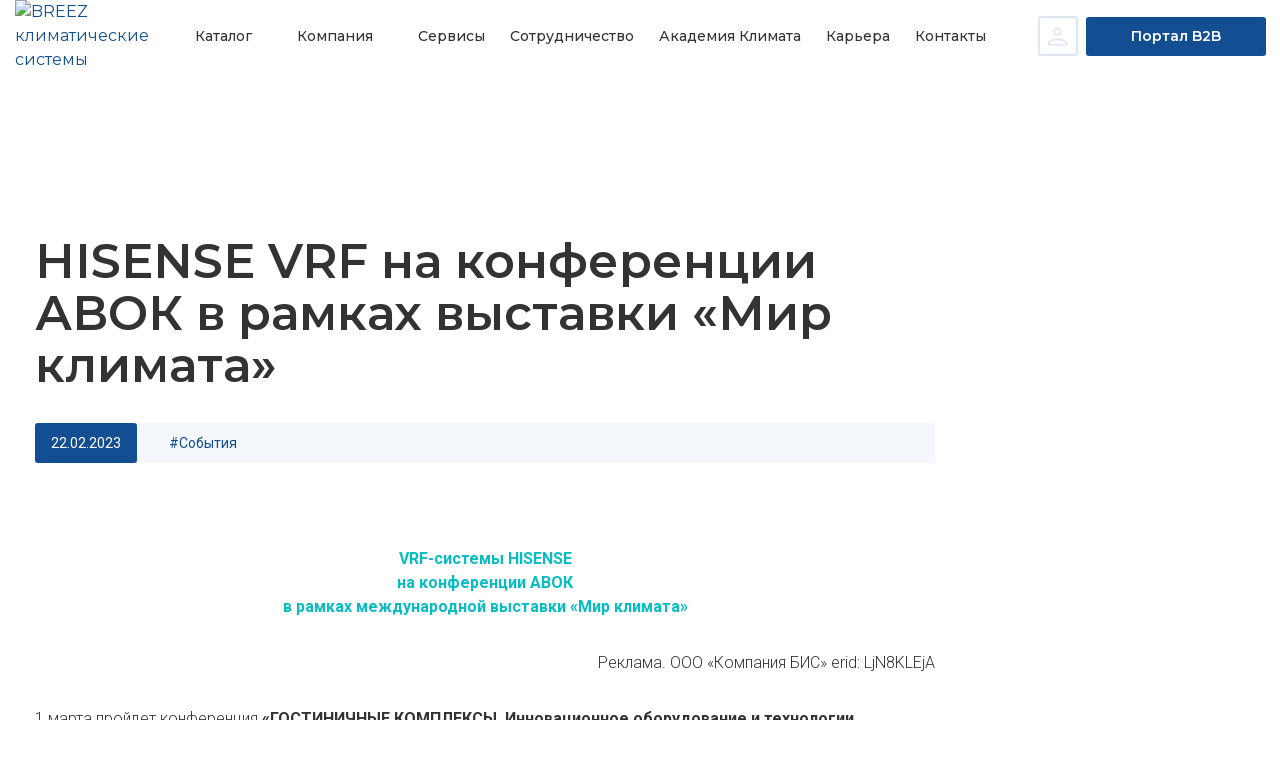

--- FILE ---
content_type: text/html; charset=utf-8
request_url: https://breez.ru/news/avok-2023-mir-klimata-hisense-vrf/
body_size: 91129
content:
<!DOCTYPE html>
<html lang="ru">
<head itemscope itemtype="http://schema.org/WPHeader" prefix="og: http://ogp.me/ns# article: http://ogp.me/ns/article#">
    <meta charset="UTF-8">
    <title itemprop="headline">HISENSE VRF на конференции АВОК в рамках выставки «Мир климата» - Новости компании Бриз - Климатические системы</title>
    <meta name="description" itemprop="description" content="HISENSE VRF на конференции АВОК в рамках выставки «Мир климата» - подробности в ленте новостей компании Бриз - Климатические системы." />
    <meta http-equiv="X-UA-Compatible" content="IE=edge">
    <meta name="viewport" content="width=device-width, initial-scale=1">
    <meta name='yandex-verification' content='7f09274341fe3d69' />
		<meta name="format-detection" content="telephone=no">
    <link rel="canonical" href="https://breez.ru/news/avok-2023-mir-klimata-hisense-vrf/" />
    <script type="application/ld+json">
        {
            "@context": "https://schema.org",
            "@type": "WebSite",
            "url": "https://breez.ru/",
            "potentialAction": {
                "@type": "SearchAction",
                "target": "https://breez.ru/search/?search_query={query}",
                "query": "required"
            }
        }
    </script>
    <script type="application/ld+json">
        {
            "@context": "https://schema.org",
            "@type": "SiteNavigationElement",
            "name": [ "О компании", "Каталог", "Сервисы", "Сотрудничество", "Академия БРИЗ", "Карьера", "Контакты", "BREEZ B2B" ],
            "url": [ "https://breez.ru/about/", "https://breez.ru/catalog/", "https://breez.ru/services/", "https://breez.ru/partnership/", "https://breez.ru/training/", "https://breez.ru/vacancy/", "https://breez.ru/contacts/", "https://b2b.breez.ru/" ]
        }
    </script>
    <script type="application/ld+json">
    {
        "@context": "https://schema.org",
        "@type": "NewsArticle",
        "publisher":{
            "@type":"Organization",
            "name":"БРИЗ - Климатические системы",
            "logo":"https://breez.ru/img/logo.svg"
            },
        "headline": "HISENSE VRF на конференции АВОК в рамках выставки «Мир климата»",
        "image": "https://breez.ru/images/news/1582952655.png",
        "url": "https://breez.ru/news/avok-2023-mir-klimata-hisense-vrf/",
        "datePublished": "2023-02-22T12:00:00+03:00",
        "articleBody": "&nbsp;  VRF-системы HISENSEна&nbsp;конференции АВОКв рамках международной выставки&nbsp;«Мир климата»  Реклама. ООО «Компания БИС» еrid: LjN8KLEjA  1 марта&nbsp;пройдет&nbsp;конференция&nbsp;«ГОСТИНИЧНЫЕ КОМПЛЕКСЫ. Инновационное оборудование и технологии климатических систем для помещений различного функционального назначения»,&nbsp;организатором которой выступает&nbsp;Некоммерческое Партнерство «АВОК». Мероприятие состоится в рамках международной выставки&nbsp;«Мир климата». На&nbsp;конференции&nbsp;выступит эксперт HISENSE VRF.  ЦВК «Экспоцентр», павильон 1, Blue Hall1 марта 12:10  VRF-системы Hisense: особенности и опции для организации системы кондиционирования жилья и гостиниц    Высокие показатели энергоэффективности VRF-систем Hisense: снижение эксплуатационных затрат  Hi-DOM III: центральное управление с возможностью раздельного учета электропотребления  Поэтапный ввод системы в эксплуатацию: минимальная установочная мощность 10%  Современные технологии создания комфорта: низкий уровень шума и настройка приоритетного охлаждения/обогрева выбранных помещений    Для участия в конференции необходимо получить бесплатный билет на выставку «Мир климата»  БИЛЕТ  Программа конференции  Схема расположения зала  "
    }
    </script>
    <meta property="og:type" content="article">
    <meta property="og:url" content="https://breez.ru/news/avok-2023-mir-klimata-hisense-vrf/">
    <meta property="og:title" content="HISENSE VRF на конференции АВОК в рамках выставки «Мир климата»">
    <meta property="og:image" content="https://breez.ru/images/news/1582952655.png">
    <meta property="og:locale" content="ru_RU" />
    <meta property="og:site_name" content="Бриз - Климатические системы" />
    <meta property="article:published_time" content="2023-02-22T12:00:00+03:00" />
     <link rel="icon" href="/favicon.svg" type="image/svg+xml">
    <link rel="preconnect" href="https://fonts.googleapis.com">
    <link rel="preconnect" href="https://fonts.gstatic.com" crossorigin>
    <link href="https://fonts.googleapis.com/css2?family=Montserrat:wght@100;200;300;400;500;600;700;800;900&family=Oswald:wght@700&family=Roboto:wght@100;300;400;500;700;900&family=Roboto:ital,wght@0,300;0,400;0,500;0,700;0,900;1,300;1,400;1,500;1,700;1,900&display=swap" rel="stylesheet">
    <!-- <link rel="manifest" href="/manifest.json"> -->
		<link rel="stylesheet" href="https://cdn.jsdelivr.net/npm/select2@4.0.6/dist/css/select2.min.css?spm=a2ty_o01.29997173.0.0.517e5171lqdcYN&file=select2.min.css" rel="stylesheet" />
            <link rel="stylesheet" href="/css/grid.min.css">
            <link rel="stylesheet" href="/css/style.min.css">
            <link rel="stylesheet" href="https://cdnjs.cloudflare.com/ajax/libs/fancybox/3.5.7/jquery.fancybox.min.css"/>
            <link rel="stylesheet" href="https://cdnjs.cloudflare.com/ajax/libs/Swiper/8.4.4/swiper-bundle.min.css">
            <script src="https://cdnjs.cloudflare.com/ajax/libs/jquery/3.6.1/jquery.min.js"></script>
</head>
<body>
    
            <header class="header">
							<div class="header-container">
              	
                <div class="header-inner">
									<div class="container hover-bg">
                    <div class="header-inner--info">
                      <div class="header-burger">
                        <div class="burger vbrt">
                          <span></span>
                          <span></span>
                          <span></span>
                        </div>
                      </div>
                      <div class="header-logo"><a href="/"><img src="/img/logo.svg" alt="BREEZ климатические системы"></a></div>
                      <div class="header-menu">
                        
            <ul class="header-nav">
              <li class="header-link mega-menu header-top-catalog" id="catalogLink">
                <a href="#" aria-label="Каталог">Каталог</a>
                <ul class="mega-menu-container big-top-menu" id="catalog-menu">
                  <li class="mega-menu-1 level-1">
                    <ul class="mega-menu-1-inner"><li class="mega-menu-0-link"><li class="mega-menu-1-link mega-menu-2">
                <a class="vbrt arrow-blue" href="#" onclick="return false;">Кондиционирование</a>
                <div class="mega-menu-1 level-2">
                  <div class="close vbrt"></div>
                    <ul class="mega-menu-1-inner"><li class="mega-menu-1-link vbrt"><a href="/catalog/kondicionirovanie/split-systems/" class="keep-open">Бытовые сплит-системы</a></li><li class="mega-menu-1-link mega-menu-3">
                <a class="vbrt arrow-blue" href="#" onclick="return false;">Мульти сплит-системы</a>
                <div class="mega-menu-1 level-3">
                  <div class="close vbrt"></div>
                    <ul class="mega-menu-1-inner"><li class="mega-menu-1-link vbrt"><a href="/catalog/kondicionirovanie/multi-systems/outdoor/" class="keep-open">Наружные блоки мульти сплит-систем</a></li><li class="mega-menu-1-link vbrt"><a href="/catalog/kondicionirovanie/multi-systems/indoor/" class="keep-open">Внутренние блоки мульти сплит-систем</a></li>
                    </ul>
                	</div>
            </li><li class="mega-menu-1-link vbrt"><a href="/catalog/kondicionirovanie/poluprom-split-systems/" class="keep-open">Полупромышленные сплит-системы</a></li><li class="mega-menu-1-link vbrt"><a href="/catalog/kondicionirovanie/mobilnie-kondicioneri/" class="keep-open">Мобильные кондиционеры</a></li><li class="mega-menu-1-link vbrt"><a href="/catalog/kondicionirovanie/split-accessories/" class="keep-open">Аксессуары для сплит-систем</a></li>
                    </ul>
                	</div>
            </li></li><li class="mega-menu-0-link"><li class="mega-menu-1-link mega-menu-2">
                <a class="vbrt arrow-blue" href="#" onclick="return false;">Центральное и специальное кондиционирование, холодоснабжение</a>
                <div class="mega-menu-1 level-2">
                  <div class="close vbrt"></div>
                    <ul class="mega-menu-1-inner"><li class="mega-menu-1-link mega-menu-3">
                <a class="vbrt arrow-blue" href="#" onclick="return false;">Системы Чиллер-Фанкойлы</a>
                <div class="mega-menu-1 level-3">
                  <div class="close vbrt"></div>
                    <ul class="mega-menu-1-inner"><li class="mega-menu-1-link vbrt"><a href="/catalog/central-air-conditioning/systems-chiller-fankoyli/chillers/" class="keep-open">Чиллеры</a></li><li class="mega-menu-1-link vbrt"><a href="/catalog/central-air-conditioning/systems-chiller-fankoyli/fancoils/" class="keep-open">Фанкойлы</a></li><li class="mega-menu-1-link vbrt"><a href="/catalog/central-air-conditioning/systems-chiller-fankoyli/accessories-chillers/" class="keep-open">Аксессуары для систем чиллер-фанкойл</a></li><li class="mega-menu-1-link vbrt"><a href="/catalog/central-air-conditioning/systems-chiller-fankoyli/hydromodules/" class="keep-open">Гидромодули</a></li><li class="mega-menu-1-link vbrt"><a href="/catalog/central-air-conditioning/systems-chiller-fankoyli/plate-heat-exchangers/" class="keep-open">Пластинчатые теплообменники</a></li><li class="mega-menu-1-link vbrt"><a href="/catalog/central-air-conditioning/systems-chiller-fankoyli/remote-condensers/" class="keep-open">Выносные конденсаторы</a></li><li class="mega-menu-1-link vbrt"><a href="/catalog/central-air-conditioning/systems-chiller-fankoyli/towers/" class="keep-open">Градирни</a></li>
                    </ul>
                	</div>
            </li><li class="mega-menu-1-link mega-menu-3">
                <a class="vbrt arrow-blue" href="#" onclick="return false;">VRF-системы</a>
                <div class="mega-menu-1 level-3">
                  <div class="close vbrt"></div>
                    <ul class="mega-menu-1-inner"><li class="mega-menu-1-link vbrt"><a href="/catalog/central-air-conditioning/vrf-systems/outdoor-vrf/" class="keep-open">Наружные блоки VRF-системы</a></li><li class="mega-menu-1-link vbrt"><a href="/catalog/central-air-conditioning/vrf-systems/indoor-vrf/" class="keep-open">Внутренние блоки VRF-cистемы</a></li><li class="mega-menu-1-link vbrt"><a href="/catalog/central-air-conditioning/vrf-systems/options-vrf/" class="keep-open">Опции для VRF-систем</a></li><li class="mega-menu-1-link vbrt"><a href="/catalog/central-air-conditioning/vrf-systems/accessories-vrf/" class="keep-open">Аксессуары для VRF-систем</a></li>
                    </ul>
                	</div>
            </li><li class="mega-menu-1-link vbrt"><a href="/catalog/central-air-conditioning/kkb/" class="keep-open">Компрессорно-конденсаторные блоки</a></li><li class="mega-menu-1-link vbrt"><a href="/catalog/central-air-conditioning/precizionnie-kondicioneri/" class="keep-open">Прецизионные кондиционеры</a></li>
                    </ul>
                	</div>
            </li></li><li class="mega-menu-0-link"><li class="mega-menu-1-link mega-menu-2">
                <a class="vbrt arrow-blue" href="#" onclick="return false;">Микроклимат/ PLUG&PLAY</a>
                <div class="mega-menu-1 level-2">
                  <div class="close vbrt"></div>
                    <ul class="mega-menu-1-inner"><li class="mega-menu-1-link vbrt"><a href="/catalog/plug-n-play/bitovie-osushiteli/" class="keep-open">Бытовые осушители воздуха</a></li><li class="mega-menu-1-link vbrt"><a href="/catalog/plug-n-play/vozduhoochistiteli/" class="keep-open">Воздухоочистители</a></li><li class="mega-menu-1-link vbrt"><a href="/catalog/plug-n-play/bitovie-uvlazhniteli/" class="keep-open">Бытовые увлажнители воздуха</a></li><li class="mega-menu-1-link vbrt"><a href="/catalog/plug-n-play/air-wash/" class="keep-open">Мойки воздуха</a></li><li class="mega-menu-1-link vbrt"><a href="/catalog/plug-n-play/filters-wash/" class="keep-open">Фильтры и картриджи для увлажнителей и очистителей воздуха</a></li><li class="mega-menu-1-link vbrt"><a href="/catalog/plug-n-play/fans/" class="keep-open">Вентиляторы</a></li><li class="mega-menu-1-link vbrt"><a href="/catalog/plug-n-play/fan-heaters/" class="keep-open">Тепловентиляторы</a></li>
                    </ul>
                	</div>
            </li></li><li class="mega-menu-0-link"><li class="mega-menu-1-link mega-menu-2">
                <a class="vbrt arrow-blue" href="#" onclick="return false;">Тепловая техника</a>
                <div class="mega-menu-1 level-2">
                  <div class="close vbrt"></div>
                    <ul class="mega-menu-1-inner"><li class="mega-menu-1-link vbrt"><a href="/catalog/heat/konvektori/" class="keep-open">Конвекторы</a></li><li class="mega-menu-1-link vbrt"><a href="/catalog/heat/maslianie/" class="keep-open">Масляные радиаторы</a></li><li class="mega-menu-1-link vbrt"><a href="/catalog/heat/vodianie-teploventiliatori/" class="keep-open">Водяные тепловентиляторы</a></li><li class="mega-menu-1-link vbrt"><a href="/catalog/heat/infrakrasnie-obogrevateli/" class="keep-open">Инфракрасные электрические обогреватели</a></li><li class="mega-menu-1-link vbrt"><a href="/catalog/heat/infrakrasnie-potolochnie/" class="keep-open">Инфракрасные потолочные обогреватели</a></li><li class="mega-menu-1-link vbrt"><a href="/catalog/heat/teplovie-pushki/" class="keep-open">Тепловые пушки</a></li><li class="mega-menu-1-link vbrt"><a href="/catalog/heat/vozdushnie-zavesi/" class="keep-open">Тепловые завесы</a></li><li class="mega-menu-1-link vbrt"><a href="/catalog/heat/accessories-ceiling-heaters/" class="keep-open">Аксессуары для инфракрасных потолочных обогревателей</a></li>
                    </ul>
                	</div>
            </li></li><li class="mega-menu-0-link"><li class="mega-menu-1-link mega-menu-2">
                <a class="vbrt arrow-blue" href="#" onclick="return false;">Водоснабжение и отопление</a>
                <div class="mega-menu-1 level-2">
                  <div class="close vbrt"></div>
                    <ul class="mega-menu-1-inner"><li class="mega-menu-1-link vbrt"><a href="/catalog/water-supply/vodonagrevateli/" class="keep-open">Накопительные водонагреватели</a></li><li class="mega-menu-1-link vbrt"><a href="/catalog/water-supply/protochnie-vodonagrevateli/" class="keep-open">Проточные водонагреватели</a></li><li class="mega-menu-1-link vbrt"><a href="/catalog/water-supply/accessories-water-heater/" class="keep-open">Аксессуары для водонагревателей</a></li><li class="mega-menu-1-link mega-menu-3">
                <a class="vbrt arrow-blue" href="#" onclick="return false;">Газовые котлы</a>
                <div class="mega-menu-1 level-3">
                  <div class="close vbrt"></div>
                    <ul class="mega-menu-1-inner"><li class="mega-menu-1-link vbrt"><a href="/catalog/water-supply/gazovie-kotli/dvuhkonturnie-gazovie-kotli/" class="keep-open">Двухконтурные газовые котлы</a></li>
                    </ul>
                	</div>
            </li><li class="mega-menu-1-link vbrt"><a href="/catalog/water-supply/polotencesushiteli/" class="keep-open">Электрические полотенцесушители</a></li>
                    </ul>
                	</div>
            </li></li><li class="mega-menu-0-link"><li class="mega-menu-1-link mega-menu-2">
                <a class="vbrt arrow-blue" href="#" onclick="return false;">Бытовые вентиляционные установки и аксессуары</a>
                <div class="mega-menu-1 level-2">
                  <div class="close vbrt"></div>
                    <ul class="mega-menu-1-inner"><li class="mega-menu-1-link vbrt"><a href="/catalog/ventilation-units/household-units/" class="keep-open">Бытовые вентиляционные установки</a></li><li class="mega-menu-1-link vbrt"><a href="/catalog/ventilation-units/accessory-vent/" class="keep-open">Аксессуары и сменные фильтры для бытовых вентиляционных установок</a></li>
                    </ul>
                	</div>
            </li></li><li class="mega-menu-0-link"><li class="mega-menu-1-link mega-menu-2">
                <a class="vbrt arrow-blue" href="#" onclick="return false;">Оборудование для систем вентиляции</a>
                <div class="mega-menu-1 level-2">
                  <div class="close vbrt"></div>
                    <ul class="mega-menu-1-inner"><li class="mega-menu-1-link vbrt"><a href="/catalog/equipment-vent/compact-ventilation-units/" class="keep-open">Компактные моноблочные вентиляционные установки</a></li><li class="mega-menu-1-link vbrt"><a href="/catalog/equipment-vent/accessory-compact-vent/" class="keep-open">Аксессуары и сменные фильтры для компактных моноблочных вентиляционных установок</a></li><li class="mega-menu-1-link vbrt"><a href="/catalog/equipment-vent/central-conditioners/" class="keep-open">Центральные кондиционеры (Каркасно-панельные)</a></li><li class="mega-menu-1-link mega-menu-3">
                <a class="vbrt arrow-blue" href="#" onclick="return false;">Наборные системы вентиляции</a>
                <div class="mega-menu-1 level-3">
                  <div class="close vbrt"></div>
                    <ul class="mega-menu-1-inner"><li class="mega-menu-1-link vbrt"><a href="/catalog/equipment-vent/nabornaya-ventiliacia/fans-stacking/" class="keep-open">Вентиляторы для наборных систем</a></li><li class="mega-menu-1-link vbrt"><a href="/catalog/equipment-vent/nabornaya-ventiliacia/special-fans/" class="keep-open">Вентиляторы специального назначения</a></li><li class="mega-menu-1-link vbrt"><a href="/catalog/equipment-vent/nabornaya-ventiliacia/net-elements/" class="keep-open">Сетевые элементы</a></li><li class="mega-menu-1-link vbrt"><a href="/catalog/equipment-vent/nabornaya-ventiliacia/recuperators/" class="keep-open">Рекуператоры</a></li><li class="mega-menu-1-link vbrt"><a href="/catalog/equipment-vent/nabornaya-ventiliacia/coolers-heaters/" class="keep-open">Охладители и нагреватели</a></li>
                    </ul>
                	</div>
            </li><li class="mega-menu-1-link mega-menu-3">
                <a class="vbrt arrow-blue" href="#" onclick="return false;">Системы управления и автоматизации</a>
                <div class="mega-menu-1 level-3">
                  <div class="close vbrt"></div>
                    <ul class="mega-menu-1-inner"><li class="mega-menu-1-link vbrt"><a href="/catalog/equipment-vent/systemi-avtomatiki/mixing-units/" class="keep-open">Смесительные узлы</a></li><li class="mega-menu-1-link vbrt"><a href="/catalog/equipment-vent/systemi-avtomatiki/circulation-pumps/" class="keep-open">Циркуляционные насосы</a></li><li class="mega-menu-1-link vbrt"><a href="/catalog/equipment-vent/systemi-avtomatiki/water-valves/" class="keep-open">Водяные клапаны</a></li><li class="mega-menu-1-link vbrt"><a href="/catalog/equipment-vent/systemi-avtomatiki/control-cabinets/" class="keep-open">Шкафы управления</a></li><li class="mega-menu-1-link vbrt"><a href="/catalog/equipment-vent/systemi-avtomatiki/frequency-converters/" class="keep-open">Частотные преобразователи и регуляторы скорости</a></li><li class="mega-menu-1-link vbrt"><a href="/catalog/equipment-vent/systemi-avtomatiki/valve-actuators/" class="keep-open">Электроприводы для воздушных и водяных клапанов</a></li><li class="mega-menu-1-link vbrt"><a href="/catalog/equipment-vent/systemi-avtomatiki/sensors/" class="keep-open">Датчики, преобразователи и реле</a></li><li class="mega-menu-1-link vbrt"><a href="/catalog/equipment-vent/systemi-avtomatiki/another-act/" class="keep-open">Прочие элементы автоматики</a></li>
                    </ul>
                	</div>
            </li><li class="mega-menu-1-link vbrt"><a href="/catalog/equipment-vent/grilles-diffusers/" class="keep-open">Решетки и диффузоры</a></li><li class="mega-menu-1-link vbrt"><a href="/catalog/equipment-vent/flexible-ducts/" class="keep-open">Гибкие воздуховоды</a></li>
                    </ul>
                	</div>
            </li></li><li class="mega-menu-0-link"><li class="mega-menu-1-link mega-menu-2">
                <a class="vbrt arrow-blue" href="#" onclick="return false;">Системы регулирования влажности</a>
                <div class="mega-menu-1 level-2">
                  <div class="close vbrt"></div>
                    <ul class="mega-menu-1-inner"><li class="mega-menu-1-link vbrt"><a href="/catalog/humidity-control/professionalnie-parouvlazhniteli/" class="keep-open">Профессиональные пароувлажнители</a></li><li class="mega-menu-1-link vbrt"><a href="/catalog/humidity-control/accessory-par/" class="keep-open">Аксессуары для пароувлажнителей</a></li><li class="mega-menu-1-link vbrt"><a href="/catalog/humidity-control/osushiteli-dlia-basseynov/" class="keep-open">Осушители для бассейнов</a></li>
                    </ul>
                	</div>
            </li></li><li class="mega-menu-0-link"><li class="mega-menu-1-link mega-menu-2">
                <a class="vbrt arrow-blue" href="#" onclick="return false;">Расходные материалы, инструмент</a>
                <div class="mega-menu-1 level-2">
                  <div class="close vbrt"></div>
                    <ul class="mega-menu-1-inner"><li class="mega-menu-1-link vbrt"><a href="/catalog/rashodnie-materiali/copper-pipes/" class="keep-open">Трубы медные</a></li><li class="mega-menu-1-link mega-menu-3">
                <a class="vbrt arrow-blue" href="#" onclick="return false;">Кронштейны и металлоконструкции</a>
                <div class="mega-menu-1 level-3">
                  <div class="close vbrt"></div>
                    <ul class="mega-menu-1-inner"><li class="mega-menu-1-link vbrt"><a href="/catalog/rashodnie-materiali/metal-structures/brackets/" class="keep-open">Кронштейны</a></li><li class="mega-menu-1-link vbrt"><a href="/catalog/rashodnie-materiali/metal-structures/fences/" class="keep-open">Ограждения</a></li><li class="mega-menu-1-link vbrt"><a href="/catalog/rashodnie-materiali/metal-structures/visors/" class="keep-open">Козырьки</a></li><li class="mega-menu-1-link vbrt"><a href="/catalog/rashodnie-materiali/metal-structures/stand/" class="keep-open">Подставки</a></li>
                    </ul>
                	</div>
            </li><li class="mega-menu-1-link vbrt"><a href="/catalog/rashodnie-materiali/thermal-insulation/" class="keep-open">Теплоизоляция</a></li><li class="mega-menu-1-link vbrt"><a href="/catalog/rashodnie-materiali/drain-hose/" class="keep-open">Шланг дренажный</a></li><li class="mega-menu-1-link vbrt"><a href="/catalog/rashodnie-materiali/freon/" class="keep-open">Фреон</a></li><li class="mega-menu-1-link vbrt"><a href="/catalog/rashodnie-materiali/reflector-screens/" class="keep-open">Экраны-отражатели</a></li><li class="mega-menu-1-link vbrt"><a href="/catalog/rashodnie-materiali/winter-start-devices/" class="keep-open">Устройства зимнего пуска</a></li><li class="mega-menu-1-link vbrt"><a href="/catalog/rashodnie-materiali/rotation-devices/" class="keep-open">Устройства ротации</a></li><li class="mega-menu-1-link vbrt"><a href="/catalog/rashodnie-materiali/drainage-pumps/" class="keep-open">Насосы дренажные</a></li><li class="mega-menu-1-link mega-menu-3">
                <a class="vbrt arrow-blue" href="#" onclick="return false;">Инструмент для монтажа</a>
                <div class="mega-menu-1 level-3">
                  <div class="close vbrt"></div>
                    <ul class="mega-menu-1-inner"><li class="mega-menu-1-link vbrt"><a href="/catalog/rashodnie-materiali/mounting-tool/pipe-cutters/" class="keep-open">Труборезы, трубогибы</a></li><li class="mega-menu-1-link vbrt"><a href="/catalog/rashodnie-materiali/mounting-tool/rollers/" class="keep-open">Вальцовки, труборасширители</a></li><li class="mega-menu-1-link vbrt"><a href="/catalog/rashodnie-materiali/mounting-tool/tool-kits/" class="keep-open">Наборы инструментов</a></li>
                    </ul>
                	</div>
            </li><li class="mega-menu-1-link vbrt"><a href="/catalog/rashodnie-materiali/cable-channels/" class="keep-open">Кабель-каналы</a></li><li class="mega-menu-1-link mega-menu-3">
                <a class="vbrt arrow-blue" href="#" onclick="return false;">Вакуумирование и дозаправка</a>
                <div class="mega-menu-1 level-3">
                  <div class="close vbrt"></div>
                    <ul class="mega-menu-1-inner"><li class="mega-menu-1-link vbrt"><a href="/catalog/rashodnie-materiali/vacuuming-refueling/vacuum-pumps/" class="keep-open">Насосы вакуумные</a></li><li class="mega-menu-1-link vbrt"><a href="/catalog/rashodnie-materiali/vacuuming-refueling/manometric-manifolds/" class="keep-open">Манометрические коллекторы</a></li><li class="mega-menu-1-link vbrt"><a href="/catalog/rashodnie-materiali/vacuuming-refueling/refueling-hoses/" class="keep-open">Шланги заправочные</a></li><li class="mega-menu-1-link vbrt"><a href="/catalog/rashodnie-materiali/vacuuming-refueling/hose-accessories/" class="keep-open">Аксессуары для шлангов</a></li><li class="mega-menu-1-link vbrt"><a href="/catalog/rashodnie-materiali/vacuuming-refueling/chemistry/" class="keep-open">Масла и химия</a></li>
                    </ul>
                	</div>
            </li><li class="mega-menu-1-link vbrt"><a href="/catalog/rashodnie-materiali/adhesive-tapes/" class="keep-open">Ленты клейкие</a></li><li class="mega-menu-1-link vbrt"><a href="/catalog/rashodnie-materiali/izmeritelniy-instrument/" class="keep-open">Измерительный инструмент</a></li>
                    </ul>
                	</div>
            </li></li><li class="mega-menu-0-link"><li class="mega-menu-1-link mega-menu-2">
                <a class="vbrt arrow-blue" href="#" onclick="return false;">Системы водоочистки</a>
                <div class="mega-menu-1 level-2">
                  <div class="close vbrt"></div>
                    <ul class="mega-menu-1-inner"><li class="mega-menu-1-link vbrt"><a href="/catalog/sistemy-vodoochistki/philips-filtration-systems/" class="keep-open">PHILIPS Системы фильтрации</a></li><li class="mega-menu-1-link vbrt"><a href="/catalog/sistemy-vodoochistki/philips-accessories/" class="keep-open">PHILIPS Аксессуары</a></li>
                    </ul>
                	</div>
            </li></li></ul>
                  </li>
                  <li class="mega-menu-promo">
                    <div class="mega-menu-promo-inner">
                      <div class="promo__info"><a href="https://b2b.breez.ru/login"><img src="/img/banners/2024_Breez_Portal_new_338x596_6724c98fb33ab.jpg" alt=""></a></div>
                    </div></li>
                  </ul>
                </li>
                <li class="header-link mega-menu mega-menu-small">
                  <a href="#" onclick="return false;">Компания</a>
                    <ul class="mega-menu-container small-top-menu">
                      <div class="close vbrt"></div>
                        <li class="mega-menu-1 level-1">
                          <ul class="mega-menu-1-inner">
                            <li class="mega-menu-1-link">
                              <a href="/about/">О компании</a>
							    						<a href="/brands/">Бренды</a>
															<a href="/services/advertising/">Библиотека</a>
															<a href="/files/2025_BREEZ_Vestnik_web.pdf" target="_blank">Вестник компании</a>
                              <a href="/news/">Новости</a>
															<a href="/objects/">Объекты</a>
                            </li>
                          </ul>
                        </li>
                    </ul>
                </li>
                <li class="header-link"><a href="/services/">Сервисы</a></li>
                <li class="header-link"><a href="/partnership/">Сотрудничество</a></li>
                <li class="header-link"><a href="https://academclim.ru/" target="_blank">Академия Климата</a></li>
                <li class="header-link"><a href="/vacancy/">Карьера</a></li>
                <li class="header-link"><a href="/contacts/?city=moskov">Контакты</a></li>

                <!--<li class="header-link mega-menu mega-menu-small">
                  <a href="#" onclick="return false;">Личный кабинет</a>
                    <ul class="mega-menu-container small-top-menu">
                      <div class="close vbrt"></div>
                        <li class="mega-menu-1 level-1">
                          <ul class="mega-menu-1-inner">
                            <li class="mega-menu-1-link">
                              <a class="login-user" id="lk-dealer" href="/user/" data-modal="login" onclick="setProfileType('lk-dealer')">ЛК Дилера</a>
							    						<a class="login-user" id="lk-projects" href="/user/" data-modal="login" onclick="setProfileType('lk-projects')">ЛК Проектировщика</a>
															<a href="/" class="manager-btn logout-user auth-form__logout-button">Выйти</a>
                            </li>
                          </ul>
                        </li>
                    </ul>
                </li>-->

                <li class="mob-links"><a href="https://b2b.breez.ru/" class="btn btn-b2b" target="_blank">Портал B2B</a></li>
                <li class="mob-links social-mob">
                  <a href="https://t.me/breez_climatesystems" target="_blank"><img src="/img/tg-light.svg" alt="telegram"></a>
                  <a href="https://vk.com/breez_official" target="_blank"><img src="/img/vk-light.svg" alt="vk"></a>
									<a href="https://rutube.ru/channel/24647644/" target="_blank"><img src="/img/rutube-light.svg" alt="rutube"></a>
                	<a href="https://www.youtube.com/channel/UC2LNlEYcOaZNLZ_UC2NTF_A" target="_blank"><img src="/img/yt-light.svg" alt="youtube"></a>
                </li>
            </ul>
        
                      </div>
                      <div class="header-search vbrt"></div>
											<a class="custom-auth-new" href="/user/" data-modal="login"><svg width="40" height="40" viewBox="0 0 40 40" fill="none" xmlns="http://www.w3.org/2000/svg"><rect x="1" y="1" width="38" height="38" rx="2" stroke="#DEE6F1" stroke-width="2"/><mask id="path-2-outside-1_54_1931" maskUnits="userSpaceOnUse" x="9" y="10.495" width="21" height="20" fill="black"><rect fill="white" x="9" y="10.495" width="21" height="20"/><path d="M19.5238 19.6569C18.4018 19.6569 17.4408 19.2569 16.6408 18.4569C15.8408 17.6569 15.4413 16.6964 15.4422 15.5753C15.4431 14.4542 15.8426 13.4928 16.6408 12.6909C17.439 11.8891 18.4 11.4905 19.5238 11.495C20.6476 11.4996 21.6086 11.8987 22.4068 12.6923C23.205 13.486 23.6045 14.4474 23.6054 15.5767C23.6063 16.7059 23.2068 17.6664 22.4068 18.4583C21.6068 19.2501 20.6458 19.6488 19.5238 19.6569ZM10 28.0828V27.2555C10 26.6941 10.1633 26.1689 10.4898 25.68C10.8172 25.1902 11.2571 24.8102 11.8095 24.5399C13.0939 23.924 14.3791 23.4624 15.6653 23.1549C16.9506 22.8465 18.2367 22.6923 19.5238 22.6923C20.8109 22.6923 22.0975 22.8465 23.3836 23.1549C24.6698 23.4633 25.9542 23.9249 27.2367 24.5399C27.79 24.8102 28.2299 25.1902 28.5564 25.68C28.8839 26.1689 29.0476 26.6941 29.0476 27.2555V28.0828C29.0476 28.4818 28.912 28.8174 28.6408 29.0896C28.3696 29.3598 28.034 29.495 27.634 29.495H11.415C11.015 29.495 10.6794 29.3594 10.4082 29.0882C10.137 28.817 10.0009 28.4828 10 28.0828ZM11.3605 28.1345H27.687V27.2542C27.687 26.9531 27.5895 26.6696 27.3945 26.4038C27.2004 26.139 26.9315 25.915 26.5877 25.7317C25.4684 25.1893 24.3138 24.7739 23.1238 24.4855C21.9338 24.197 20.7338 24.0528 19.5238 24.0528C18.3138 24.0528 17.1138 24.197 15.9238 24.4855C14.7338 24.7739 13.5791 25.1893 12.4599 25.7317C12.1152 25.915 11.8463 26.139 11.6531 26.4038C11.458 26.6696 11.3605 26.9535 11.3605 27.2555V28.1345ZM19.5238 18.2964C20.2721 18.2964 20.9129 18.0297 21.4462 17.4964C21.9796 16.963 22.2458 16.3222 22.2449 15.5739C22.244 14.8256 21.9778 14.1853 21.4462 13.6529C20.9147 13.1204 20.2739 12.8538 19.5238 12.8529C18.7737 12.8519 18.1333 13.1186 17.6027 13.6529C17.0721 14.1871 16.8054 14.8275 16.8027 15.5739C16.8 16.3204 17.0667 16.9612 17.6027 17.4964C18.1388 18.0315 18.7791 18.2977 19.5238 18.295"/></mask><path d="M19.5238 19.6569C18.4018 19.6569 17.4408 19.2569 16.6408 18.4569C15.8408 17.6569 15.4413 16.6964 15.4422 15.5753C15.4431 14.4542 15.8426 13.4928 16.6408 12.6909C17.439 11.8891 18.4 11.4905 19.5238 11.495C20.6476 11.4996 21.6086 11.8987 22.4068 12.6923C23.205 13.486 23.6045 14.4474 23.6054 15.5767C23.6063 16.7059 23.2068 17.6664 22.4068 18.4583C21.6068 19.2501 20.6458 19.6488 19.5238 19.6569ZM10 28.0828V27.2555C10 26.6941 10.1633 26.1689 10.4898 25.68C10.8172 25.1902 11.2571 24.8102 11.8095 24.5399C13.0939 23.924 14.3791 23.4624 15.6653 23.1549C16.9506 22.8465 18.2367 22.6923 19.5238 22.6923C20.8109 22.6923 22.0975 22.8465 23.3836 23.1549C24.6698 23.4633 25.9542 23.9249 27.2367 24.5399C27.79 24.8102 28.2299 25.1902 28.5564 25.68C28.8839 26.1689 29.0476 26.6941 29.0476 27.2555V28.0828C29.0476 28.4818 28.912 28.8174 28.6408 29.0896C28.3696 29.3598 28.034 29.495 27.634 29.495H11.415C11.015 29.495 10.6794 29.3594 10.4082 29.0882C10.137 28.817 10.0009 28.4828 10 28.0828ZM11.3605 28.1345H27.687V27.2542C27.687 26.9531 27.5895 26.6696 27.3945 26.4038C27.2004 26.139 26.9315 25.915 26.5877 25.7317C25.4684 25.1893 24.3138 24.7739 23.1238 24.4855C21.9338 24.197 20.7338 24.0528 19.5238 24.0528C18.3138 24.0528 17.1138 24.197 15.9238 24.4855C14.7338 24.7739 13.5791 25.1893 12.4599 25.7317C12.1152 25.915 11.8463 26.139 11.6531 26.4038C11.458 26.6696 11.3605 26.9535 11.3605 27.2555V28.1345ZM19.5238 18.2964C20.2721 18.2964 20.9129 18.0297 21.4462 17.4964C21.9796 16.963 22.2458 16.3222 22.2449 15.5739C22.244 14.8256 21.9778 14.1853 21.4462 13.6529C20.9147 13.1204 20.2739 12.8538 19.5238 12.8529C18.7737 12.8519 18.1333 13.1186 17.6027 13.6529C17.0721 14.1871 16.8054 14.8275 16.8027 15.5739C16.8 16.3204 17.0667 16.9612 17.6027 17.4964C18.1388 18.0315 18.7791 18.2977 19.5238 18.295" fill="#DEE6F1"/><path d="M19.5238 19.6569V19.9569L19.526 19.9569L19.5238 19.6569ZM10 28.0828H9.7L9.7 28.0834L10 28.0828ZM10.4898 25.68L10.2404 25.5133L10.2403 25.5134L10.4898 25.68ZM11.8095 24.5399L11.6798 24.2694L11.6777 24.2704L11.8095 24.5399ZM15.6653 23.1549L15.735 23.4467L15.7353 23.4466L15.6653 23.1549ZM27.2367 24.5399L27.3684 24.2703L27.3664 24.2694L27.2367 24.5399ZM28.5564 25.68L28.3068 25.8464L28.3072 25.847L28.5564 25.68ZM28.6408 29.0896L28.8526 29.302L28.8533 29.3013L28.6408 29.0896ZM11.3605 28.1345H11.0605V28.4345H11.3605V28.1345ZM27.687 28.1345V28.4345H27.987V28.1345H27.687ZM27.3945 26.4038L27.1525 26.5812L27.1527 26.5813L27.3945 26.4038ZM26.5877 25.7317L26.7289 25.4668L26.7185 25.4618L26.5877 25.7317ZM12.4599 25.7317L12.3289 25.4616L12.319 25.4668L12.4599 25.7317ZM11.6531 26.4038L11.8949 26.5813L11.8954 26.5806L11.6531 26.4038ZM19.5238 19.3569C18.4821 19.3569 17.5972 18.9891 16.8529 18.2448L16.4287 18.6691C17.2844 19.5248 18.3215 19.9569 19.5238 19.9569V19.3569ZM16.8529 18.2448C16.1087 17.5005 15.7413 16.6162 15.7422 15.5755L15.1422 15.5751C15.1412 16.7766 15.5729 17.8133 16.4287 18.6691L16.8529 18.2448ZM15.7422 15.5755C15.743 14.5345 16.1106 13.6488 16.8534 12.9026L16.4282 12.4793C15.5747 13.3367 15.1431 14.3739 15.1422 15.5751L15.7422 15.5755ZM16.8534 12.9026C17.5954 12.1572 18.4796 11.7908 19.5226 11.795L19.525 11.195C18.3204 11.1902 17.2825 11.6211 16.4282 12.4793L16.8534 12.9026ZM19.5226 11.795C20.5674 11.7992 21.4529 12.1669 22.1953 12.905L22.6183 12.4796C21.7643 11.6304 20.7278 11.1999 19.525 11.195L19.5226 11.795ZM22.1953 12.905C22.9367 13.6422 23.3046 14.5271 23.3054 15.5769L23.9054 15.5764C23.9044 14.3677 23.4733 13.3297 22.6183 12.4796L22.1953 12.905ZM23.3054 15.5769C23.3063 16.6263 22.9385 17.5098 22.1957 18.2451L22.6178 18.6715C23.475 17.8231 23.9064 16.7856 23.9054 15.5764L23.3054 15.5769ZM22.1957 18.2451C21.4514 18.9819 20.5653 19.3493 19.5216 19.3569L19.526 19.9569C20.7263 19.9482 21.7622 19.5184 22.6178 18.6715L22.1957 18.2451ZM10.3 28.0828V27.2555H9.7V28.0828H10.3ZM10.3 27.2555C10.3 26.7563 10.444 26.2887 10.7393 25.8467L10.2403 25.5134C9.88249 26.0492 9.7 26.6319 9.7 27.2555H10.3ZM10.7392 25.8468C11.0359 25.403 11.4344 25.0575 11.9414 24.8094L11.6777 24.2704C11.0799 24.5629 10.5986 24.9775 10.2404 25.5133L10.7392 25.8468ZM11.9392 24.8104C13.2059 24.203 14.4711 23.7488 15.735 23.4467L15.5955 22.8631C14.2872 23.1759 12.9819 23.645 11.6798 24.2694L11.9392 24.8104ZM15.7353 23.4466C16.9982 23.1436 18.2609 22.9923 19.5238 22.9923V22.3923C18.2125 22.3923 16.9029 22.5494 15.5953 22.8632L15.7353 23.4466ZM19.5238 22.9923C20.7867 22.9923 22.0498 23.1436 23.3137 23.4466L23.4536 22.8631C22.1452 22.5494 20.8351 22.3923 19.5238 22.3923V22.9923ZM23.3137 23.4466C24.5778 23.7497 25.8421 24.2039 27.107 24.8104L27.3664 24.2694C26.0662 23.6459 24.7619 23.1768 23.4536 22.8631L23.3137 23.4466ZM27.105 24.8095C27.6128 25.0575 28.0111 25.403 28.3068 25.8464L28.806 25.5136C28.4486 24.9775 27.9671 24.5629 27.3684 24.2704L27.105 24.8095ZM28.3072 25.847C28.6032 26.289 28.7476 26.7565 28.7476 27.2555H29.3476C29.3476 26.6317 29.1645 26.0489 28.8057 25.5131L28.3072 25.847ZM28.7476 27.2555V28.0828H29.3476V27.2555H28.7476ZM28.7476 28.0828C28.7476 28.4059 28.6411 28.6643 28.4283 28.8778L28.8533 29.3013C29.1829 28.9706 29.3476 28.5578 29.3476 28.0828H28.7476ZM28.429 28.8771C28.2168 29.0886 27.9585 29.195 27.634 29.195V29.795C28.1094 29.795 28.5224 29.6311 28.8526 29.302L28.429 28.8771ZM27.634 29.195H11.415V29.795H27.634V29.195ZM11.415 29.195C11.0907 29.195 10.8326 29.0884 10.6203 28.8761L10.196 29.3003C10.5261 29.6304 10.9392 29.795 11.415 29.795V29.195ZM10.6203 28.8761C10.4076 28.6634 10.3007 28.4062 10.3 28.0821L9.7 28.0834C9.70108 28.5593 9.86632 28.9706 10.196 29.3003L10.6203 28.8761ZM11.3605 28.4345H27.687V27.8345H11.3605V28.4345ZM27.987 28.1345V27.2542H27.387V28.1345H27.987ZM27.987 27.2542C27.987 26.8831 27.8654 26.5385 27.6364 26.2264L27.1527 26.5813C27.3137 26.8008 27.387 27.023 27.387 27.2542H27.987ZM27.6365 26.2265C27.4112 25.9192 27.105 25.6675 26.7288 25.467L26.4466 25.9965C26.758 26.1624 26.9896 26.3588 27.1525 26.5812L27.6365 26.2265ZM26.7185 25.4618C25.5804 24.9102 24.4056 24.4875 23.1945 24.1939L23.0531 24.777C24.222 25.0604 25.3565 25.4685 26.4569 26.0017L26.7185 25.4618ZM23.1945 24.1939C21.9816 23.9 20.7579 23.7528 19.5238 23.7528V24.3528C20.7097 24.3528 21.886 24.4941 23.0531 24.777L23.1945 24.1939ZM19.5238 23.7528C18.2897 23.7528 17.066 23.9 15.8531 24.1939L15.9945 24.777C17.1616 24.4941 18.3379 24.3528 19.5238 24.3528V23.7528ZM15.8531 24.1939C14.642 24.4875 13.4672 24.9102 12.329 25.4618L12.5907 26.0017C13.691 25.4685 14.8255 25.0604 15.9945 24.777L15.8531 24.1939ZM12.319 25.4668C11.9419 25.6673 11.6353 25.9192 11.4107 26.227L11.8954 26.5806C12.0572 26.3588 12.2885 26.1626 12.6007 25.9966L12.319 25.4668ZM11.4112 26.2264C11.1821 26.5386 11.0605 26.8838 11.0605 27.2555H11.6605C11.6605 27.0232 11.734 26.8006 11.8949 26.5813L11.4112 26.2264ZM11.0605 27.2555V28.1345H11.6605V27.2555H11.0605ZM19.5238 18.5964C20.3524 18.5964 21.0693 18.2976 21.6584 17.7085L21.2341 17.2842C20.7565 17.7618 20.1918 17.9964 19.5238 17.9964V18.5964ZM21.6584 17.7085C22.2475 17.1193 22.5459 16.4023 22.5449 15.5736L21.9449 15.5743C21.9457 16.2422 21.7116 16.8068 21.2341 17.2842L21.6584 17.7085ZM22.5449 15.5736C22.5439 14.7454 22.2458 14.0291 21.6585 13.4409L21.2339 13.8648C21.7097 14.3414 21.9441 14.9058 21.9449 15.5743L22.5449 15.5736ZM21.6585 13.4409C21.071 12.8524 20.3541 12.5539 19.5242 12.5529L19.5234 13.1529C20.1937 13.1537 20.7584 13.3885 21.2339 13.8648L21.6585 13.4409ZM19.5242 12.5529C18.6937 12.5518 17.9766 12.8507 17.3899 13.4414L17.8156 13.8643C18.29 13.3866 18.8537 13.152 19.5234 13.1529L19.5242 12.5529ZM17.3899 13.4414C16.8042 14.0311 16.5057 14.7468 16.5027 15.5728L17.1027 15.575C17.1051 14.9081 17.34 14.3431 17.8156 13.8643L17.3899 13.4414ZM16.5027 15.5728C16.4997 16.4007 16.799 17.1179 17.3908 17.7087L17.8147 17.2841C17.3343 16.8045 17.1003 16.2402 17.1027 15.575L16.5027 15.5728ZM17.3908 17.7087C17.9822 18.2992 18.6988 18.598 19.5249 18.595L19.5227 17.995C18.8594 17.9974 18.2953 17.7639 17.8147 17.2841L17.3908 17.7087Z" fill="#DEE6F1" mask="url(#path-2-outside-1_54_1931)"/></svg>
</a>
												<div class="header-login">
													<div class="header-btn"><a href="https://b2b.breez.ru/" target="_blank" class="btn" aria-label="Портал B2B">Портал B2B</a></div>
												</div>
											</div>
                      <div class="header-inner--bottom">
                        <!--<div class="catalog-btn mega-menu">
                          <div class="burger vbrt">
                            <span></span>
                            <span></span>
                            <span></span>
                          </div>
                          <a href="#" aria-label="Каталог">Каталог</a>
                        </div>-->
                        <div class="search-field">
                          <input type="text" autocomplete="off" placeholder="Поиск по сайту и каталогу" id="search-field-input" name="search_term_string">
                          <a class="search-field-btn" href="" style="cursor: pointer" aria-label="Поиск"></a>
                          <div class="search-result">
                        </div>
                        <template class="search-result__result-item-template">
                          <div class="list">
                            <a href="" class="search-result__result-item-link" aria-label="Результаты поиска">
                              <div class="container">
                                <div class="search-item">
                                  <img class="img search-result__result-item-image" src="https://images.breez.ru/catalog/xigma/classic-split-system-extraforce/classic-split-system-extraforce-01.png">
                                  <div class="title"><span class="search-result__result-item-main">Классические сплит-системы серии EXTRAFORCE</span></div>
                                  <div class="brand search-result__result-item-aside"><span class="search-result__result-item-main">XIGMA</span></div>
                                </div>
                              </div>
                            </a>
                          </div>
                        </template>
                      	<template class="search-result__message-template"><div style="text-align: center; margin: 1em"><span class="search-result__message-text"></span></div></template>
                        <template class="search-result__section-results-container-template"><div class="search-result__section-results-container"></div></template>
                        <template class="search-result__section-results-template"><a href="/catalog/"><span class="search-result__section-results-text">Каталог</span> (<span class="search-result__section-results-total">333</span>)</a></template>
                        <template class="search-result__all-results-template"><a href="/catalog/" class="btn search-all-result">Все результаты</a></template>
                        <template class="search-result__section-heading-template"><div class="tit-search"><span class="search-result__section-heading-text">Каталог</span> (<span class="search-result__section-heading-total">333</span>)</div></template>
											</div>
                      <!--<div class="header-social">
                        <a href="https://t.me/breez_climatesystems" target="_blank" aria-label="Telegram"><img src="/img/telegram-icon.svg" alt="telegram"></a>
                        <a href="https://vk.com/breez_official" target="_blank" aria-label="VK"><img src="/img/vk-icon.svg" alt="vk"></a>
												<a href="https://rutube.ru/channel/24647644/" target="_blank"><img src="/img/rutube-icon.svg" alt="rutube"></a>
                        <a href="https://www.youtube.com/channel/UC2LNlEYcOaZNLZ_UC2NTF_A" target="_blank" aria-label="YouTube"><img src="/img/youtube-icon.svg" alt="youtube"></a>
                      </div>-->
                    </div>
                  </div>
                </div>
              </div>
							<div class="catalog-bg"></div>
							<div class="modal-bg"></div>
							<div class="mega-menu-bg"></div>
            </header>
            
            <script type="application/ld+json">
            {
              "@context": "https://schema.org",
              "@type": "BreadcrumbList",
              "itemListElement": [{
                "@type": "ListItem",
                "position": 1,
                "name": "Кондиционеры и климатехника оптом - Компания БРИЗ - Климатические системы",
                "item": "https://breez.ru/"
              },{
                "@type": "ListItem",
                "position": 2,
                "name": "Новости компании Бриз - Климатические системы",
                "item": "https://breez.ru/news/"
              },{
                "@type": "ListItem",
                "position": 3,
                "name": "HISENSE VRF на конференции АВОК в рамках выставки «Мир климата»"
              }]
            }
            </script>
            <section class="breadcrumbs mob-bg">
              <div class="breadcrumbs-inner">
                <div class="container">
                  <div class="row">
                    <div class="col-12 col-md-7">
                      <div class="breadcrumbs-block">
                        <div class="breadcrumbs-block-inner dot-title"><a href="/">Главная</a><span><a href="/news/">Новости</a></span><span>HISENSE VRF на конференции АВОК в рамках выставки «Мир климата»</span></div>
                        <div class="breadcrumbs-title"><h1>Новости</h1></div>
                      </div>
                    </div>
                  </div>
                </div>
              </div>
            </section>
            <section class="article news__article">
                <div class="container">
                    <div class="row">
                        <div class="col-12 col-lg-9">
                            <h2 class="article-h2">HISENSE VRF на конференции АВОК в рамках выставки «Мир климата»</h2>
                            <div class="detail-page-info">
                                <div class="full-news-date">22.02.2023</div>
                                <div class="full-news-tags"><a href="/news/?tag=события">события</a></div>
                            </div>
                            <p style="text-align: center;">&nbsp;</p>
<p style="text-align: center;"><strong style="text-align: center;"><span style="color: #09bcc1;">VRF-системы HISENSE<br>на&nbsp;конференции АВОК<br>в рамках международной выставки&nbsp;<strong>«Мир климата»</strong></span></strong></p>
<p style="text-align: right;">Реклама. ООО «Компания БИС» еrid: LjN8KLEjA</p>
<p style="text-align: left;">1 марта&nbsp;пройдет&nbsp;конференция&nbsp;<strong>«ГОСТИНИЧНЫЕ КОМПЛЕКСЫ. Инновационное оборудование и технологии климатических систем для помещений различного функционального назначения»,</strong>&nbsp;организатором которой выступает&nbsp;Некоммерческое Партнерство «АВОК». Мероприятие состоится в рамках международной выставки&nbsp;<strong>«Мир климата»</strong>. На&nbsp;конференции&nbsp;выступит эксперт HISENSE VRF.</p>
<p><strong>ЦВК «Экспоцентр», павильон 1, Blue Hall</strong><br><strong><strong>1 марта 12:10</strong></strong></p>
<p><strong>VRF-системы Hisense: особенности и опции для организации системы кондиционирования жилья и гостиниц</strong></p>
<ul>
<li>Высокие показатели энергоэффективности VRF-систем Hisense: снижение эксплуатационных затрат</li>
<li>Hi-DOM III: центральное управление с возможностью раздельного учета электропотребления</li>
<li>Поэтапный ввод системы в эксплуатацию: минимальная установочная мощность 10%</li>
<li>Современные технологии создания комфорта: низкий уровень шума и настройка приоритетного охлаждения/обогрева выбранных помещений</li>
</ul>
<p style="text-align: center;"><strong>Для участия в конференции необходимо получить бесплатный билет на выставку «Мир климата»</strong></p>
<p style="text-align: center;"><a href="https://reg.climatexpo.ru/login.php?idExh=4" target="_blank">БИЛЕТ</a></p>
<p><span style="text-decoration: none;"><span style="color: #c3002f;"><a href="http://events.abok.ru/seminar/" target="_blank">Программа конференции</a></span></span></p>
<p><a href="https://breez.ru/images/news/1299164204.jpg" target="_blank">Схема расположения зала</a></p>
<p style="text-align: center;"><img src="https://breez.ru/images/news/5235402059.png" alt="" width="620" height="274"></p>
                        </div>
                        <div class="col-12 col-lg-3">
                            <div class="product-info-banner-1"><a href="https://b2b.breez.ru/login"><img src="/img/banners/2024_Breez_Portal_new_338x596_6724c95c36b56.jpg" alt=""></a></div>
                        </div>
        
                    </div>
                </div>
            </section>    <section class="subscribe">
            <div class="subscribe-inner">
              <div class="container">
                <div class="row">
                  <div class="col-12 col-md-12 col-xl-5"><h2 class="section-title">Подпишитесь на новости</h2></div>
                    <div class="col-12 col-md-12  col-xl-7">
                      <div class="subscribe-form">
                        <div class="subscribe-form-inner">
                          <form action="https://ru.msndr.net/subscriptions/330a0610d58e5d08885907ab72f466ac/form" charset="UTF-8" method="post" class="subscribe-f">
                            <input name="recipient[email]" type="email" id="recipient_email" class="form-input" placeholder="Введите ваш email" required>
                            <button class="btn" type="submit">Подписаться</button>
                          </form>
                        </div>
                      </div>
                    </div>
                  </div>
                </div>
            </div>
    	</section>

			<!--логин-->
			<div class="modal" id="login">
				<div class="modal-container auth-container">
					<div class="modal-body">
						<div class="col-12">
							<div class="close-modal"></div>
							<div class="modal-title">Авторизация</div>
						</div>
						<p class="form-reg-info">Для того, чтобы получить доступ в "Личный кабинет", вам необходимо иметь логин и пароль. Если у вас ещё нет этих данных, перейдите в раздел "Регистрация" и заполните форму. Менеджеры компании свяжутся с вами и передадут присвоенные логин и пароль для доступа в систему.</p>
							<form action="/" class="modal-form">
								<div class="col-12">
									<div class="input-group">
										<label for="type-profile">Тип профиля</label>
										<div class="contacts-city">
                      <select name="type-profile" id="type-profile" class="js-select auth-form__type-profile">
												<option value="lk-dealer">Дилер</option>
												<option value="lk-projects">Проектировщик</option>
											</select>
										</div>
									</div>
								</div>
								<div class="col-12">
									<div class="input-group">
										<label for="login-email">Email<span style="color: red;">*</span></label>
										<input type="email" id="login-email" name="login-email" autocomplete="login-email" placeholder="info@mail.ru" class="auth-form__login-email">
									</div>
								</div>
								<div class="col-12">
									<div class="input-group password-input">
										<label for="login-password">Пароль<span style="color: red;">*</span></label>
											<div class="password-block">
											<input type="password" value="" name="password" autocomplete="current-password" class="auth-form__login-password" id="login-password">
											<a href="#" class="show-pass"></a>
										</div>
									</div>
									<a href="#" data-modal="forget" class="forget-btn">Забыли пароль?</a>
								</div>
								<div class="col-12">
									<div class="input-group btn-group">
										<a href="/user/" class="btn auth-form__login-button">Авторизация</a>
										<a href="#" class="btn" data-modal="register-new">Регистрация</a>
									</div>
								</div>
                <span class="auth-form__login-feedback"></span>
							</form>
						</div>
					</div>
				<div class="modal-bg"></div>
			</div>
	
			<!--Восстановление пароля-->
			<div class="modal" id="forget">
				<div class="modal-container auth-container">
					<div class="modal-body">
						<div class="col-12">
							<div class="close-modal"></div>
							<div class="modal-title">Сброс пароля</div>
						</div>
							<form action="/" class="modal-form">
								<div class="col-12">
									<p>Введите адрес электронной почты, который вы использовали при регистрации, чтобы восстановить пароль.</p>
									<div class="input-group">
										<label for="restore-email">Email</label>
										<input type="email" id="restore-email" placeholder="info@mail.ru" class="auth-form__restore-email">
									</div>
								</div>
								<div class="col-12">
									<div class="input-group btn-group">
										<button class="btn auth-form__restore-button" type="submit">Отправить запрос</button>
										<a href="#" class="cancl" data-modal="login">Я вспомнил пароль</a>
									</div>
								</div>
                <span class="auth-form__restore-feedback"></span>
							</form>
						</div>
				</div>
				<div class="modal-bg"></div>
			</div>

			<!--регистрация-->
			<div class="modal" id="register-new">
				<div class="modal-container auth-container">
					<div class="modal-body">
						<div class="col-12">
							<div class="close-modal"></div>
							<div class="modal-title dop-lvl">Регистрация</div>
						</div>
							<form action="/" class="modal-form-register">
								<div class="col-12">
									<div class="input-group">
										<label for="reg-fio">ФИО<span style="color: red;">*</span></label>
										<input type="text" id="reg-fio" name="reg-fio" placeholder="Александров Константин Контсантинович" class="auth-form__register-fullname">
									</div>
									</div>
<!--								<div class="col-12">
									<div class="input-group">
										<label for="reg-fio">Дата рождения<span style="color: red;">*</span></label>
										<input type="text" id="datepicker" name="birthday" placeholder="Выберите дату" class="auth-form__register-birthday">
									</div>
									</div>
-->
								
								<div class="col-12">
									<div class="input-group">
										<label for="reg-dolzhnost">Должность<span style="color: red;">*</span></label>
										<input type="text" id="reg-dolzhnost" name="reg-dolzhnost" placeholder="" class="auth-form__register-job">
									</div>
								</div>
								<div class="col-12">
									<div class="input-group">
										<label for="reg-company">Компания<span style="color: red;">*</span></label>
										<input type="text" id="reg-company" name="reg-company" placeholder="" class="auth-form__register-company">
									</div>
								</div>
								<div class="col-12">
									<div class="input-group">
										<label for="reg-company">Тип компании<span style="color: red;">*</span></label>
										<div class="contacts-city">
                      <select name="type-company" id="type-company" class="js-select auth-form__type-company">
												<option value="Дилер" selected="selected">Дилер</option>
												<option value="Проектировщик">Проектировщик</option>
											</select>
										</div>
									</div>
								</div>
								<div class="col-12">
									<div class="input-group">
										<label for="reg-city">Регион<span style="color: red;">*</span></label>
                    <div class="contacts-city">
                        <select name="reg-city" id="reg-city" class="js-select auth-form__register-city">
													<option value="">--- Не указан ---</option><option value="Адыгея Республика">Адыгея Республика</option><option value="Алтай Республика">Алтай Республика</option><option value="Алтайский Край">Алтайский Край</option><option value="Амурская Область">Амурская Область</option><option value="Архангельская Область">Архангельская Область</option><option value="Астраханская Область">Астраханская Область</option><option value="Байконур Город">Байконур Город</option><option value="Башкортостан Республика">Башкортостан Республика</option><option value="Белгородская Область">Белгородская Область</option><option value="Брянская Область">Брянская Область</option><option value="Бурятия Республика">Бурятия Республика</option><option value="Владимирская Область">Владимирская Область</option><option value="Волгоградская Область">Волгоградская Область</option><option value="Вологодская Область">Вологодская Область</option><option value="Воронежская Область">Воронежская Область</option><option value="Дагестан Республика">Дагестан Республика</option><option value="Донецкая Народная Республика">Донецкая Народная Республика</option><option value="Другой">Другой</option><option value="Еврейская Автономная область">Еврейская Автономная область</option><option value="Забайкальский Край">Забайкальский Край</option><option value="Запорожская Область">Запорожская Область</option><option value="Ивановская Область">Ивановская Область</option><option value="Ингушетия Республика">Ингушетия Республика</option><option value="Иркутская Область">Иркутская Область</option><option value="Кабардино-Балкарская Республика">Кабардино-Балкарская Республика</option><option value="Калининградская Область">Калининградская Область</option><option value="Калмыкия Республика">Калмыкия Республика</option><option value="Калужская Область">Калужская Область</option><option value="Камчатский Край">Камчатский Край</option><option value="Карачаево-Черкесская Республика">Карачаево-Черкесская Республика</option><option value="Карелия Республика">Карелия Республика</option><option value="Кемеровская область - Кузбасс Область">Кемеровская область - Кузбасс Область</option><option value="Кировская Область">Кировская Область</option><option value="Коми Республика">Коми Республика</option><option value="Костромская Область">Костромская Область</option><option value="Краснодарский Край">Краснодарский Край</option><option value="Красноярский Край">Красноярский Край</option><option value="Крым Республика">Крым Республика</option><option value="Курганская Область">Курганская Область</option><option value="Курская Область">Курская Область</option><option value="Ленинградская Область">Ленинградская Область</option><option value="Липецкая Область">Липецкая Область</option><option value="Луганская Народная Республика">Луганская Народная Республика</option><option value="Магаданская Область">Магаданская Область</option><option value="Марий Эл Республика">Марий Эл Республика</option><option value="Мордовия Республика">Мордовия Республика</option><option value="Москва Город">Москва Город</option><option value="Московская Область">Московская Область</option><option value="Мурманская Область">Мурманская Область</option><option value="Ненецкий Автономный округ">Ненецкий Автономный округ</option><option value="Нижегородская Область">Нижегородская Область</option><option value="Новгородская Область">Новгородская Область</option><option value="Новосибирская Область">Новосибирская Область</option><option value="Омская Область">Омская Область</option><option value="Оренбургская Область">Оренбургская Область</option><option value="Орловская Область">Орловская Область</option><option value="Пензенская Область">Пензенская Область</option><option value="Пермский Край">Пермский Край</option><option value="Приморский Край">Приморский Край</option><option value="Псковская Область">Псковская Область</option><option value="Ростовская Область">Ростовская Область</option><option value="Рязанская Область">Рязанская Область</option><option value="Самарская Область">Самарская Область</option><option value="Санкт-Петербург Город">Санкт-Петербург Город</option><option value="Саратовская Область">Саратовская Область</option><option value="Саха Республика - Якутия">Саха Республика - Якутия</option><option value="Сахалинская Область">Сахалинская Область</option><option value="Свердловская Область">Свердловская Область</option><option value="Севастополь Город">Севастополь Город</option><option value="Северная Осетия - Алания Республика">Северная Осетия - Алания Республика</option><option value="Смоленская Область">Смоленская Область</option><option value="Ставропольский Край">Ставропольский Край</option><option value="Тамбовская Область">Тамбовская Область</option><option value="Татарстан Республика">Татарстан Республика</option><option value="Тверская Область">Тверская Область</option><option value="Томская Область">Томская Область</option><option value="Тульская Область">Тульская Область</option><option value="Тыва Республика">Тыва Республика</option><option value="Тюменская Область">Тюменская Область</option><option value="Удмуртская Республика">Удмуртская Республика</option><option value="Ульяновская Область">Ульяновская Область</option><option value="Хабаровский Край">Хабаровский Край</option><option value="Хакасия Республика">Хакасия Республика</option><option value="Ханты-Мансийский Автономный округ - Югра Автономный округ">Ханты-Мансийский Автономный округ - Югра Автономный округ</option><option value="Херсонская Область">Херсонская Область</option><option value="Челябинская Область">Челябинская Область</option><option value="Чеченская Республика">Чеченская Республика</option><option value="Чувашская Республика - Чувашия">Чувашская Республика - Чувашия</option><option value="Чукотский Автономный округ">Чукотский Автономный округ</option><option value="Ямало-Ненецкий Автономный округ">Ямало-Ненецкий Автономный округ</option><option value="Ярославская Область">Ярославская Область</option></select>
                    </div>
									</div>
								</div>
								<div class="col-12">
									<div class="input-group">
										<label for="reg-adress">Адрес</label>
										<input type="text" id="reg-adress" name="reg-adress" placeholder="" class="auth-form__register-address">
									</div>
								</div>
								<div class="col-12">
									<div class="input-group">
										<label for="reg-site">Сайт</label>
										<input type="text" id="reg-site" name="reg-site" placeholder="" class="auth-form__register-website">
									</div>
								</div>
								<div class="col-12">
									<div class="input-group">
										<label for="reg-phone">Телефон<span style="color: red;">*</span></label>
										<input type="text" class="phone_mask auth-form__register-phone" name="reg-phone" id="reg-phone" placeholder="+7 (___) ___-__-__">
									</div>
								</div>
								<div class="col-12">
									<div class="input-group">
										<label for="reg-email">Email<span style="color: red;">*</span></label>
										<input type="text" id="reg-email" name="reg-email" placeholder="" class="auth-form__register-email">
									</div>
								</div>
								<div class="col-12">
									<div class="input-group">
										<label for="reg-brand-interes">Интересующий бренд оборудования</label>
										<input type="text" id="reg-brand-interes" name="reg-brand-interes" placeholder="" class="auth-form__register-brand">
									</div>
								</div>
								<div class="col-12">
									<div class="input-group">
										<label for="reg-personal-manager">Ваш менеджер (если вы уже работаете с нами)</label>
										<input type="text" id="reg-personal-manager" name="reg-personal-manager" placeholder="" class="auth-form__register-manager">
									</div>
								</div>
								<div class="col-12">
									<div class="input-group">
										<label for="reg-text">Текст обращения</label>
										<textarea name="reg-text" id="reg-text" cols="30" rows="7" placeholder="Наберите сообщение..." class="auth-form__register-message"></textarea>
									</div>
								</div>
								<div class="col-12">
									<div class="input-group btn-group one-button">
										<a href="#" class="btn auth-form__register-button">Зарегистрироваться</a>
									</div>
									<p><input type="checkbox" class="custom-checkbox" id="accept-privacy" required><label for="accept-privacy" class="row-accept"><span>Нажимая на кнопку «Зарегистрироваться», я даю согласие на обработку моих персональных данных в соответствии с <a href="/privacy/">политикой обработки и защиты персональных данных.</a></span></label></p>
								</div>
                <span class="auth-form__register-feedback"></span>

								</div>
							</form>
						</div>
					<div class="modal-bg"></div>
				</div>

			<!--заявка для проектировщиков-->
			<div class="modal" id="feedback-project">
				<div class="modal-container auth-container">
					<div class="modal-body">
						<div class="col-12">
							<div class="close-modal"></div>
							<div class="modal-title dop-lvl">Обратная связь</div>
						</div>
							<form action="/" class="modal-form-register">
								<div class="col-12">
									<div class="input-group">
										<label for="project-fio">ФИО<span style="color: red;">*</span></label>
										<input type="text" id="project-fio" name="project-fio" placeholder="Александров Константин Контсантинович" class="auth-form__register-fullname">
									</div>
								</div>

								<div class="col-12">
									<div class="input-group">
										<label for="project-phone">Телефон<span style="color: red;">*</span></label>
										<input type="text" class="phone_mask" name="project-phone" id="project-phone" placeholder="+7 (___) ___-__-__">
									</div>
								</div>
								<div class="col-12">
									<div class="input-group">
										<label for="project-email">Email<span style="color: red;">*</span></label>
										<input type="text" id="project-email" name="project-email" placeholder="info@info.ru" class="auth-form__register-email">
									</div>
								</div>

								<div class="col-12">
									<div class="input-group">
										<label for="project-text">Текст обращения</label>
										<textarea name="project-text" id="project-text" cols="30" rows="7" placeholder="Наберите сообщение..." class="auth-form__register-message"></textarea>
									</div>
								</div>
					
								<div class="col-12">
									<div class="input-group">
										<label for="applicant-file">Добавить файл</label>
										<input type="file" id="applicant-file" name="project-file">
									</div>
								</div>

								<div class="col-12">
									<div class="input-group btn-group one-button">
										<a href="#" class="btn auth-form__register-button">Отправить</a>
									</div>
									<p><input type="checkbox" class="custom-checkbox" id="accept-privacy-projects" required><label for="accept-privacy-projects" class="row-accept"><span>Нажимая на кнопку Отправить, я даю согласие на обработку моих персональных данных в соответствии с <a href="/privacy/">политикой обработки и защиты персональных данных.</a></span></label></p>
								</div>
                <span class="auth-form__projects-feedback"></span>

								</div>
							</form>
						</div>
					<div class="modal-bg"></div>
				</div>


			<!--заявка для вебинаров-->
			<div class="modal" id="webinar-form">
				<div class="modal-container auth-container">
					<div class="modal-body">
						<div class="col-12">
							<div class="close-modal"></div>
							<div class="modal-title dop-lvl">Записаться</div>
						</div>
							<form method="post" class="modal-form-register">

								<div class="col-12">
									<div class="input-group">
										<label for="webinar-fio">ФИО<span style="color: red;">*</span></label>
										<input type="text" id="webinar-fio" name="webinar-fio" placeholder="Александров Константин Контсантинович" class="auth-form__register-fullname" required>
									</div>
								</div>

								<div class="col-12">
									<div class="input-group">
										<label for="webinar-dolzhnost">Должность</label>
										<input type="text" name="webinar-dolzhnost" id="webinar-dolzhnost" placeholder="Укажите вашу должность">
									</div>
								</div>

								<div class="col-12">
									<div class="input-group">
										<label for="webinar-company">Название компании<span style="color: red;">*</span></label>
										<input type="text" name="webinar-company" id="webinar-company" placeholder="Введите название вашей компании" required>
									</div>
								</div>

								<div class="col-12">
									<div class="input-group">
										<label for="webinar-inn">ИНН</label>
										<input type="text" name="webinar-inn" id="webinar-inn" placeholder="0123456789" oninput="getWebinarByINN()">
									</div>
								</div>

								<div class="col-12">
									<div class="input-group">
										<label for="webinar-city">Город<span style="color: red;">*</span></label>
										<input type="text" name="webinar-city" id="webinar-city" placeholder="Введите ваш город" required>
									</div>
								</div>

								<div class="col-12">
									<div class="input-group">
										<label for="project-phone">Телефон<span style="color: red;">*</span></label>
										<input type="text" class="phone_mask" name="project-phone" id="project-phone" placeholder="+7 (___) ___-__-__" required>
									</div>
								</div>

								<div class="col-12">
									<div class="input-group">
										<label for="email">Email<span style="color: red;">*</span></label>
										<input type="text" id="email" name="project-email" placeholder="info@info.ru" oninput="validateEmailInput()" required>
									</div>
								</div>

								<div class="col-12">
									<div class="input-group">
										<label for="webinar-manager">Ваш менеджер БРИЗ</label>
										<input type="text" name="webinar-manager" id="webinar-manager" placeholder="Петров Василий Петрович">
									</div>
								</div>

								<div class="col-12">
									<div class="input-group btn-group one-button">
										<button type="submit" class="btn" name="submitWebinar">Отправить</button>
									</div>
									<p>
									<input type="checkbox" class="custom-checkbox" id="accept-privacy-webinars" required>
									<label for="accept-privacy-webinars" class="row-accept"><span>Нажимая на кнопку Отправить, я даю согласие на обработку моих персональных данных в соответствии с <a href="/privacy/">политикой обработки и защиты персональных данных.</a></span></label>
									</p>
								</div>
                <span class="auth-form__projects-feedback"></span>
								<input type="hidden" id="webinarId" name="webinarId" value="" />
								</div>
							</form>
						</div>
					<div class="modal-bg"></div>
				</div>


			</div>

		<footer class="footer">
      <div class="footer-inner">
        <div class="container">
          <div class="row">
            <div class="col-12 col-md-6 col-xl-3">
              <div class="footer-block">
                <div class="footer-block-inner">
                  <div class="footer-logo"><img src="/img/logo-light.svg" alt="BREEZ климатические системы"></div>
                    <div class="footer-address">
                      <a href="https://yandex.ru/maps/213/moscow/house/ulitsa_dokukina_16s1/Z04YcAJgTUYEQFtvfXR1cH1kZA==/?from=mapframe&ll=37.650432%2C55.841170&z=17.09" target="_blank">г. Москва, ул. Докукина, д. 16, стр. 1</a>
                      <a href="tel:+74951505005">+7 495 150-50-05</a>
                      <a href="mailto:climate@breez.ru">climate@breez.ru</a>
                    </div>
                    <a href="/contacts/#mail-us" class="footer-msg">Написать сообщение</a>
                  	<div class="footer-social">
                      <a href="https://t.me/breez_climatesystems" class="soc" data-color="/img/tg-blue.svg" data-default="/img/tg.svg" aria-label="Breez в Telegram"><img src="/img/tg.svg" alt="Breez в Telegram"></a>
                      <a href="https://vk.com/breez_official" class="soc" data-color="/img/vk-blue.svg" data-default="/img/vk.svg" aria-label="Breez в VK"><img src="/img/vk.svg" alt="Breez в VK"></a>
											<a href="https://dzen.ru/id/5f2d4a1b6b79cd52fd931d33?share_to=link" class="soc" data-color="/img/dzen-blue.svg" data-default="/img/dzen-white.svg" aria-label="Breez в DZEN"><img src="/img/dzen-white.svg" alt="Breez в DZEN"></a>
											<a href="https://rutube.ru/channel/24647644/" class="soc" data-color="/img/rutube-small-blue.svg" data-default="/img/rutube-small-white.svg" aria-label="Breez в Rutube"><img src="/img/rutube-small-white.svg" alt="Breez в Rutube"></a>
                      <a href="https://www.youtube.com/channel/UC2LNlEYcOaZNLZ_UC2NTF_A" class="soc" data-color="/img/yt-blue.svg" data-default="/img/yt.svg" aria-label="Breez в YouTube"><img src="/img/yt.svg" alt=""></a>
                    </div>
                  </div>
                </div>
              </div>
              <div class="col-12 col-md-6 col-xl-3">
                <div class="footer-block">
                  <p>Компания</p>
                  <div class="footer-nav">
                    <a href="/about/">Компания</a>
                    <a href="/objects/">Объекты</a>
										<a href="/files/2025_BREEZ_Vestnik_web.pdf" target="_blank">Вестник компании</a>
                    <a href="/news/">Новости</a>
                    <a href="/vacancy/">Карьера</a>
										<a href="/contacts/">Контакты</a>
                  </div>
                </div>
              </div>
              <div class="col-12 col-md-6 col-xl-3">
                <div class="footer-block">
                  <p>Продукция</p>
                  <div class="footer-nav">
                    <a href="/catalog/">Каталог</a>
										<a href="/brands/">Бренды</a>
                    <a href="/services/tech-support/">Заявка на подбор</a>
                  </div>
                </div>
              </div>
            	<div class="col-12 col-md-6 col-xl-3">
                <div class="footer-block">
                	<p>Партнерам</p>
                  <div class="footer-nav">
                    	<a href="https://academclim.ru/" target="_blank">Академия Климата</a>
                      <a href="/services/">Сервисы партнерам</a>
											<a href="/services/service-center/">Поддержка</a>
                      <a href="/partnership/" class="footer-partnership">Сотрудничество</a>
                  		<a href="https://b2b.breez.ru/" class="btn btn-footer" type="submit" target="_blank">Портал B2B</a>
                    </div>
                  </div>
                </div>
                <div class="col-12 col-md-6 col-xl-3"><a class="footer-bottom-link footer-copy" href="#">1993–2026 «БРИЗ – Климатические системы»</a></div>
                <div class="col-12 col-md-6 col-xl-3"><a class="footer-bottom-link" href="/cookie-policy/">Политика конфиденциальности cookie файлов</a></div>
                <div class="col-12 col-md-6 col-xl-3"><a class="footer-bottom-link" href="/privacy/">Политика конфиденциальности</a></div>
                <div class="col-12 col-md-6 col-xl-3"><a class="footer-bottom-link n-und" href="#"><img src="/img/sbks.svg" alt=""> Дизайн разработан в СИБИРИКС и BREEZ</a></div>
								<div class="col-12 payment-info-footer"><a class="footer-bottom-link footer-copy" href="#">ИНН: 7706739445 | КПП: 770601001 | ОГРН: 1107746518626 Юридический адрес: •	119180, г. Москва, вн. тер. г. муниципальный округ Якиманка, ул. Большая Полянка, д.42, стр.1, помещ.7/5.</a></div>
              </div>
            </div>
        	</div>
    	</footer>

    <div class="mobile-menu">
      <div class="mobile-menu-inner">
        <a href="/" class="vbrt"><img src="/img/home.svg" alt="">Главная</a>
        <a href="#" class="mobile-catalog vbrt"><img src="/img/menu-catalog.svg" alt="">Каталог</a>
        <a href="/services/" class="vbrt"><img src="/img/service-menu.svg" alt="">Сервисы</a>
				<a href="/user/" data-modal="login" class="vbrt"><img src="/img/b2b-manu.svg" alt="">Личный кабинет</a>
    		<a href="https://b2b.breez.ru/" class="vbrt" target="_blank"><img src="/img/b2b-icon-new.svg" alt="">Портал B2B</a>
      </div>
    </div>

		<div class="cookie-notification-modal" style="display: none">
		<div class="container">
			<div class="cookie-agree">
				<div class="cookie-info">
					<img src="/img/cookies-img.svg">
					<p class="cookie-agree-text">Продолжая использовать наш сайт, Вы соглашаетесь на обработку файлов Cookie в соответствии с <a href="/privacy/" target="_blank">Политикой конфиденциальности</a> и <a href="/cookie-policy/" target="_blank">Политикой конфиденциальности cookie файлов</a>. Вы можете заблокировать использование Cookie сайтом, изменив настойки Вашего браузера. В случае несогласия можете покинуть наш сайт.</p>
				</div>
				<div class="cookie-agree-btn">
					<button class="btn cookie-accept">Согласен</button>
				</div>
			</div>
		</div>
	</div>

    <script src="/js/search-engine.js"></script>
		<!-- Yandex.Metrika counter -->
		<script type="text/javascript">
				(function(m,e,t,r,i,k,a){
						m[i]=m[i]||function(){(m[i].a=m[i].a||[]).push(arguments)};
						m[i].l=1*new Date();
						for (var j = 0; j < document.scripts.length; j++) {if (document.scripts[j].src === r) { return; }}
						k=e.createElement(t),a=e.getElementsByTagName(t)[0],k.async=1,k.src=r,a.parentNode.insertBefore(k,a)
				})(window, document,"script","https://mc.yandex.ru/metrika/tag.js", "ym");
		
				ym(22647283, "init", {webvisor:true, clickmap:true, accurateTrackBounce:true, trackLinks:true});
		</script>
		<noscript><div><img src="https://mc.yandex.ru/watch/22647283" style="position:absolute; left:-9999px;" alt="" /></div></noscript>
		<!-- /Yandex.Metrika counter -->
		<div class="compare-right">
            <a rel="nofollow" href="/compare.php" class="fly-compare">
                <img src="/img/compare-white.svg"><span class="comp-count"> 0 </span></img>
            </a>
        </div><button class="scrollToTopBtn" aria-label="Вверх"><img src="/img/scroll-top.svg" alt=""></button>    <script src="https://cdn.jsdelivr.net/npm/select2@4.0.6/dist/js/select2.min.js?spm=a2ty_o01.29997173.0.0.517e5171lqdcYN&file=select2.min.js"></script>
            <script src="/js/script.js"></script>
            <script src="/js/modals.js"></script>
        
                <script src="https://cdnjs.cloudflare.com/ajax/libs/Swiper/8.4.4/swiper-bundle.min.js"></script>
                <script src="https://cdnjs.cloudflare.com/ajax/libs/fancybox/3.5.7/jquery.fancybox.min.js"></script>
                <script src="/js/news.js"></script>
                <script src="/js/dragscroll.js"></script>
                <script src="/js/sliders.js"></script>
            		<script>
				var clientId = "";
				function getYaMetrikaClientID() {
						if (typeof Ya !== 'undefined' && Ya.Metrika) {
								for (var i in Ya.Metrika._counters) {
										if (Ya.Metrika._counters.hasOwnProperty(i)) {
												var counter = Ya.Metrika._counters[i];
												// Получаем ClientID и возвращаем его
												return counter.getClientID();
										}
								}
						}
						
						// Если Яндекс.Метрика не загружена, пробуем получить из cookie
						var matches = document.cookie.match(/_ym_uid=([0-9]+)/);
						if (matches && matches[1]) {
								return matches[1];
						}
						
						// Если ничего не найдено, возвращаем пустую строку
						return '';
				}

				document.addEventListener('DOMContentLoaded', function() {
						// Получаем ClientID
						clientId = getYaMetrikaClientID();
						var inputField = document.getElementById('ym_client_id');
						if (inputField) {
								inputField.value = clientId;
						}
				});

				if (document.readyState === 'complete' || document.readyState === 'interactive') {
						var clientId = getYaMetrikaClientID();
						var inputField = document.getElementById('ym_client_id');
						if (inputField) {
								inputField.value = clientId;
						}
				}
		</script>

</body>

--- FILE ---
content_type: text/css
request_url: https://breez.ru/css/style.min.css
body_size: 261419
content:
:root {
	--white: #ffffff;
	--black: #000000;
	--dop-white: #E6E6E6;
	--light-blue: #F4F7FB;
	--light-form: #C8C8C8;
	--dark-grey: #333333;
	--normal-grey: #909090;
	--blue: #124e91;
	--blue-light: #70C4DB;
	--dark-blue: #0F2449;
	--orange: #FF7033;
	--green: #009900;
	--title-fonts: 'Montserrat', sans-serif;
	}

	::selection {background-color: var(--blue);color: var(--white);transition: background-color 0.3s ease;}
	::-webkit-scrollbar {width: 7px; height: 3px;}
	::-webkit-scrollbar-thumb {background-color: var(--blue);}

	.not-for-breez {display:none;}
	.btn {min-width: 178px; text-align: center; font-weight: 600;font-size: 14px;line-height: 17px;color: var(--dark-grey);padding: 11px 15px;white-space: nowrap;display: inline-block;position: relative;background: var(--white);margin: 2px;font-family: var(--title-fonts);transition: color 0.3s;}
	.btn::before {content: "";display: block;position: absolute;left: -2px;top: -2px;right: -2px;bottom: -2px; background: linear-gradient(90deg, var(--blue) 0%, var(--blue-light) 170.78%);z-index: -1;border-radius: 3px;}
	.btn:hover {background: linear-gradient(90deg, var(--blue) 0%, var(--blue-light) 170.78%);color: var(--white);}

	.header-btn .btn {transition: all .3s;}
	.header-btn .btn::after {left: 0px; top: 0px; right: 0px; bottom: 0px;}
	.show {opacity: 1;z-index: 1 !important;}

	#loader {display: flex;justify-content: center;align-items: center;position: fixed;top: 0;right: 0;bottom: 0;left: 0;z-index: 88;background: #ffffffe6;}
	#loader > div:before {content: '';display: block;background: url(/img/BREEZ_preloader.gif); width: 100px;height: 100px;}

	.header-container {z-index: 100;position: relative;font-family: var(--title-fonts);}
	.header-hide .header-container {position: fixed;left: 0;right: 0;top: -500px;width: 100%;z-index: 10000; transition: all .3s;}
	.header-show .header-container {top: 0;width: 100%;margin: 0 auto;}
	.header-show .header-inner--bottom {background: var(--white);border: none;}
	.header .header-inner--bottom>* {display: none;}
	.header-hide .header-inner--bottom>* {display: none;}
	.header-hide .header-top-catalog {display: block;}
	.header-hide .last-enter {display:none;}
	.last-enter a {color: var(--blue);font-weight: 600;}
	.header-hide .header-logo {max-width: -webkit-fit-content;max-width: -moz-fit-content;flex: 0 0 100%;max-width: 245px;}
	.header-hide .header-btn {order: 9;}
	.header-search {cursor: pointer;}
	.s-border {border-top: 1px solid var(--dop-white); border-bottom: 1px solid var(--dop-white);}
	.header-top {position: relative;background: var(--dark-blue);color: var(--white);font-weight: 400;font-size: 14px;line-height: 19px;padding: 9px 15px;}
	.header-top--info {display: flex;align-items: center;justify-content: space-between;font-weight: 400;font-size: 14px;line-height: 19px;}
	.header-top--info a {color: var(--white);font-weight: 400;font-size: 14px;line-height: 19px;text-decoration: underline;}
	.header-top--info__left {display: flex;align-items: center;margin: 0 0px 0 0px;}
	.header-top--info__left img {margin: 0 10px 0 0;}
	.header-inner--info {display: flex;justify-content: space-between; align-items: center; position: relative;background: var(--white);}
	.header-nav {display: flex;align-items: center;justify-content: space-between;;width: 100%;padding: 0 0px;}
	.header-social {display: flex;align-items: center;justify-content: center;padding: 25px 13.5px;background: var(--white);}
	.header-social img {filter: grayscale(100%) brightness(50%); transition: filter 0.3s ease-in-out;}
	.header-social img:hover {filter: none;}
	.header-logo {padding: 0;max-width: 220px;flex: 0 0 100%;display: flex;align-items: center;justify-content: center;}
	.header-logo a {display: block;width: fit-content;}
	.header-link {transition: all .3s;text-align: center;flex: 1 0 auto;text-align: center;padding: 23px 10px 23px 15px;}
	.header-link:hover {background-color: #dee6f1;}
	.header-hide .header-nav {padding: 0 0px;justify-content: space-between;}
	.header-top--info__right {position: relative; flex: 0 0 22px;}
	.header-link:hover>a {color: var(--blue);}
	.header-link:hover>a::after {background: url(/img/arrow-light-blue.svg);}
	.header-link:last-child {margin: 0;}
	.header-link a {position: relative;color: var(--dark-grey);font-weight: 500;font-size: 14px;line-height: 16px; padding: 26px 0px;}
	.header-social a {margin: 0 15px 0 0;}
	.header-social a:last-child {margin: 0;}
	.header-btn {width: 100%;height: 100%;z-index: 11;}
	.header-inner--bottom {display: flex; justify-content: space-between;/*border-top: 1px solid var(--dop-white);border-bottom: 1px solid var(--dop-white);*/}
	.header-btn .btn {background: var(--blue);color: var(--white);border-radius: 0;min-width: auto; width: 100%;height: 100%;display: flex; align-items: center; justify-content: center;margin: 0; border-radius: 3px;}
	.header-btn .btn:hover {background: var(--dark-blue);}
	.header-btn .btn::before {content: none;}
	/* .header-menu {display: flex; flex: 1;align-items: center;border-left: 1px solid var(--dop-white);border-right: 1px solid var(--dop-white);} */
	.header-menu {display: flex; flex: 1;align-items: center;}
	.header-login {position: relative;background: var(--white);z-index: 10;flex: 0 0 100%;max-width: 170px; margin-right: 40px;}
	.header-show .header-login {margin-left: 0px;}
	.header-show .header-login>a {padding: 0 0 0 25px;}
	.header-login>a div {margin: 16px 0;font-weight: 700;font-size: 13px;line-height: 16px;text-align: right;color: var(--blue);z-index: 11;text-align: center;}
	.header-login>a span {display: block;color: var(--dark-grey);font-size: 11px;position: absolute;bottom: 15px;}
	.header-login-mob {display: block;}
	.header-login-mob::after {content: none !important;}
	.not-loged {margin-right: 32px;}
	.header-show .header-login>a span {bottom: 10px;}
	.user-loged-menu .autorized-user-inner {flex-direction: column;width: 100%;}
	.user-loged-menu .autorized-user-inner .catalog-list {margin: 0;width: 100%;margin-bottom: 16px;}
	.user-loged-menu .autorized-user-inner .catalog-list:last-child {margin-bottom: 0;}
	.user-loged-menu .autorized-user-inner .catalog-list label {padding: 0 !important;}
	.user-loged-menu .autorized-user-inner .select2-container {width: 100% !important;padding: 10px;}
	.select2-container--open {z-index: 100001!important;}
	.header-show .user-loged-info .btn{padding: 15px 10px;}
	.header .user-loged-menu .autorized-user-inner .select2-container{min-width: auto;}
	.user-loged-menu .autorized-user-inner .select2-selection__arrow {right: 20px !important;}
	.user-loged-menu .autorized-user-inner .select2-container--default .select2-selection--single .select2-selection__rendered {color: var(--dark-grey) !important;}
	.autorized-user-inner .select2-container {min-width: 250px;}
	.user-loged-menu .autorized-user-inner .select-lable {font-weight: 400;font-size: 12px;line-height: 130%;color: var(--dark-grey);margin-bottom: 7px;}
	.user-loged {position: relative;display: flex;height: 100%;width: 100%;background: var(--white);align-items: center;justify-content: flex-start;z-index: 11;margin-right: 0 !important;padding-left: 23px;}
	.user-loged div::after {content: url(/img/arrow-up.svg);transform: translateY(15%) rotate(180deg);position: relative;margin-left: 4px;transition: all .3s;display: inline-block;}
	.user-loged-menu-visible .user-loged div::after {transform: translateY(0) rotate(0deg);}
	.user-loged-menu {position: absolute;top: -1000%;left: 0;right: 0;background: var(--white);z-index: 10;padding: 26px 32px 30px 32px;}
	.logout {display: flex;font-weight: 600;font-size: 14px;line-height: 17px;text-align: right;color: var(--blue);align-items: center;}
	.logout::before {content: url(/img/exit.svg);margin-right: 9px;}
	.header-login-bg {position: fixed;top: 0;left: 0;right: 0;bottom: 0;z-index: 9;background: rgba(0, 0, 0, 0.5);min-width: 100%;min-height: 100%; display: none;cursor: url(/img/close.svg) 4 12, auto;}
	.close-top-info {display: block;padding: 2px;position: relative;}
	.close-top-info img {position: relative;z-index: 2;background: var(--dark-blue);padding: 5px;border-radius: 50%;}
	.last-enter {margin-right: 0;margin-left: auto;}
	.circle {position: absolute;top: 0;left: 0;z-index: 1;width: 100%;height: 100%;background: var(--dark-blue);border-radius: 100%;}
	.circle span:first-child {left: 0;}
	.circle span:last-child {left: 50%;}
	.circle span {position: absolute;width: 50%;height: 100%;overflow: hidden;}
	.circle span:first-child em {left: 100%;transform-origin: 0% 50%;border-top-left-radius: 0;border-bottom-left-radius: 0;}
	.circle span em {position: absolute;width: 100%;height: 100%;background: var(--white);border-radius: 999px;transition: transform 0.25s linear;transition: transform 0.25s linear, -webkit-transform 0.25s linear;}
	.circle span:last-child em {left: -100%;transform-origin: 100% 50%;border-top-right-radius: 0;border-bottom-right-radius: 0;transition-delay: 0.25s;}
	.close-top-info:hover .circle span:first-child em {transform: rotate(-180deg);transition: transform 0.25s 0.25s ease-out;transition: transform 0.25s 0.25s ease-out, -webkit-transform 0.25s 0.25s ease-out;}
	.close-top-info:hover .circle span:last-child em {transform: rotate(-180deg);transition: transform 0.25s linear;transition: transform 0.25s linear, -webkit-transform 0.25s linear;}
	.mega-menu-1-inner {overflow: auto;height: 100%;}
	.mega-menu-1-inner::-webkit-scrollbar {width: 0px;}
	.mega-menu-bg {position: fixed;top: 0;left: 0;right: 0;bottom: 0;z-index: 99;background: rgba(0, 0, 0, 0.5);min-width: 100%;min-height: 100%; display: none;}
	.mega-menu-bg-active {opacity: 1;}
	.mega-menu {padding: 23px 30px 23px 15px;}
	.mega-menu:hover {background-color: #dee6f1;}
	.header-top-catalog {cursor: pointer;}
	.header-top-catalog>a:after {content: "";background: url(/img/arrow.svg);background-repeat: no-repeat;background-size: cover;height: 6px;width: 11px;display: block;position: absolute;top: 50%;right: -15px; transform: translateY(-50%); transition: all .5s;}
	 .tc-open {background-color: #dee6f1;}
	.tc-open>a:after {transform: translateY(-50%) rotate(180deg);}
	.mms-open {background-color: #dee6f1;}
	.mega-menu-small>a:after {content: "";background: url(/img/arrow.svg);background-repeat: no-repeat;background-size: cover;height: 6px;width: 11px;display: block;position: absolute;top: 50%;right: -15px; transform: translateY(-50%); transition: all .5s;}
	.mms-open>a:after {transform: translateY(-50%) rotate(180deg);}
	.mega-menu-container {position: absolute; left: 0; background: var(--white); box-shadow: 0px 4.69479px 46.9479px rgba(6, 16, 27, 0.05); width: 100%; top: 100%; transition: all .3s;display: none;z-index: 999;/*max-width: 1303px;*/max-width: 1220px; cursor: default;}
	.mega-menu-small {position: relative;}
	.mega-menu-small .mega-menu-container {width: auto; }
	.mega-menu-small .level-1 {padding: 0px 0;flex: none;width: 100%;}
	.mega-menu-small .level-1 .mega-menu-1-inner .mega-menu-1-link a {font-size: 12px; display: inline-block;padding: 15px 20px;transition: all .3s;}
	.mobile-menu-main {display: none!important;}
	.catalog-btn {display: flex;align-items: center;padding: 0 35px 0 0;min-width: 230px;cursor: pointer;position: relative;justify-content: center;background: var(--white);transition: all .3s;}
	.catalog-btn:hover {background: var(--blue);transition: all .3s;}
	.catalog-btn:hover>a {color: var(--white);transition: all .3s;}
	.mm-open {background: var(--blue);}
	.catalog-btn:hover .burger span {background: var(--white);}
	.catalog-btn .burger-open span {background: var(--white) !important;}
	.catalog-btn .burger {margin: 0 20px 0 0;width: 20px;height: 14px;}
	.catalog-btn .burger span {background: var(--dark-grey);border-radius: 0;width: 20px;height: 2px;}
	.mm-open .burger span {background: var(--white);}
	.catalog-btn a {font-weight: 600;font-size: 16px;line-height: 20px;color: var(--dark-grey);transition: all .3s;}
	.mm-open a {color: var(--white);}
	.catalog-btn .search-field-btn {cursor: pointer;display: block;width: 20px;height: 20px;background: url(/img/search-icon.svg);}
	.voice-search {opacity: 0;}
	.search-block {padding: 48px 0 64px;background: var(--light-blue);}
	.search-block-cats {margin-bottom: 48px;}
	.search-block .news-item {margin-bottom: 48px;height: auto;position: relative;transition: all .3s; background: var(--white);}
	.search-block .news-item .news-item-img img {filter: grayscale(0);}
	.search-block .news-item .news-item-img::before {background: none;}
	.search-block .news-item:hover {box-shadow: 0px 0px 8px 0px rgba(34, 60, 80, 0.2);}
	.search-block-cats .btn {margin-right: 15px;padding: 10px 15px;margin-bottom: 15px;}
	.search-block-cats a {font-weight: 600;font-size: 14px;line-height: 17px;color: var(--dark-grey);padding: 12px 15px;position: relative;background: var(--light-blue);border: 1px solid var(--blue);border-radius: 3px;}
	.search-block-cats .active {background: linear-gradient(90deg, var(--blue) 0%, var(--blue-light) 170.78%);color: var(--white);}
	.search-field input::placeholder, .search-field input {font-weight: 500;font-size: 13px;line-height: 16px;color: var(--light-form);}
	.search-field input {border: none;flex: 1;color: var(--dark-grey);padding: 6px 15px;z-index: 1;}
	.search-field input:focus-visible {outline: none;}
	.search-field-btn {opacity: 0.5;width: 20px;height: 20px;display: block;background: url(/img/search-icon.svg);z-index: 1;}
	/* .search-field {position: absolute; right: 250px; width: 945px; flex-direction: row-reverse; border-right: 1px solid var(--dop-white);border-left: 1px solid var(--dop-white);background: var(--white);display: flex;align-items: center;padding: 5px 10px;flex: 1;margin: 15px;top: 0px;z-index: 9; transition: none;} */
	.search-field {position: absolute; right: 250px; width: 945px; flex-direction: row-reverse;border-left: 1px solid var(--dop-white);background: var(--white);display: flex;align-items: center;padding: 5px 10px;flex: 1;margin: 0px 15px;top: 0px; height: 70px; z-index: 9; transition: none;}
	.search-result {position: absolute;top: 0px;left: 0px;padding:70px 40px 25px; width: calc(100% + 0px);background: var(--white);box-shadow: 0 8px 30px -20px rgba(10,32,41,0.6), inset 0 0 0 1px rgba(0,0,0,0.07000000000000001);border-radius: 0 0 12px 12px;opacity: 0;transition: opacity 0.3s ease, visibility 0.3s ease;outline: 1px solid var(--dop-white);display: none;}
	.search-result__message_nothing .search-result__message-text::after {content: "";display: block;position: absolute;}
	.search-item {display: flex;align-items: center;padding: 15px 0px;border-bottom: 1px solid var(--dop-white);}
	.tit-search span {font-weight: 600;font-size: 18px;}
	.search-result__section-results-container {display: flex;position: relative;width: 100%;justify-content: space-between;align-items: center; margin-top: 25px; z-index: 2;}
	.search-result__section-results-container a:nth-child(-n+3) {color: var(--blue); font-weight: 600; margin-right: 40px; text-decoration: underline rgba(255, 255, 255, 0);transition: text-decoration-color 0.4s;}
	.search-result__section-results-container a:hover:nth-child(-n+3) {color: var(--dark-blue); text-decoration-color: var(--dark-blue);}
	.search-result__section-results-total {}
	.search-all-result {margin-left: auto;}
	.search-item .img {width: 55px;height: 55px;border-radius: 8px;margin-right: 24px;border: 1px solid rgba(0,0,0,0.07000000000000001);flex-shrink: 0;object-fit: contain;padding: 5px;}
	.search-item .title {color: #505a62;padding-right: 8px;margin-right: auto;flex: 1;}
	.catalog-btn.mega-menu>a:after {content: none;}
	.header-burger {display: none;}
	.burger {width: 20px;height: 14px;position: relative;}
	.burger span {width: 20px;height: 2px;background: var(--blue);border-radius: 4px;margin: 0 0 0px 0;display: block;position: absolute; transition: all .3s;}
	.burger span:nth-child(1) {top: 0;}
	.burger span:nth-child(2) {top: 50%; transform: translateY(-50%);}
	.burger span:nth-child(3) {bottom: 0;}
	.burger span:last-child {margin: 0;}
	.burger-open span:nth-child(1) {top: 50%; transform: translateY(-50%) rotate(45deg);}
	.burger-open span:nth-child(2) {opacity: 0;}
	.burger-open span:nth-child(3) {top: 50%; transform: translateY(-50%) rotate(135deg);}
	 @media(min-width:1000px) {
	.mms-open .small-top-menu {display: flex; opacity: 1;}
	.mm-open .big-top-menu {display: flex; opacity: 1;}
	.tc-open .big-top-menu {display: flex; opacity: 1;left: 220px;}
	} 
	
	.mega-menu-container a {font-weight: 600;font-size: 20px;line-height: 110%;color: var(--dark-grey);}
	.catalog-btn .mega-menu-container {max-width: 1284px;width: 100vw;left: 0; transform: translateX(0);}
	.mega-menu-1 {padding: 20px 0; flex: 0 0 40%;z-index: 9;background: var(--white);}
	.hidden {z-index: -1 !important;}
	.mega-menu-container a:last-child {margin: 0;}
	.promo__info::after{content: "";}
	.mega-menu-promo {background: var(--white);padding: 20px 29px 20px 29px;color: var(--dark-grey);position: absolute;right: 0;z-index: 9;width: calc(30% - 1px);top: 0;bottom: 0;max-width: 30%;border-left: 1px solid var(--dop-white);}
	.mega-menu-promo-inner {height: 100%;display: flex;flex-direction: column;}
	.mega-menu-1-link a {width: 100%;padding: 15px 35px;display: block;text-align: left;}
	.level-1 {background: var(--blue);}
	.level-1 a {color: var(--white) !important;font-weight: 600;font-size: 16px;line-height: 110%;letter-spacing: -0.05em}
	.mega-menu a {position: relative;}
	.mega-menu-1-link a:hover, .hover-link.mega-menu-1-link>a {background: var(--light-blue)!important;color: var(--blue) !important;transition: all .3s;}
	.arrow-blue:hover:after {content: url('data:image/svg+xml,<svg xmlns="http://www.w3.org/2000/svg" width="24" height="24" viewBox="0 0 24 24" fill="none"><path fill-rule="evenodd" clip-rule="evenodd" d="M8.28339 2L7 3.32082L15.4332 12L7 20.6792L8.28339 22L18 12L8.28339 2Z" fill="%230b3884"/></svg>'); transition: all .3s;}
	.level-2 .hover-link>a, .level-2 .hover-link>a:hover {background: var(--white) !important;color: var(--blue) !important;}
	.hover-link a::after {transform: translateY(-50%) scale(1);}
	.level-2 {position: absolute;top: 0;left: 40%;display: none; transition: all .3s;z-index: 8;bottom: 0;width: 30%;}
	.level-3 {left: 100%; transition: all .3s;width: 100%;position: absolute;display: none;top: 0;bottom: 0;}
	.level-2-open {left: 0;}
	.level-2:after, .level-3:after {content: none;}
	.level-2 {background: var(--light-blue);}
	.level-2 a {color: var(--dark-grey) !important;font-weight: 600;font-size: 16px;line-height: 110%;padding: 10px 35px;}
	.level-2 a:hover {background: var(--white) !important;}
	.level-3-open {z-index: 6;position: relative;opacity: 1;left: 0;}
	.level-3 a {font-weight: 600;font-size: 16px;line-height: 110%;letter-spacing: 0em;color: var(--dark-grey);}
	.level-3 a:hover {background: transparent !important;color: var(--blue) !important;}
	.promo_btn .btn {font-weight: 600;font-size: 14px;line-height: 17px;color: var(--dark-grey);}
	.promo_btn .btn:hover {color: var(--white);}
	.close {display: none;}
	.swiper {width: 100%;pointer-events: auto;}
	/* .header-top-catalog {display: none;} */
	.hero-slide-info-box {position: relative;padding: 130px 0 130px 56px;min-height: 625px;}
	.hero-slide-img {display: block;height: 100%;width: 100%;background-size: cover !important;background-repeat: no-repeat !important;position: relative;margin: 0 15px;}
	.hero-slide-info-box:after {content: "";position: absolute;right: -205px;top: 0;bottom: 0;background: url(/img/slider_ribbon.png);background-repeat: no-repeat !important;background-size: 100% 100% !important;height: 100%;width: 175px;z-index: 9;}
	.hero-slider-slide {background: var(--light-blue);display: flex;align-items: center;background-repeat: no-repeat !important;background-size: cover !important;}
	.hero-slide-title {font-size: 54px;line-height: 110%;letter-spacing: 0em;color: var(--dark-grey);margin: 0 0 32px 0; max-width: 450px;display: flex;align-items: flex-end;height: 110px;font-family: var(--title-fonts);}
	.hero-slide-title h3 {font-weight: 600;}
	.partnership-dop {font-size: 32px;line-height: 130%;letter-spacing: 0em;color: var(--dark-grey);margin: 0 0 32px 0; max-width: 450px;display: flex;align-items: flex-end;height: 110px;font-family: var(--title-fonts);}
	.partnership-dop h3 {font-weight: 600;}
	.hero-slide-info {font-weight: 400;font-size: 30px;line-height: 150%;color: var(--dark-grey);max-width: 450px;}
	.hero-slide-btn {width: -webkit-fit-content;width: -moz-fit-content;width: fit-content;}
	.hero-slide-btn .btn {display: flex;align-items: center;line-height: 17px;padding: 14px 25px;}
	.hero-slide-btn .btn img {margin: 0 0 0 17px;}
	#progress {position: absolute;left: 0;right: 0;top: 0;background-color: red;height: 10px;z-index: 100;}
	.hero-slider-slide .conatiner {position: relative;}
	.hero-slider-slide .swiper-pagination {width: fit-content !important;position: relative !important;margin: 104px 0 0 0;}
	.swiper-pagination-bullet {width: 7px !important;height: 7px !important;background: #7777 !important;margin: 6.87px !important;margin-right: 29px !important;position: relative;}
	.swiper-pagination-bullet-active {background: var(--blue) !important;}
	.swiper-pagination-bullet .circle {background: var(--white);}
	.swiper-pagination-bullet .circle span em {background: #546570;}
	.hero-slider .swiper-pagination {max-width: 1440px;text-align: left;left: 50%; transform: translateX(-50%);bottom: 82px;padding-left: 56px;display: none;}
	.swiper-hero-bottom {border-bottom: 1px solid var(--dop-white);}
	.swiper-hero-bottom .swiper-pagination {display: none;}
	.swiper-hero-bottom .swiper-slide {height: auto;}
	.hero-slider-inner {overflow: hidden;max-width: 1440px;margin: 0 auto;}
	.swiper-hero-bottom-item {padding: 24px 24px 24px 56px;position: relative; transition: all .3s;border-left: 1px solid var(--dop-white);border-right: 1px solid var(--dop-white);height: 100%;}
	.swiper-hero-bottom-item div {font-weight: 600;font-size: 20px;line-height: 110%;letter-spacing: 0em;color: var(--dark-grey);margin: 0 0 8px 0; transition: all .3s;}
	.swiper-hero-bottom-item p {font-weight: 400;font-size: 12px;line-height: 150%;letter-spacing: 0em;color: var(--dark-grey); transition: all .3s;}
	.swiper-slide-thumb-active {background: linear-gradient(90deg, var(--blue) 0%, #70C4DB 191.66%), var(--blue);}
	.swiper-slide-thumb-active .swiper-hero-bottom-item div, .swiper-slide-thumb-active .swiper-hero-bottom-item p {color: var(--white);}
	.swiper-thumbs {pointer-events: auto;}
	.swiper-slide-thumb-active::after {content: "";position: absolute;bottom: 100%;left: 56px;width: 0;height: 0;border-left: 12px solid transparent;border-right: 12px solid transparent;border-bottom: 10px solid #1e5d9a;}
	.product .swiper-slide-thumb-active {background: var(--white);border: 2px solid var(--blue);}
	.swiper-hero-bottom-item span {font-weight: 400;padding-right: 5px;}
	.lds-ring {display: none;width: 33px;height: 33px;position: absolute;top: 50%;left: 50%; transform: translate(-50%, -50%);}
	.loader {width: 33px;height: 33px;border: 11px solid transparent;border-radius: 50%;position: absolute; transform: rotate(45deg); box-sizing: border-box;top: 50%;left: 50%; transform: translate(-50%, -50%);display: none;}
	.loader::before {content: "";position: absolute; box-sizing: border-box;inset: -10px;border-radius: 50%;border: 4px solid #546570; animation: prixClipFix 2.5s linear;}
	.section-margin {margin-top: 128px;overflow: initial;}
	.section-title {position: relative; font-weight: 600;font-size: 48px;line-height: 110%;letter-spacing: 0em;color: var(--dark-grey);margin: 0 0 48px 0;font-family: var(--title-fonts); cursor: default; z-index: 2;}
	.swiper-v2 {margin-bottom: 96px;}
	.swiper-v2 .top-right {top: -80px;right: 223px;}
	.hits .top-right {top: 0px;right: 223px;}
	.c-title {display: flex;align-items: center;}
	.catalog-new-block .title-bg {top: -48px;}
	.categorie-block {padding: 24px 25px; height: 100%;}
	.categorie-block-outer {background: var(--white); transition: all .3s;min-height: 302px;height: 100%;}
	.categorie-block-outer:hover {transition: all .3s; background: linear-gradient(89.63deg, var(--blue) 0.32%, #70C4DB 141.93%); box-shadow: 0px 0px 8px 0px rgba(34, 60, 80, 0.2);}
	.categorie-block-outer:hover * {color: var(--white);}
	.page-cat-height {min-height: 305px;}
	.mb-32 {margin-bottom: 24px; z-index: 2;}
	.categorie-block-title {font-weight: 600;font-size: 20px;line-height: 110%;letter-spacing: 0em;color: var(--blue);margin: 0 0 0px 0; transition: all .3s;max-width: 250px;font-family: var(--title-fonts);min-height: 50px;}
	.inactive {pointer-events: none;cursor: default;}
	.categorie-block-list li {margin: 0 0 12px 0;}
	.section-margin .categorie-block .categorie-block-inner .categorie-block-list li:nth-child(n+5) {display: none;}
	.categorie-block-list a {font-weight: 400;font-size: 14px;line-height: 120%;color: var(--dark-grey);margin: 0 0 4px 0;transition: text-decoration-color 0.3s;text-decoration: underline rgba(255, 255, 255, 0);}
	.categorie-block-list a:hover, .categorie-block-more:hover {text-decoration-color: var(--white);}
	.categorie-block-list {margin: 24px 0 12px 0;flex-basis: 100%;max-width: 250px; min-height: 135px;}
	.categorie-block-inner {display: flex;flex-direction: column;height: 100%;}
	.section-margin .categorie-block .categorie-block-inner .categorie-block-more {opacity: 1;}
	.categories-page .categorie-block .categorie-block-inner .categorie-block-more {opacity: 1;}
	.categorie-block-more {opacity: 0; font-weight: 400;font-size: 14px;line-height: 120%;color: var(--normal-grey);position: relative;font-style: italic;}
	.about-left p {font-weight: 400;font-size: 14px;line-height: 180%;color: var(--dark-grey);margin: 0 0 48px 0;}
	.about-item {display: flex;padding: 32px 32px 71px 32px;border: 1px solid var(--dop-white);height: 100%;}
	.about-item-icon {flex: 0 0 64px;max-width: 64px;margin: 0 15px 0 0;}
	.about-right .row>* {margin: 0;padding: 0;}
	.about-right .row {margin-right: 0px;margin-left: 0px;}
	.about-item-info-title {font-weight: 700;font-size: 44px;line-height: 110%;color: var(--blue);margin: 0 0 24px 0;font-family: var(--title-fonts);}
	sup {font-size: 65%;line-height: 0;position: relative;vertical-align: baseline;top: -0.6em;}
	.about-item-info p {font-weight: 400;font-size: 16px;line-height: 150%;color: var(--dark-grey);}
	.brands {background: linear-gradient(90deg, var(--blue) 0%, var(--blue-light) 170.78%);padding: 96px 0;}
	.brands .section-title {color: var(--white);}
	.brands-left-flex {display: flex;flex-direction: column;justify-content: flex-start;flex-wrap: nowrap;height: 100%;}
	.brands-btn {z-index: 9;position: relative;margin-top: auto;}
	.max-z {padding: 0px;}
	.category {margin-bottom: 64px;}
	.category-brands .section-title {font-weight: 600;font-size: 24px;line-height: 140%;letter-spacing: 0em;color: var(--dark-grey);margin: 0 0 32px 0;}
	.brands .subtitle {font-weight: 300;font-size: 16px;line-height: 180%;color: var(--white);}
	.brand-inner {display: flex;flex-wrap: wrap;}
	.brand-item {flex: 0 0 25%;max-width: 25%;border: 1px solid rgba(255, 255, 255, 0.05);height: 135px;display: flex;align-items: center;justify-content: center;padding: 10px;z-index: 2; transition: all .3s;}
	.brand-item-half {flex: 0 0 50%;max-width: 50%;border: 1px solid rgba(255, 255, 255, 0.05);height: 135px;display: flex;align-items: center;justify-content: center;padding: 10px;z-index: 2; transition: all .3s;}
	.service-brand .brand-item-triple {flex: 0 0 50%;max-width: 33.3%;border: 1px solid rgba(255, 255, 255, 0.05);height: 135px;display: flex;align-items: center;justify-content: center;padding: 10px;z-index: 2; transition: all .3s;}
	.brand-item img {max-height: 50px;}
	.section-margin .brand-item:hover {background: #fff;}
	.category-brands .brand-item:hover {background: var(--blue);}
	.category-brands .brand-item {border: 1px solid #DFDFDF;}
	.objects-inner .section-title {width: 70%;}
	.objects-slider .swiper-wrapper .swiper-slide {width: 80%!important;}
	.objects-slider .swiper-wrapper .last-width {width: calc(20% - 32px)!important; margin-right: 0!important;}
	.object-more {height: 500px;display: flex;align-items: center;justify-content: flex-end;}
	.object-slider {background: var(--light-blue);}
	.object-slider-inner {border-right: 1px solid #D9D9D9;}
	.object-slider-title h3 {min-height: 80px; font-weight: 600;font-size: 24px;line-height: 110%;letter-spacing: 0em;color: var(--blue);margin: 0 0 8px 0;}
	.object-slider-img {height: 100%;}
	.object-slider-img img {width: 100%;height: 500px;-o-object-fit: cover;object-fit: cover;}
	.object-slider-title p {font-weight: 400;font-size: 18px;line-height: 110%;letter-spacing: 0em;color: var(--dark-grey);margin: 0 0 44px 0;}
	.object-slider-list {display: flex;flex-wrap: wrap;flex-direction: column;}
	.object-slider-list li {padding: 0 0 0 33px;position: relative;margin: 0 0 24px 0;}
	.object-slider-list li::before {content: "·";font-size: 50px;position: absolute;left: 0;top: -22px;height: 20px;color: var(--blue);}
	.object-slider-list li span {font-weight: 700;font-size: 16px;line-height: 180%;color: var(--dark-grey);}
	.object-slider-list li p {font-weight: 400;font-size: 16px;line-height: 180%;color: var(--dark-grey);}
	.object-slider-info {padding: 40px 40px 40px 10px;}
	.object-slider-info .object-ajax-atributs {width: -webkit-fill-available;margin: 0px 40px 15px 0;}
	.object-slider-more {font-weight: 400;font-size: 12px;line-height: 16px;color: var(--dark-grey);border-top: 1px dashed var(--dark-grey);}
	.objects-bottom {margin: 48px 0 0 0;display: flex;align-items: center;justify-content: space-between;}
	.objects-bottom .swiper-pagination {position: relative;}
	.swiper-buttons>div {position: relative;margin: 0 24px;cursor: pointer; transition: all .3s;}
	.prev-object {background-image: url("/img/left.svg"); filter: opacity(0.5);}
	.next-object {background-image: url("/img/right.svg"); margin: 0 0px 0 24px!important; filter: opacity(0.5);}
	.prev-object:hover {filter: opacity(1);}
	.next-object:hover {filter: opacity(1);}
	.next-object:after, .prev-object:after {content: none;}
	.next-object, .prev-object {background-repeat: no-repeat;width: 17px !important;height: 23px !important;}
	.product-related .objects-bottom {flex-direction: row-reverse;}
	.product-related .swiper-pagination-bullet, .swiper-about .swiper-pagination-bullet {background: var(--white) !important;opacity: 0.3 !important;}
	.product-related .next-object, .swiper-about .next-object {background-image: url(/img/right-light.svg) !important;margin: 0 0 0 24px;}
	.product-related .prev-object, .swiper-about .prev-object {background-image: url(/img/left-light.svg) !important;}
	.related-image {margin-top: 96px;}
	.product-related .swiper-pagination-bullets-dynamic .swiper-pagination-bullet-active, .swiper-about .swiper-pagination-bullets-dynamic .swiper-pagination-bullet-active {opacity: 1 !important;}
	.pagination-object {width: fit-content !important; transform: translateX(0) !important;}
	.swiper-buttons {display: flex;align-items: center;position: relative;}
	.news-item-inner {border: 1px solid #DFDFDF;height: 100%;}
	.news-item {height: 100%;}
	.news-item-img img {width: 100%; max-width: 400px; min-height: 218px; max-height: 218px; filter: brightness(0.5);}
	.swiper-slide-active .news-item-img::before {background: linear-gradient(0deg, rgb(11 55 132 / 0%), rgb(11 55 132 / 0%));}
	.swiper-slide-active img {filter: none;}
	.news-item-img {position: relative; background: var(--white);}
	.news-item-img::before {content: "";position: absolute;left: 0;top: 0;bottom: 0;right: 0; background: linear-gradient(0deg, rgba(11, 55, 132, 0.3), rgba(11, 55, 132, 0.3));}
	.news-item-date {font-weight: 400;font-size: 14px;line-height: 180%;color: var(--dark-grey);margin: 0 0 12px 0;}
	.news-item-title, .news-item-title a {min-height: 150px; font-weight: 600;font-size: 21px;line-height: 140%;letter-spacing: 0em;color: var(--dark-grey);margin: 0 0 12px 0;font-family: var(--title-fonts);}
	.news-item-title h4 {font-weight: 600;cursor: pointer;}
	.news-item-info {font-weight: 400;font-size: 14px;line-height: 180%;color: var(--dark-grey);position: absolute;bottom: 20px;text-transform: lowercase;}
	.news-item-box {padding: 32px 20px 50px 20px;min-height: 250px;}
	.news-slider .swiper-slide {height: auto;}
	.news-slider .swiper-slide-active {background: linear-gradient(90deg, var(--blue) 0%, #70C4DB 170.78%);}
	.news-slider .swiper-slide-active .news-item-date {color: var(--light-blue);}
	.news-slider .swiper-slide-active .news-item-title, .news-slider .swiper-slide-active .news-item-title, .news-slider .swiper-slide-active .news-item-info {color: var(--white);}
	.biblio-block {padding: 48px 0 64px;background: var(--light-blue);}
	.biblio-block .top-right {top: -90px;right: 223px;cursor: default;pointer-events: none;}
	.biblio-item {transition: all .3s;}
	.biblio-item:hover {box-shadow: 0px 0px 8px 0px rgba(34, 60, 80, 0.2);}
	.biblio-item-inner {border: 1px solid #DFDFDF;}
	.biblio-item-img {position: relative;background: var(--white);}
	.biblio-article {position: absolute;top: 0;right: 0;background: var(--blue);color: var(--white);padding: 8px 16px;font-weight: 400;font-size: 14px;line-height: 180%;z-index: 2;}
	.biblio-item-img img {width: 100%;max-width: 400px;}
	.biblio-item-box {padding: 20px 20px 20px 20px;background: var(--white);}
	.biblio-item-title, .biblio-item-title a {font-weight: 600;font-size: 18px;line-height: 140%;letter-spacing: 0em;color: var(--dark-grey); font-family: var(--title-fonts);}
	.big {height: auto;}
	.normal {height: auto;}
	.small {height: auto;}

	.service-container {background: var(--white); border-radius: 3px;padding: 32px;margin-bottom: 48px;}
	.service-container .cabinet-title {margin: 0 0 32px 0;}
	.service-block {position: relative;margin: 0 0 32px 0;background: var(--light-blue);border-radius: 3px;display: flex;align-items: center;padding: 34px 32px;}
	.service-block .service-title,
	.service-block a {font-weight: 600;font-size: 16px;line-height: 110%;color: var(--dark-grey);margin: 0 0 0 24px;}
	.services {padding: 96px 0;}
	.services-block {padding: 48px 0 64px;background: var(--light-blue);}
	.academy-block {padding: 48px 0 64px;background: var(--light-blue);}
	.academy-block .contacts-form-form {margin-bottom: 0px;}
	.academy-block .row-accept {padding: 0 0 20px;}
	.academy-block .services-block-cats {display: flex;align-items: center;}
	.academy-block .partners-left-text .article-list {padding: 0px 0 48px;}
	.academy-block .partners-left-text .article-list li {font-size: 20px; font-weight: 600;}
	.academy-block .partners-left-text .article-list li::before {height: 39px;}
	.academy-block .partners-left-text-v2 .article-list li {font-size: 20px; font-weight: 600;}
	.academy-block .partners-left-text-v2 .article-list li::before {height: 20px!important;}
	.academy-block .partners-left-text-v2 .article-list {padding: 0 0 48px 0;}
	.academy-block .services-block-cats .btn img {max-width: 100%;display: inline;}
	.academy-btn {min-width: auto; padding: 7.5px 13px!important;}
	.academy-btn:hover {background: none; color: none;}
	.academy-modal {display: none;position: fixed;top: 0;left: 0;right: 0;bottom: 0;background: rgba(0, 0, 0, 0.5);z-index: 10000;cursor: url(/img/close.svg) 4 12, auto;width: 100% !important;height: 100% !important;justify-content: center;align-content: center;flex-direction: column;align-items: center;}
  .academy-modal-content .modal-title {font-weight: 600;font-size: 24px;line-height: 110%;letter-spacing: 0em;color: var(--dark-grey);margin-bottom: 32px;font-family: var(--title-fonts);max-width: 90%;}
	.academy-modal-content {position: relative;background-color: #fefefe;padding: 20px;border: 1px solid #888;width: 60%; cursor: auto;}
	.hashtag-filter {display: flex;align-items: center;gap: 5px; padding-top: 52px;}
	.academy-bottom-btn {display: flex;flex-direction: column;align-items: flex-end;position: relative; z-index: 9;}
	.type-webinar p {width: 100%;font-size: 16px;font-weight: 600; color: var(--dark-grey);}
	.filter-webinar p {width: 100%;font-size: 16px;font-weight: 600; color: var(--dark-grey);}
	.academy-block .webinar-block-conten {padding: 0px;}
	.service-box .onearticle-body {padding: 15px;}
	.service-box .onearticle-body h3 {min-height: 60px;}
	.onearticle-body .webinar-bottom {padding-top: 15px;}
	.onearticle-body .btn {min-width: 120px;}
	.onearticle-image {position: relative;}
	.onearticle-image img {max-height: 190px;object-fit: cover;width: 100%;}
	.onearticle-image .webinar-top {position: absolute; top: 0px;right: 0px;background: #ffffffd1;padding: 5px;}
	.academy-block .filters {margin-bottom: 45px;}
	.academy-block .filters p {display: flex; align-items: center; gap: 20px;}
	.academy-block .filters select {color: var(--dark-grey);padding: 14px 16px;display: block;background: var(--white);font-weight: 400;font-size: 12px;line-height: 130%;border: 1px solid #E6E6E6;border-radius: 3px;height: 43px;}

	.oneBlock {padding: 40px 0 0 0;}
	/*.left-description {padding-bottom: 40px;}
	.right-description {padding-bottom: 40px;}
	.descriptionBlock {padding:40px 0;}
	.fileBlock {padding:40px 0;}*/
	.academy-hero {position: relative;min-height: 400px;background-repeat: no-repeat;background-size: cover;background-position: center;display: flex;align-items: flex-end;padding: 40px;}
	/* .academy-hero:before {content: ""; background: #124e9191;position: absolute;width: 100%;height: 400px;top: 0;left: 0;z-index: 1;} */
	.titleBlock h3 {font-size: 54px; font-weight: 600; line-height: 110%;letter-spacing: 0em;color: var(--white);margin: 0 0 32px 0;font-family: var(--title-fonts); z-index: 2;}
	.simpleImageBlock img {width: 100%;}

	.simpleImageBlock {padding: 0;}
	.descriptionBlock {min-height: 150px;}
	.fileBlock {padding: 15px 0; background: var(--light-blue); margin: 20px 0px;}
	.fileBlock .product-doc {width: 50%; margin: 0 auto;}
	.fileBlock .product-doc h2 {font-size: 18px; cursor: pointer;}
	.fileBlock .product-doc a {display: flex;align-items: center;flex-direction: row;gap: 20px;}
	.fileBlock .product-doc a span {font-weight: 500;margin: 0;}
	#savedTimestampsList {max-height: 575px; overflow: auto;}
	#savedTimestampsList::-webkit-scrollbar {width: 7px;height: 3px;}

	.text-decs {padding: 0 40px;}

	.left-description .partners-right-img img {object-fit: cover;width: 100%;max-height: 550px;}
	.left-description .partners-left-text {display: flex;flex-direction: column;}
	
	.suggestions-suggestions {border-color: #D9D9D9 !important;border-radius: 3px;box-shadow: 0px 3px 5px rgba(0, 0, 0, 0.15);top: 7px !important;overflow: hidden;z-index: 10 !important;}
	.suggestions-suggestion {padding-left: 0;cursor: pointer;font-size: 16px;padding-top: 5px !important;padding-bottom: 5px !important;}
	.suggestions-value {padding-left: 0px;margin: 0;font-size: 12px;font-weight: 600;color: var(--dark-grey);margin-bottom: 8px;font-family: var(--title-fonts)!important;letter-spacing: 0px!important;}
	.webinar-mess-info {width: 100%;text-align: center;padding: 10px;background: #fff;margin-bottom: 40px;font-size: 18px;box-shadow: 4px 4px 8px 0px rgba(34, 60, 80, 0.2);border-radius: 5px;max-width: 1440px;margin: 20px auto;}
	#webinar-form .input-group {position: initial;}
	#webinar-form .one-button {position: relative;}
	.academy-block .modal-form-register p {margin: 0 0 24px 0;}
	.academy-block .col-xl-6 .category-sidebar-input {position: relative;padding: 5px 0;}
	.academy-block .col-xl-6 h3 {font-size: 24px;color: var(--dark-grey); line-height: 110%; padding: 0 0 40px 0px;}
	.academy-block h4 {font-size: 18px; color: var(--dark-grey); line-height: 110%; padding-bottom: 5px;}
	.academy-block .input-group {position: initial;}
	.academy-block .btn-group {position:relative!important;}
	.marg-b {margin-bottom: 10px;}
	.marg-bt {margin: 40px 0 10px;}
	.category-sidebar-input {position: relative;margin-bottom: 10px;}
	.toggle-description-training {cursor: pointer;display: flex;align-items: center;}
	.arrow-training {transition: transform 0.3s;}
	.arrow-training.open {transform: rotate(90deg);}
	.description-training {display: none;margin-top: 5px;padding-left: 20px; position: absolute;background: var(--white);bottom: -90px;z-index: 2;box-shadow: 4px 4px 8px 0px rgba(34, 60, 80, 0.2);padding: 10px;}

	.count {position: relative;display: flex;align-items: center;}
	.progress-circle {transform: rotate(-90deg);margin-left: 10px;}
	.progress-background,
	.progress-value {fill: none;stroke-width: 5;}
	.progress-background {stroke: #e6e6e6;}
	.progress-value {stroke: #4caf50;stroke-dasharray: 126; stroke-dashoffset: 126;transition: stroke-dashoffset 0.3s ease;}
	.partnership-login {display: none !important;}

	.section-partners-block-box {padding: 96px 0;}
	.section-partners-block-box .partners-title {margin-bottom: 48px;}
	.services-block-cats {margin-bottom: 48px;}
	.services-block-cats .btn {margin-right: 15px;padding: 10px 15px;margin-bottom: 15px;}
	.services-block-cats a {font-weight: 600;font-size: 14px;line-height: 17px;color: var(--dark-grey);padding: 12px 15px;position: relative;background: var(--light-blue);border: 1px solid var(--blue);border-radius: 3px;}
	.services-block-cats .active {background: linear-gradient(90deg, var(--blue) 0%, var(--blue-light) 170.78%);color: var(--white);}
	.service-box {background: var(--white);height: 100%; transition: all .3s;}
	.users-block-in .service-box {background: linear-gradient(90deg, var(--blue) 0%, var(--blue-light) 170.78%);}
	.users-block-in .img-title {margin-bottom: 0px;}
	.users-block-in .service-box-title {color: var(--white);}
	.users-block-in .service-box-inner {display: flex;flex-direction: column;height: 100%;justify-content: space-around;}
	.service-box-icon-in {display: flex;justify-content: flex-end;}
	.disable {position: relative;}
	.disable .service-box {filter: grayscale(1);}
	.disable .service-box:hover {box-shadow: none;}
	.disable .service-box a {cursor: default;pointer-events: none;}
	.disable::before {content: "Раздел находится в разработке";position: absolute;top: 0;left: 0;width: 100%;height: 100%; display: flex;align-items: center;justify-content: center;text-align: center;z-index: 1;visibility: hidden;opacity: 0;transition: visibility 0s, opacity 0.5s linear;font-weight: 600;font-size: 16px;line-height: 150%;color: var(--dark-grey);}
	.disable:hover::before { visibility: visible;opacity: 1;}
	.disable:hover img {filter: blur(5px);}
	.disable:hover .img-title, .disable:hover .service-box-info {visibility: hidden;}

	.service-box:hover {box-shadow: 0px 0px 8px 0px rgba(34, 60, 80, 0.2);}
	.service-box-inner {padding: 34px 32px;}
	.service-box-title {font-weight: 600;font-size: 24px;line-height: 120%;letter-spacing: 0em;color: var(--dark-grey);/*margin-bottom: 24px;*/ font-family: var(--title-fonts);}
	.service-box-info {font-weight: 300;font-size: 16px;line-height: 150%;color: var(--dark-grey);}
	.service-slider .swiper-slide {height: auto;}
	.service-container .cabinet-title {margin: 0 0 32px 0;}
	.service-block {position: relative;margin: 0 0 32px 0;background: var(--light-blue);border-radius: 3px;display: flex;align-items: center;padding: 34px 32px;}
	.last-block {margin: 0 0 0px 0;}
	.service-block .service-title, .service-block a {font-weight: 600;font-size: 16px;line-height: 110%;color: var(--dark-grey);margin: 0 0 0 24px;}
	.services-block .top-right {top: -90px;right: 228px;cursor: default;pointer-events: none;}
	.services-block .bg-soc {top: 275px;right: 228px;cursor: default;pointer-events: none;}
	.academy-block .top-right {top: -90px;right: 228px;cursor: default;pointer-events: none;}
	.academy-block .bg-soc {top: 275px;right: 228px;cursor: default;pointer-events: none;}

	.academy-block .services-block-cats .btn img {max-width: 100%;display: inline;}
	.academy-btn {min-width: auto; padding: 7.5px 13px!important;}
	.academy-btn:hover {background: none; color: none;}
	.academy-modal {display: none;position: fixed;top: 0;left: 0;right: 0;bottom: 0;background: rgba(0, 0, 0, 0.5);z-index: 10000;cursor: url(/img/close.svg) 4 12, auto;width: 100% !important;height: 100% !important;justify-content: center;align-content: center;flex-direction: column;align-items: center;}
  .academy-modal-content .modal-title {font-weight: 600;font-size: 24px;line-height: 110%;letter-spacing: 0em;color: var(--dark-grey);margin-bottom: 32px;font-family: var(--title-fonts);max-width: 90%;}
	.academy-modal-content {position: relative;background-color: #fefefe;padding: 20px;border: 1px solid #888;width: 60%; cursor: auto;}
	.academy-modal-content .academy-bottom-btn {display: flex;flex-direction: row;align-items: center;position: relative;z-index: 9;justify-content: flex-end;gap: 30px;}
	.hashtag-filter {display: flex;align-items: center;gap: 5px; padding-top: 52px;}
	.modal-column-left {display: flex;flex-direction: column;justify-content: space-between;height: 100%;}
	.academy-bottom-btn {display: flex;flex-direction: column;align-items: flex-end;position: relative; z-index: 9;}
	.type-webinar p {width: 100%;font-size: 16px;font-weight: 600; color: var(--dark-grey);}
	.filter-webinar p {width: 100%;font-size: 16px;font-weight: 600; color: var(--dark-grey);}

	#calendar {width: 100%;}
	.fc .fc-button {padding: 0.2em .65em;}
	.fc-theme-standard td, .fc-theme-standard th {background: var(--white);}
	/* .fc-header-toolbar .fc-toolbar-chunk:nth-child(1) {width: 17%;}
	.fc-header-toolbar .fc-toolbar-chunk:nth-child(2) {width: 60%;}
	.fc-header-toolbar .fc-toolbar-chunk:nth-child(3) {width: 23%;display: flex;justify-content: flex-end;align-items: center;} */
	.fc .fc-button-group>.fc-button {font-size: 14px;}
	.fc .fc-toolbar-title {margin: 0;font-size: 24px;line-height: 110%;font-family: var(--title-fonts);color: var(--dark-grey);}
	#hashtags {display: flex;flex-direction: column;flex-wrap: nowrap;gap: 5px;width: 100%;background: var(--white);padding: 20px;border-radius: 3px;max-height: 597.5px;}
	.filter-webinar::-webkit-scrollbar {width: 2px;}
	#hashtags .type-webinar {display: flex;flex-direction: column;flex-wrap: wrap;gap: 5px;padding-bottom: 40px;}
	#hashtags .filter-webinar {display: flex;flex-direction: column;flex-wrap: nowrap;gap: 5px;overflow: auto;}
	.hashtag {background: var(--white); padding: 5px 10px; font-size: 14px; border-radius: 3px; cursor: pointer;transition: color 0.3s;}
	.hashtag:hover {background: linear-gradient(90deg, var(--blue) 0%, var(--blue-light) 170.78%);color: var(--white);}
	.hashactive {background: linear-gradient(90deg, var(--blue) 0%, var(--blue-light) 170.78%);color: var(--white);}
	.fc-day-today {background-color: var(--blue)!important;}
	.fc-day-today.fc-day-today .fc-daygrid-day-number {color: var(--white);}
	.fc-day-today .fc-daygrid-event-dot {border: calc(var(--fc-daygrid-event-dot-width, 8px) / 2) solid #ffffff;}
	.fc-day-today .fc-event-time {color: var(--white);}
	.fc-day-today .fc-event-title {color: var(--white);font-weight: 400;}
	.fc-day-sat .fc-daygrid-day-number {color: #ff0000a8;}
	.fc-day-sun .fc-daygrid-day-number {color: #ff0000a8;}
	.fc-day-sat .fc-col-header-cell-cushion {color: #ff0000a8;}
	.fc-day-sun .fc-col-header-cell-cushion {color: #ff0000a8;}
	.fc .fc-button-primary {color: var(--white); background: var(--blue); border-color: transparent;}
	.fc .fc-button-primary:not(:disabled).fc-button-active, .fc .fc-button-primary:not(:disabled):active {background-color: var(--dark-blue);}
	.fc .fc-button-primary:hover {background-color: var(--dark-blue);}
	#eventDescription p {margin-bottom: 16px;}
	#eventDescription ul {margin-bottom: 32px;}
	#eventDescription ul li {font-weight: 400;font-size: 16px;line-height: 150%;color: var(--dark-grey);margin-bottom: 11px;position: relative;}
	#eventDescription ul li:before {content: url(/img/dot.svg);height: 28px;margin-right: 15px;}
	#checkbox-container {display: flex;gap: 25px;align-items: center;width: 100%;}

	.descriptionBlock ul {margin-top: 10px;margin-bottom: 10px;}
	.descriptionBlock ul li {font-weight: 400;font-size: 16px;line-height: 150%;color: var(--dark-grey);margin-bottom: 5px;position: relative;display: flex;align-items: center;}
	.descriptionBlock ul li:before {content: url(/img/dot.svg);height: 28px;margin-right: 15px;}
	.descriptionBlock h1 {font-weight: 600;font-size: 34px;line-height: 110%;letter-spacing: 0em;color: var(--dark-grey);margin-bottom: 10px;font-family: var(--title-fonts);}
	.descriptionBlock h2 {font-weight: 600;font-size: 32px;line-height: 110%;letter-spacing: 0em;color: var(--dark-grey);margin-bottom: 10px;font-family: var(--title-fonts);}
	.descriptionBlock h3 {font-weight: 600;font-size: 28px;line-height: 110%;letter-spacing: 0em;color: var(--dark-grey);margin-bottom: 10px;font-family: var(--title-fonts);}
	.descriptionBlock h4 {font-weight: 600;font-size: 24px;line-height: 140%;letter-spacing: 0em;color: var(--dark-grey);margin-bottom: 10px;font-family: var(--title-fonts);}
	.descriptionBlock h5 {font-weight: 600;font-size: 18px;line-height: 140%;letter-spacing: 0em;color: var(--dark-grey);margin-bottom: 10px;font-family: var(--title-fonts);}
	.saved-timestamp-link {font-size: 16px;padding-bottom: 5px;}
	.saved-timestamp-link .time-tcode {color: var(--blue); font-weight: 600; cursor: pointer;}

	.replace-color-tg {background-image: url('/img/telegram-color.svg');display: inline-block;width: 40px;height: 40px;transition: background-image 0.3s ease;background-size: cover;}
	.replace-color-tg:hover {background-image: url('/img/telegram-white.svg');}
	.replace-color-vk {background-image: url('/img/vk-color.svg');display: inline-block;width: 40px;height: 40px;transition: background-image 0.3s ease;background-size: cover;}
	.replace-color-vk:hover {background-image: url('/img/vk-white.svg');}
	.replace-color-youtube {background-image: url('/img/youtube-color.svg');display: inline-block;width: 40px;height: 40px;transition: background-image 0.3s ease;background-size: cover;}
	.replace-color-youtube:hover {background-image: url('/img/youtube-white.svg');}
	.replace-color-rutube {background-image: url('/img/rutube-color.svg');display: inline-block;width: 40px;height: 40px;transition: background-image 0.3s ease;background-size: cover;}
	.replace-color-rutube:hover {background-image: url('/img/rutube-white.svg');}
	
	.fc-day-sun,.fc-day-sat {width: 70px;}
	.fc .fc-daygrid-event-harness {margin-right: 4px;}
	.fc-daygrid-event {position: relative; white-space: nowrap;width: 100%;cursor: pointer;overflow: hidden;}
	.fc-daygrid-event-dot {z-index: 3;}
	.fc-daygrid-dot-event .fc-event-title {z-index: 1;font-size: 12px;font-weight: 600;}
	.fc-direction-ltr .fc-daygrid-event .fc-event-time {font-size: 12px;z-index: 3;}
	.fc-daygrid-dot-event .fc-event-title {display: inline-block;transition: transform linear;padding-right: 1px; overflow: visible;}
	.fc-event-title.return {transition-duration: 0.5s !important;}

	.fc-day-today .fc-daygrid-event::before {content: ""; background: var(--blue)!important;}
	.fc-daygrid-event::before {content: ""; width: 49px;height: 21px;position: absolute;background: var(--white);z-index: 2;}
	.fc-daygrid-dot-event:hover {background: 0;}
	.fc-daygrid-dot-event {padding: 0px 0;}

	.faq-info {background: var(--light-blue);}
	.faq-info .img-title {display: flex;align-items: center;gap: 15px;margin-bottom: 24px;flex-direction: column;justify-content: center;align-content: center;}

	.blog-item {padding: 0 30px;margin-bottom: 56px;}
	.blog-item-inner {}
	.blog-academy-title {font-size: 16px;font-weight: 700;line-height: 24px; color: var(--blue);padding-bottom: 18px;  position: relative;display: -webkit-box;-webkit-line-clamp: 3;-webkit-box-orient: vertical;overflow: hidden;text-overflow: ellipsis;line-height: 1.4em;max-height: calc(1.4em * 3); min-height: calc(1.4em * 3); cursor: help;}
	.blog-academy-desc {font-size: 14px;line-height: 18px;font-weight: 400;padding-bottom: 18px;}
	.blog-academy-img {width: 100%;}
	.blog-academy-img img {width: 100%;padding-bottom: 32px;object-fit: cover;min-height: 200px; max-height: 200px;}
	.blog-academy-link a {background: var(--light-blue);color: var(--blue);border-radius: 0;min-width: auto;width: 100%;height: 100%;display: flex;align-items: center;justify-content: center;margin: 0;border-radius: 3px;padding: 16px;font-size: 14px;line-height: 16px;font-weight: 700; border: 1px solid var(--blue);transition: all .3s;}
	.blog-academy-link:hover a {background: var(--blue);color: var(--white);border-radius: 0;min-width: auto;width: 100%;height: 100%;display: flex;align-items: center;justify-content: center;margin: 0;border-radius: 3px;padding: 16px;font-size: 14px;line-height: 16px;font-weight: 700; border: 1px solid var(--blue);transition: all .3s;}
	.search-academy {padding: 0 0 30px 0;}
	.search-academy input {padding: 16px;width: 100%;display: block;background: var(--white);font-weight: 400;font-size: 12px;line-height: 130%;color: var(--dark-grey);border: 1px solid var(--dop-white);border-radius: 3px;resize: none;}


	.search-block .top-right {top: -90px;right: 228px;cursor: default;pointer-events: none;}
	.category .top-right {top: -90px;right: 228px;cursor: default;pointer-events: none;}
	.contacts-section .top-right {top: -90px;right: 228px;cursor: default;pointer-events: none;}
	.service-slider .swiper-pagination {display: flex;}
	.service-title {font-family: var(--title-fonts); font-size: 32px; color: var(--dark-grey); font-weight: 600;letter-spacing: 0em;line-height: 120%;}
	.service-title-bottom { font-size: 16px; color: var(--dark-grey); font-weight: 300;line-height: 120%; margin-top: 24px;}
	.service-title-small {font-family: var(--title-fonts); font-size: 18px; color: var(--dark-grey); font-weight: 600;letter-spacing: 0em;line-height: 120%;}
	.service-pay {display: flex;column-gap: 24px;align-items: center;margin-top: 32px;}
	.service-pay-title {font-family: var(--title-fonts); font-size: 24px; font-weight: 600; color: var(--blue);}
	.service-pay-title span {font-size: 16px;font-weight: 400; color: var(--dark-grey);}
	.book-title {font-family: var(--title-fonts);font-size: 32px;color: var(--dark-grey);font-weight: 600;letter-spacing: 0em;line-height: 120%;}
	.book-small-title {font-family: var(--title-fonts); font-size: 18px; font-weight: 600; text-transform: uppercase; color: var(--blue);margin-bottom: 12px;}
	.book-small-description {font-size: 16px; font-weight: 300;}
	.book-container {padding: 0px 32px;}
	.book-btn {position: relative; z-index: 9;}
	.book-form {margin-top: 48px;}
	.book-form .contacts-form-form {margin-top: 24px;margin-bottom: 0px;}
	.book-form .contacts-form-form .modal-form-register p {margin-top: 0; margin-bottom: 24px;}
	.top-text-conteiner {padding: 0px 32px;margin-bottom: 48px;}
	.top-text-conteiner p	{font-size: 16px;color: var(--dark-grey);font-weight: 300;}
	.top-text-book {margin: 24px 0;}
	.zapros-title {font-family: var(--title-fonts);font-size: 18px;font-weight: 600;letter-spacing: 0em;line-height: 120%; margin-bottom: 20px; color: var(--blue);min-height: 45px;}

	.service-half {margin: 24px 0 0px 0;padding: 16px;background: var(--light-blue);display: flex;flex-direction: column;gap: 16px;min-height: 97px;}
	.service-half div:last-child {font-family: var(--title-fonts); font-size: 18px; color: var(--dark-grey); font-weight: 600;letter-spacing: 0em; line-height: 120%; color: var(--blue);}
	.service-half-full {margin: 24px 0 0px 0;padding: 16px;background: var(--light-blue);display: flex;flex-direction: column;gap: 16px;min-height: 97px;}
	.service-half-full div:last-child {font-family: var(--title-fonts); font-size: 18px; color: var(--dark-grey); font-weight: 600;letter-spacing: 0em; line-height: 120%; color: var(--blue);}
	.small-div {font-weight: 600!important;}
	.contacts-small-block {display: flex;flex-direction: row;gap: 16px;flex-wrap: wrap;justify-content: space-between;}
	.service-half p {width: 45%; font-size: 16px; color: var(--dark-grey); font-weight: 300;}
	.service-half-full p {width: 100%; font-size: 16px; color: var(--dark-grey); font-weight: 300;}
	.description-dop {font-size: 16px; font-weight: 300; margin-top: 12px;}
	/*.service-line {border-right: 1px solid #C8C8C8;}
	 .service-line-left {border-left: 1px solid #C8C8C8;padding-left: 40px;} */
	.serv-title {font-size: 18px; font-weight: 600; line-height: 20px; color: var(--blue);}
	.service-description {font-size: 16px; color: var(--dark-grey); font-weight: 300;margin: 24px 0 0px 0;}
	.service-description-dop {font-size: 16px; color: var(--dark-grey); font-weight: 300;margin: 12px 0 0px 0;}

	.service-brand .brand-item {display: flex;align-items: flex-start;justify-content: center; flex-direction: column;height: 170px; padding: 20px;}
	.service-brand .brand-item img{max-height: 30px;}
	.services-block .brand-item:hover {background: var(--blue);}
	.services-block .brand-item:hover .zapros-title {color: var(--white);}
	.services-block .brand-item {border: 1px solid #DFDFDF;}
	.img-title {display: flex;align-items: center;gap: 15px;margin-bottom: 24px;}
	.service-box-icon {min-width: 60px;}
	.download-bim {margin-top: 24px;}
	.download-bim a {display: flex;align-items: center;gap: 12px;margin-bottom: 24px;}
	.download-bim a span {text-decoration: underline rgba(255, 255, 255, 0);transition: text-decoration-color 0.4s;}
	.download-bim a span:hover {color: var(--blue);text-decoration-color: var(--blue);}
	.download-bim a:last-child {margin-bottom: 0;}
	.download-bim a img {height: 20px;}
	.download-bim .brand-doc {margin-bottom: 24px; }
	.brand-soc {padding: 34px 32px;}
	.brand-soc .logo {margin-bottom: 24px; min-height: 43px;}
	.brand-soc-icon {display: flex; gap: 12px;}
	.no-left-pad {padding: 0 0px 0px 15px;}
	.no-right-pad {padding: 0 15px 0px 0px;}
	.partners-right-img {height: 550px;}
	.partners-left-text {background: var(--light-blue); padding: 44px 32px;position: relative;z-index: 9;height: 550px;}
	.partners-left-text .article-list {padding: 48px 0;}
	.partners-left-text .article-list li{font-family: var(--title-fonts);font-size: 28px;font-weight: 600;}
	.partners-left-text .article-list li::before {content: url(/img/dot.svg);height: 55px;margin-right: 12px;}

	.partners-left-text-v2 {background: var(--light-blue); padding: 44px 32px;position: relative;z-index: 9;height: 550px;}
	.partners-left-text-v2 .article-list {padding: 0 0 10px 0;}
	.partners-left-text-v2 .article-list li{font-family: var(--title-fonts);font-size: 24px;font-weight: 400;}
	.partners-left-text-v2 .article-list li::before {content: url(/img/dot.svg);height: 25px;margin-right: 12px;position: relative; bottom: 10px;}
	.partners-left-text-v2 .article-sublist {margin: 0px 0 48px 20px;}
	.partners-left-text-v2 .article-sublist li{font-family: var(--title-fonts);font-size: 16px;font-weight: 400;}
	.partners-left-text-v2 .article-sublist li::before {content: '—'; height: 25px;margin-right: 12px;position: relative; bottom: 2px;}
	.partners-right-img img {object-fit: cover;width: 100%;max-height: 550px;}

	.partnership .section-title {color: var(--blue);}
	.partnership .service-half {margin: 50px 0 0px 0;}
	.partnership .service-half .partnership-b-text {font-weight: 400;color: var(--dark-grey);font-family: var(--title-fonts);}
	.partnership-form .contacts-form-form {margin-bottom: 0;}
	.block-partners-supports-top {display: flex;justify-content: flex-start;flex-direction: column;align-items: flex-start;border: 1px solid var(--dop-white);padding: 34px 32px 65px;}
	.block-partners-supports {display: flex;justify-content: flex-start;flex-direction: column;align-items: flex-start;border: 1px solid var(--dop-white);padding: 34px 32px;min-height: 310px;}
	.block-partners-supports p{font-size: 16px;font-weight: 300;color: var(--dark-grey); margin: 32px 0 0;}
	.partnership-form {margin-top: 180px;}
	.partnership-form .service-half {margin: 0;}
	.service-half .partnership-sub {font-size: 20px; font-weight: 600;color: var(--blue);width: 70%;text-transform: uppercase;margin: 64px 0 20px; font-family: var(--title-fonts);}
	.partnership-b-text {width: 70%;}
	.partners-map {background: #F4F7FB;padding-top: 76px;padding-bottom: 90px;}
	.partners-map .container {background: url(/img/partners-map-new.svg);background-repeat: no-repeat;background-position: center center;background-size: contain;min-height: 670px;}
	.tripple-block-info {position: absolute;bottom: -155px;}
	.partners-block-box-sm {display: flex; flex-direction: column; align-items: flex-start; padding: 34px 32px; background: linear-gradient(90deg, #0B3784 0%, #70C4DB 212.34%); height: 100%;position: relative;}
	.pb-img {padding-bottom: 64px;}
	.pb-text {font-family: var(--title-fonts); font-size: 24px;color: var(--white);font-weight: 600; line-height: 110%;}
	.pb-text-invert {font-family: var(--title-fonts); font-size: 24px;color: var(--blue);font-weight: 600; line-height: 110%;width: 80%;}
	.partners-padding {padding: 96px 0 0;}
	.partners-padding-dop {padding: 96px 0px 96px 32px;}
	.partners-title {color: var(--blue);font-family: var(--title-fonts);font-size: 60px;font-weight: 600;line-height: 110%;}
	.tech-support-title {color: var(--blue);font-family: var(--title-fonts);font-size: 60px;font-weight: 600;line-height: 110%;}
	.partners-block-box {display: flex;align-items: flex-start; padding: 34px 30px; background: linear-gradient(90deg, #0B3784 0%, #70C4DB 212.34%); height: 100%;position: relative;}
	.partners-block-title {font-family: var(--title-fonts); font-size: 32px;color: var(--white);font-weight: 600;line-height: 110%;}
	.map-title {font-family: var(--title-fonts); font-size: 32px;color: var(--blue);font-weight: 600;width: 65%; line-height: 110%;}
	.partnership-button {margin: 48px 0 0 0;display: flex;align-items: center;justify-content: space-between;flex-direction: row;z-index: 9;position: relative;}
	.support-description {margin: 32px 0 64px;}
	.support-description p {font-size: 24px; font-weight: 400; color: var(--dark-grey);margin: 0px 0 24px;font-family: var(--title-fonts);}
	.support-description .article-list li {font-size: 24px; font-weight: 400; color: var(--dark-grey);font-family: var(--title-fonts);}
	.support-description .article-list li::before {content: url(/img/dot.svg);height: 45px;margin-right: 32px;}
	.partnership-sidebar-btn {margin: 32px 0 0 0;display: flex;align-items: center;justify-content: flex-start;flex-direction: row;z-index: 9;position: relative;gap: 32px;}
	.swiper-slide .service-box {min-height: 310px;}
	.compare-block {padding: 48px 0 64px;background: var(--light-blue);z-index: 0;}
	.compare-block .top-right {top: -90px;right: 223px;cursor: default;pointer-events: none;}
	.subscribe {background: #F6F7F8;padding: 64px 0;position: relative;z-index: 0;margin-top: 96px;}
	.subscribe .section-title {margin: 0;font-weight: 600;font-size: 32px;line-height: 110%;letter-spacing: normal;color: var(--dark-grey);height: 100%;display: flex;align-items: center;}
	.subscribe-f {display: flex;align-items: center;justify-content: space-between;}
	.subscribe-f .form-input {margin-right: 32px;}
	.light-bg {background: var(--white);margin-top: 0;}
	.subscribe-modified {background: var(--white);margin-top: 0;}
	.subscribe-products {background: #F6F7F8;margin-top: 0;}
	.subscribe-vacancy {margin-top: 0;}
	.section-subtitle {font-weight: 400;font-size: 14px;line-height: 180%;color: var(--dark-grey);}
	.form-input {font-weight: 400;font-size: 13px;line-height: 16px;color: var(--black);padding: 20px 28px;border: 1px solid var(--dop-white);border-radius: 3px;width: 100%;}
	.filtr-search-series {font-weight: 400;font-size: 13px;line-height: 16px;color: var(--black);padding: 10px 25px;border: 1px solid var(--dop-white);border-radius: 3px;width: 100%;margin: 0 0 18px 0;}
	input:focus {outline:none;}
	input.form-input:focus {border: 1px solid var(--light-form);}
	.form-input::placeholder {font-weight: 400;font-size: 13px;line-height: 16px;color: #C8C8C8;}
	.subscribe-f button {padding: 18px 32px;}
	.form-block {flex: 1 0 auto;margin: 0 32px 0 0;}
	.form-block:last-child {margin: 0;}
	.form-block .btn {justify-content: center;}
	.form-info {margin: 14px 0 0;font-weight: 400;font-size: 12px;line-height: 180%;color: var(--dark-grey);margin: 14px 0 0 24px;}
	.form-reg-info {font-weight: 400;font-size: 14px;line-height: 180%;color: var(--dark-grey);margin: 0px 15px 20px 15px;}
	.footer {position: relative; background: var(--blue);padding: 55px 0 70px 0;font-family: var(--title-fonts); z-index: 90;}
	.footer-logo {margin: 0 0 23px 0;}
	.footer-address {margin: 0 0 24px 0;}
	.footer-address a {font-weight: 400;font-size: 14px;line-height: 130%;color: var(--white);margin: 0 0 8px 0;display: block;opacity: 0.7;}
	.footer-address a:hover {opacity: 1;}
	.footer-msg {font-weight: 700;font-size: 13px;line-height: 18px;color: var(--white);border-bottom: 1px dashed var(--white);margin: 0 0 15px 0;display: block;width: fit-content;transition: border-bottom-color 0.4s;}
	.footer-msg:hover {color: var(--white);border-bottom-color: rgba(255, 255, 255, 0);}
	.footer-social {display: flex;align-items: center;margin: 0 0 30px 0;flex-basis: 100%;}
	.footer-social a {margin: 0 15px 0 0;width: 24px;}
	.footer-social a:last-child {margin: 0;}
	.soc {transition: background-color 0.3s, box-shadow 0.3s;}
	.soc:hover {background: var(--white);box-shadow: 0 0 0 5px var(--white);}
	.footer-copy {font-weight: 400;font-size: 12px;line-height: 16px;opacity: 0.56;color: var(--white);pointer-events: none;}
	.footer-nav a {font-weight: 400;font-size: 14px;line-height: 180%;color: var(--white);margin: 0 0 8px 0;display: block;width: fit-content;text-decoration: underline rgba(255, 255, 255, 0);transition: text-decoration-color 0.4s;}
	.footer-block p {font-weight: 700;font-size: 16px;line-height: 180%;color: var(--white);margin: 0 0 16px 0;position: relative;}
	.footer-nav a:hover {text-decoration-color: var(--white);}
	.footer-nav .footer-partnership {font-weight: 700;font-size: 16px;line-height: 180%;color: var(--white);margin: 16px 0 16px 0;}
	.footer-block {display: flex;flex-direction: column;height: 100%;}
	.footer-block-inner {height: 100%;display: flex;flex-direction: column;}
	.scrollToTopBtn {background-color: var(--blue);border: 1px solid var(--white);border-radius: 3px;cursor: pointer;font-size: 30px;line-height: 48px;width: 46px;height: 46px; position: fixed;bottom: 10px;right: 20px;z-index: 102;opacity: 0;transform: translateY(100px);transition: all .5s ease;}
	.scrollToTopBtn:hover {background-color: var(--dark-blue);}
	.scrollToTopBtn img {width: 12px; margin: 0 auto;}
	.showBtn {opacity: 1;transform: translateY(0);width: 46px;height: 46px;border-radius: 3px;}
	.showBtn img {width: 12px; margin: 0 auto;}
	.footer-bottom-link {font-weight: 400;font-size: 12px;line-height: 14px; color: var(--white);text-decoration: underline rgba(255, 255, 255, 0);transition: text-decoration-color 0.4s;}
	.footer-bottom-link:hover {color: var(--white); text-decoration-color: var(--white);}
	.n-und {display: flex;align-items: center;text-decoration: none;pointer-events: none;}
	.n-und img {margin: 0 8px 0 0;}
	.btn-footer {border: 1px solid var(--white);border-radius: 3px;background: transparent;margin: 65px 0 58px 0 !important; transition: background-color 0.4s, color 0.4s, box-shadow 0.4s!important;text-decoration: none!important;}
	.btn-footer:hover {background: var(--white);color: var(--blue);}
	/* .cookie-notification-modal {position: fixed;left: 0;right: 0;bottom: 0;width: 100%;z-index: 101;transition: all .3s;background: #F6F7F8;} */
	.cookie-notification-modal {position: fixed;right: 0rem;bottom: 0rem;width: 100%;padding: 20px 20px;z-index: 100;background-color: #F6F7F8;box-shadow: 0 1px 20px #0000001a;border-radius: 0px;display: flex;justify-content: center;align-items: center;}
	.cookie-info img{width: 35px;}
	.cookie-agree {display: flex;align-items: center;justify-content: space-between;gap: 20px;}
	.cookie-info {display: flex;align-items: center;gap: 20px;}
	.cookie-agree-text img {width: 25px;}
	.cookie-agree-btn {display: flex;align-items: center;justify-content: space-between;gap: 20px;}
	.cookie-agree-btn .cookie-accept {min-width: 130px;}

	/*ЛИЧНЫЙ КАБИНЕТ С ВЫТЕКАЮЩИМИ*/

	.cabinet-inner .brand-item:hover {background: var(--blue);}
	.cabinet-inner .brand-item:hover .zapros-title {color: var(--white);}
	.cabinet-inner .brand-item {border: 1px solid #DFDFDF;}

	.cabinet .blue-info {margin-top: 40px;}
	.cabinet-block {margin: 40px 0 0 0;}
	.cabinet-block .download-bim {display: flex;flex-wrap: wrap;justify-content: space-between;gap: 16px;}
	.cabinet-block .download-bim a {background: var(--light-blue); display: flex;align-items: center;gap: 12px;margin-bottom: 0px;width: 49%;padding: 8px 16px;}
	.cabinet {margin-bottom: 64px;}
	.cabinet-sidebar {background: -webkit-gradient(linear, left top, right top, from(var(--blue)), color-stop(212.34%, #70C4DB));background: -o-linear-gradient(left, var(--blue) 0%, #70C4DB 212.34%);background: linear-gradient(90deg, var(--blue) 0%, #70C4DB 212.34%);border-radius: 3px;overflow: hidden;padding: 24px 39px 24px 24px;position: sticky;top: 150px;font-family: 'Montserrat', sans-serif;}
	.cabinet-sidebar a {font-weight: 600;font-size: 16px;line-height: 110%;letter-spacing: 0em;color: var(--white);display: block;margin-bottom: 24px;}
	.cabinet-sidebar a:hover {color: var(--white);}
	.cabinet-sidebar a:last-child {margin-bottom: 0;}
	.cabinet-sidebar a.active {position: relative; color: var(--white);}
	.cabinet-sidebar a.active::after {content: "";position: absolute;right: -25px;top: 50%;-webkit-transform: translateY(-50%);-ms-transform: translateY(-50%);transform: translateY(-50%);background: url(/img/subcat-arrpw.svg);display: block;width: 10px;height: 10px;background-size: contain;background-repeat: no-repeat;}
	
	.project-dop-sidebar {background: none; padding: 0;}
	.project-dop-sidebar a {color: var(--blue); margin-bottom: 0px; padding: 13px 10px;}
	.project-dop-sidebar a:hover {color: var(--blue);}
	.project-dop-sidebar .active {background: linear-gradient(90deg, var(--blue) 0%, #70C4DB 212.34%);border-radius: 3px;overflow: hidden;padding: 13px 10px;}
	.project-dop-sidebar .active:hover {color: var(--white);}
	.project-dop-sidebar .active .svg-color-inv {fill: var(--white);}
	.project-dop-sidebar a.active::after {content: none;}
	
	.cabinet-info-header {padding: 24px;background: var(--light-blue);}
	.cabinet-info-header .cabinet-t {margin: 0;}
	.cabinet-info {padding: 24px 25px 30px;border: 1px solid var(--dop-white);border-radius: 3px;position: relative;overflow: hidden;}
	.cabinet-info-h .cabinet-info {margin: 0 0 32px 0;}
	.mb-0 {margin-bottom: 0 !important;}
	.cabinet-t-links {display: flex;align-items: center;}
	.cabinet-t-links .edit {margin: 0 19px 0 0;}
	.cabinet-info-h .cabinet-info {border-top: none;}
	.cabinet-user-info-bg img {position: absolute;right: 0;bottom: -5px;}
	.cabinet-info .manager-btn {font-weight: 600;font-size: 14px;line-height: 17px;color: var(--blue);}
	.cabinet-info-bg {border: none;background: var(--light-blue);height: 200px;}
	.cabinet-info-title {flex: 0 0 100%;max-width: 100%;font-weight: 600;font-size: 18px;line-height: 110%;letter-spacing: 0em;color: var(--dark-grey);margin-bottom: 24px;font-family: 'Montserrat', sans-serif;}
	.cabinet-info .cart-info-icon {margin: 0;}
	.cabinet-user-info .cabinet-info-bg {height: auto;}
	.change-pass .cabinet-info-bg {height: auto;}
	.cabinet-title {font-weight: 600;font-size: 24px;line-height: 140%;letter-spacing: 0em;color: var(--dark-grey);margin: 0 22px 0 0;font-family: 'Montserrat', sans-serif;}
	.cab-h-1 {height: 240px;}
	.projects-data-user {padding: 24px 32px 30px;}
	.projects-data-user {height: 315px;}
	.proj-text-ico span{display: flex;gap: 10px;align-items: center; font-size: 16px!important;}
	.proj-remasret {padding: 6px 10px;background: var(--light-blue);}
	.projects-data-user .row {gap: 12px;}
	.projects-data-user .cabinet-t {margin: 0 0 12px 0;}
	.projects-data-user .cabinet-user-info-block-item {margin: 0 0 0px 0;}
	.projects-slider {position: relative; overflow: hidden;}
	.projects-slider .swiper-pagination {display: flex;align-items: center;justify-content: flex-end;padding-bottom: 8px;padding-right: 20px;}
	.projects-slider .swiper-pagination-bullet {width: 10px!important;height: 10px!important; margin-right: 8px !important;background-color: var(--blue-light)!important;}
  .projects-slider .swiper-pagination-bullet-active {opacity: 1;background-color: var(--blue)!important;}
	.swiper-slide .cabinet-special {height: 315px;}
	
	.projects-cat {position: relative; margin: 0 24px;}
	.projects-catalogs {overflow: hidden;}
	.projects-catalogs .swiper-wrapper {}
	.projects-catalogs .swiper-slide {height: 256px; background-color: #D9D9D9; display: flex;align-items: center;justify-content: center;font-size: 16px;}
	.projects-cat .swiper-button-next,
	.projects-cat .swiper-button-prev {color: black; position: absolute; top: 50%; z-index: 10;cursor: pointer;}
	.projects-cat .swiper-button-prev {content: "";background: url(/img/arrow-project-left.svg)!important;background-repeat: no-repeat;background-size: cover; left: -24px; height: 18px!important;width: 11px!important;display: block;}
	.projects-cat .swiper-button-next {content: "";background: url(/img/arrow-project-right.svg)!important;background-repeat: no-repeat;background-size: cover; right: -24px; height: 18px!important;width: 11px!important;display: block;}

	.cab-h-2 {height: 260px;}
	.cabinet-title-2 {padding: 24px;display: flex;flex-wrap: wrap;align-items: center;}
	.add-item {font-weight: 400;font-size: 18px;line-height: 110%;letter-spacing: 0em;color: var(--dark-grey);display: flex;align-items: center;}
	.add-item::before {content: url(/img/add.svg);height: 24px;margin: 0 6px 0 0;}
	.cabinet-title-2 .cabinet-title {font-weight: 600;font-size: 24px;line-height: 140%;letter-spacing: 0em;color: var(--dark-grey);}
	.cabinet-t .manager-btn {font-weight: 600;font-size: 14px;line-height: 17px;color: var(--blue);font-family: 'Montserrat', sans-serif;}
	.cabinet-t {margin: 0 0 32px 0;display: flex;align-items: center;justify-content: space-between;width: 100%;}
	.cabinet-user-info-block-item div {font-weight: 400;font-size: 12px;line-height: 130%;color: #999999;margin: 0 0 8px 0;}
	.cabinet-user-info-block-item span {font-weight: 400;font-size: 14px;line-height: 180%;color: var(--dark-grey);}
	.cabinet-reverse {margin-bottom: 0 !important;}
	.cabinet-reverse div {margin-bottom: 0;}
	.cabinet-reverse span {font-weight: 600;margin-bottom: 8px;}
	.cabinet-user-info-block-item {margin: 0 0 16px 0;}
	.cabinet-user-info-addres .cabinet-user-info-block-item {margin: 0 0 16px 0;}
	.cabinet-info-h .cabinet-user-info-block-item {margin: 0 0 16px 0;}
	.cabinet-info-h {margin-top: 24px;}
	.address-main {background: var(--blue);border-radius: 3px;color: var(--white);padding: 2px 8px;display: flex;align-items: center;margin-right: 16px;}
	.address-main::before {content: url(/img/check.svg);margin-right: 4px;height: 16px;}
	.address-not-main {font-weight: 400;font-size: 14px;line-height: 110%;color: var(--blue);margin-right: 16px;}
	.cabinet-user-comment .cabinet-user-info-block-item {margin: 0;}
	.cabinet-user-comment {width: 75%;}
	.cabinet-special {background: -webkit-gradient(linear, left top, right top, from(var(--blue)), color-stop(212.34%, #70C4DB));background: -o-linear-gradient(left, var(--blue) 0%, #70C4DB 212.34%);background: linear-gradient(90deg, var(--blue) 0%, #70C4DB 212.34%);position: relative;border-radius: 3px;overflow: hidden;height: 100%;padding: 32px; position: relative;}
	.line-spec:after {content: ""; background: url(/img/vector-line.svg);position: absolute;background-size: cover;height: 220px;width: 100%;left: 0;bottom: 83px;}
	.cabinet-special .special-title {font-weight: 600;font-size: 24px;line-height: 140%;letter-spacing: 0em;color: var(--white);margin: 0 0 16px 0;max-width: 40%; font-family: 'Montserrat', sans-serif;cursor: default;}
	.cabinet-special .special-title-akcii {font-weight: 200;font-size: 36px;line-height: 140%; text-transform: uppercase; letter-spacing: 0em;color: var(--white);margin: 0 0 44px 0;max-width: 100%;font-family: 'Montserrat', sans-serif;cursor: default;}
	.cabinet-special .special-title-akcii span {font-weight: 600;}
	.special-info {font-weight: 300;font-size: 16px;line-height: 150%;color: var(--white);max-width: 55%;}
	.special-info-concurs {font-weight: 300;font-size: 24px;line-height: 150%;color: var(--white);max-width: 55%;}
	.thri-row-akcii {display: flex;justify-content: space-between;align-items: flex-end;gap: 35px;position: relative;z-index: 2;}
	.info-text-acjia {font-size: 20px;color: #fff;line-height: 24px;text-transform: uppercase;font-weight: 300;display: flex;flex-direction: column;align-items: flex-start;font-family: 'Montserrat';}
	.info-text-acjia span {font-weight: 600;}
	.text-acjii-block {display: flex;gap: 50px;flex-direction: column;}
	.info-big-text-acjia {font-size: 64px;color: #fff;font-weight: 700;font-family: 'Montserrat';}
	.img-acjia-priz img {position: relative!important;}
	.special-info-akcii {font-weight: 300;font-size: 16px;line-height: 150%;color: var(--white);display: flex;flex-direction: row;align-items: center;justify-content: flex-start;gap: 30px;}
	.partners-prizy {font-weight: 600;font-size: 48px;letter-spacing: 5px;line-height: 110%;}
	.text-prizy {margin-bottom: 20px;}
	.text-prizy:last-child {margin-bottom: 0;}
	.partners-prizy span {color: var(--blue-light);}
	.cabinet-special img {position: absolute;right: 0;bottom: 0;}
	.cabinet-sub-title {font-weight: 600;font-size: 18px;line-height: 110%;color: var(--dark-grey);}
	.cabinet-info-h .cabinet-info {margin: 0 0 32px 0;}
	.contract-box {padding: 24px 24px 0 24px;border: 1px solid #E6E6E6;border-radius: 3px;margin-bottom: 16px;}
	.contract-item div {font-weight: 400;font-size: 12px;line-height: 130%;color: #333333;margin-bottom: 4px;}
	.contract-item span {font-weight: 600;font-size: 14px;line-height: 130%;color: #333333;}
	.contract-item {margin-bottom: 24px;}
	.contract-title {font-weight: 600;font-size: 24px;line-height: 140%;letter-spacing: 0em;color: #333333;margin-bottom: 24px;}
	.contract {margin-top: 18px;}
	.other-container {background: var(--white);border-radius: 3px;padding: 32px;margin-bottom: 48px;}
	.other-container-opacity {margin-top: 48px;margin-bottom: 48px;}
	.other-container-opacity .alight-info {width: 100%;}
	.webinar-block-conten {padding: 32px;}
	.webinar-block-conten {display: flex;justify-content: space-between;flex-direction: column;}
	.webinar-top {display: flex;justify-content: space-between;align-items: center;font-weight: 600;font-size: 14px;line-height: 140%;color: var(--dark-grey);}
	.webinar-top .tooltipstered {display: flex;gap: 5px;align-items: center;}
	.webinar-top .dlit {display: flex;gap: 5px;align-items: center;}
	.webinar-top .dlit img {width: 25px;}
	.webinar-main {display: flex;justify-content: space-between;align-items: center;margin: 30px 0 15px;padding-bottom: 15px;border-bottom: 1px solid var(--dop-white);}
	.webinar-title {font-weight: 600;font-size: 16px;line-height: 110%;color: var(--dark-grey);}
	.onearticle-body .webinar-bottom {padding-top: 15px;display: flex;justify-content: flex-end;align-items: center;position: relative;z-index: 2;}
	.webinar-block-conten .onearticle-body-category {min-height: 40px;}
	.webinar-block-conten h3 {min-height: 45px;}
	.webinar-bottom .date {display: none; align-items: center; gap: 5px; font-weight: 600;font-size: 14px;line-height: 140%;color: var(--dark-grey);}
	.webinar-bottom .date img {width: 25px;}
	.webinar-bottom {display: flex;justify-content: space-between;align-items: center;}
	.profile-container {margin: 32px 0 0 0;border: 1px solid var(--dop-white);border-radius: 3px;padding: 24px;}
	.profile-container .cabinet-title {margin: 0 0 32px 0;}
	.profile-container .service-box {background: var(--light-blue);}
	.no-margin {margin: 0;}
	.profile-container .accordion__item {background: var(--light-blue);}
	.no-margin .accordion__reklama .accordion__item:last-child {margin-bottom: 0;}
	.no-margin .accordion__reklama .sub-accordion {border-top: 1px solid rgba(200, 200, 200, 0.5);}
	.no-margin .accordion__reklama .accordion__content {padding: 0px 24px 0px 24px;}
	.no-margin .accordion__reklama .sub-accordion {border-top: 1px solid rgba(200, 200, 200, 0.5);}
	.no-margin .accordion__reklama .sub-accordion:first-child {border-top: none;border-bottom: none;}
	.sub-accordion .h4-section_table table {margin-bottom: 0px;}
	.cart {display: none; position: fixed;z-index: 151;top: 50%;right: 0;background: var(--blue);padding: 0;border: 1px solid #e7e7e7;border-right: 0;overflow: hidden;transition: all .3s;width: 30px;height: 30px;padding: 15px;text-align: center;cursor: pointer;box-sizing: content-box;font-weight: 700;font-size: 13px;line-height: 16px;color: var(--blue);align-items: center;justify-content: center;}
	.cart-count {position: absolute;top: 3px;right: 3px;line-height: 14px;width: 14px;height: 14px;font-size: 9px;border-radius: 50%;box-sizing: content-box;color: #fff;border: 2px solid #fbfbfb;}
	.ucenka-add-item {width: 20px; height: 20px;color: var(--white); background: url(/img/cart-blue-white.svg);background-size: contain;background-position: center;}
	.ucenka-filter {display: flex;gap: 20px;}
	.ucenka-sort {min-width: 240px;}
	.ucenka-page-header {display: flex;align-items: center;padding: 0 0 24px;font-weight: 600;font-size: 12px;line-height: 130%;color: var(--dark-grey);}
	.ucenka-name {flex: 0 0 30%;padding-left: 16px;}
	.ucenka-prichina {flex: 0 0 23%;text-align: left;}
	.ucenka-sklad {flex: 0 0 20%;text-align: left;}
	.ucenka-vigoda {flex: 0 0 8%;text-align: left;}
	.ucenka-cena {flex: 0 0 10%;text-align: left;}
	.ucenka-add {flex: 0 0 9%;text-align: right;padding-right: 16px;}
	.history-link {display: flex;justify-content: center;align-items: center;gap: 5px;margin-left: auto;font-size: 14px;padding-right: 16px;}
	.history-link img {width: 20px;}
	.overflow-scroll {width: 100%;}
	.ucenka-product-table {border-top: 1px solid #DFDFDF;font-weight: 400;font-size: 12px;line-height: 19px;color: var(--dark-grey);display: flex;align-items: center;flex-wrap: wrap;padding: 16px 0;}
	.ucenka-product-name {flex: 0 0 30%;padding: 0 30px 0px 16px;}
	.ucenka-product-prichina {flex: 0 0 23%;text-align: left;padding: 0 30px 0px 0px; word-break: break-word;}
	.ucenka-product-sklad {flex: 0 0 20%;text-align: left;}
	.ucenka-product-vigoda {flex: 0 0 8%;text-align: left;color: var(--green);}
	.ucenka-product-cena {flex: 0 0 10%;display: flex;flex-direction: column;}
	.ucenka-product-add {flex: 0 0 9%;text-align: right;font-weight: 600;padding-right: 16px;width: 15px; height: 15px; background: url(/img/cart-cheched.svg);background-size: contain;background-repeat: no-repeat; background-position: calc(100% - 20px) 0;}
	.ucenka-product-date {flex: 0 0 9%;text-align: right;color: var(--green);padding-right: 16px;}
	.ucenka-product-cena s{color: var(--orange);}
	.ucenka-product-cena b{color: var(--green);}
	#ucenka-basket-container .ucenka-name {flex: 0 0 39%;}
	#ucenka-basket-container .ucenka-sklad {flex: 0 0 29%;}
	#ucenka-basket-container .ucenka-cena {flex: 0 0 17%;}
	#ucenka-basket-container .ucenka-add {flex: 0 0 15%;}
	#ucenka-basket-container .ucenka-product-name {flex: 0 0 39%;}
	#ucenka-basket-container .ucenka-product-sklad {flex: 0 0 29%;padding: 0 30px 0px 0px;}
	#ucenka-basket-container .ucenka-product-cena {flex: 0 0 17%;}
	#ucenka-basket-container .ucenka-product-add {flex: 0 0 15%;background: none;background-size: contain;background-repeat: no-repeat;background-position: center;}
	#ucenka-basket-container .ucenka-basket-remove-item {width: 15px; height: 15px; background: url(/img/ucenka_trash.svg);background-size: contain;background-repeat: no-repeat; background-position: center;}
	#cart .input-group {margin-top: 24px;justify-content: center;}
	.dop-acjia-name {flex: 0 0 10%;padding-left: 16px;}
	.dop-acjia-prichina {flex: 0 0 23%;text-align: left;}
	.dop-acjia-sklad {flex: 0 0 10%;text-align: left;}
	.dop-acjia-vigoda {flex: 0 0 55%;text-align: left;}

	.project-page-header {display: flex;align-items: center;padding: 13px 8px 13px 34px;font-weight: 600;font-size: 12px;line-height: 130%; background: #F3F6F9; color: var(--blue);}
	.project-number {flex: 0 0 15%;font-size: 14px;}
	.project-name {flex: 0 0 35%;text-align: left;font-size: 14px;}
	.project-adress {flex: 0 0 35%;text-align: left;font-size: 14px;}
	.project-score {flex: 0 0 15%;text-align: right;font-size: 16px;}
	.noProjects {text-align: center;padding: 20px 0;margin: 20px 0; font-weight: 600;font-size: 18px;background: var(--light-blue); color: var(--dark-grey);}
	.text-prizy-top {margin-bottom: 0px;}

	.overflow-scroll {width: 100%;}
	.project-product-table {border-bottom: 1px solid #DFDFDF;font-weight: 400;font-size: 12px;line-height: 19px;color: var(--dark-grey);display: flex;align-items: center;flex-wrap: wrap;padding: 13px 8px 13px 34px;}

	.custom-comm .cabinet-title {color: var(--blue);}

	.cabinet-block .dragscroll {white-space: normal;}
	.alight-sum {display: flex;justify-content: flex-end;align-items: center; color: var(--blue);font-weight: 600;gap: 5px;padding: 13px 8px;}
	.product-base {margin: 0px 0 0 0;border: 1px solid var(--dop-white);border-radius: 3px;padding: 24px;}
	.product-base .cabinet-title {margin: 0 0 32px 0;}
	.product-base .contacts-city {padding: 0px;}
	.dwnld-img {width: 50px;}
	.akcii .overflow-scroll .ucenka-page-header {justify-content: space-between;}
	.akcii .overflow-scroll .ucenka-product-table {justify-content: space-between;}
	.sert-box {border: 1px solid var(--dop-white);border-radius: 3px;margin: 0 0 26px 0;cursor: zoom-in;}
	.sert-box img {width: 100%;height: 350px;object-fit: cover;}
	.sert-box p {font-weight: 600;font-size: 14px;line-height: 140%;color: var(--dark-grey);padding: 10px 24px;min-height: 60px;}
	.breadcrumbs {z-index: 90;}
	.breadcrumbs-block-inner {display: flex;align-items: center;margin: 0 0 25px 0;}
	.autorized-user-inner {display: flex;align-items: center;justify-content: end;font-family: 'Roboto', sans-serif;}
	.autorized-user {padding: 24px 0 32px 0;height: 100%;display: flex;align-items: end;justify-content: end;}

	.cal-theme-row {width: 100%; display: flex; align-items: center; justify-content: space-between;align-items: stretch; flex-direction: row; gap: 32px; margin-bottom: 24px;padding-bottom: 24px;}
	.cal-theme-row:last-child {border-bottom: 0px solid var(--dop-white);margin-bottom: 0px;padding-bottom: 0px;}
	.time-and-date {background: #F3F6F9; width: 10%; display: flex;flex-direction: column;justify-content: center;align-items: center;padding: 0 10px;}
	.p-date {display: flex;flex-direction: column;align-items: center; font-size: 12px;font-weight: 600; color: var(--dark-grey); font-family: 'Montserrat', sans-serif;}
	.p-date span {font-weight: 400;}
	.p-time {display: flex;justify-content: center;font-size: 12px; font-weight: 600; color: var(--blue); font-family: 'Montserrat', sans-serif;}
	.p-img {width: 10%;display: flex;justify-content: center;align-items: center;}
	.p-theme {display: flex;flex-direction: column;row-gap: 10px;width: 73%;font-family: 'Montserrat', sans-serif;}
	.theme-title {font-size: 14px;font-weight: 600; color: var(--blue);}
	.theme-desc {font-size: 14px;}
	.p-qr {width: 7%;display: flex;align-items: center;justify-content: center;}


	.theme-desc ul li {font-weight: 400;font-size: 14px;line-height: 150%;color: var(--dark-grey);margin-bottom: 0px;position: relative;}
	.theme-desc ul li:before {content: url(/img/dot.svg);height: 28px;margin-right: 15px;}
	.theme-desc ul li ul {margin: 11px 0;padding-left: 15px;}
	.theme-desc ul li ul li {font-weight: 300;font-size: 16px;line-height: 150%;color: var(--dark-grey);margin-bottom: 11px;}
	.theme-desc ul li ul li:before {content: url(/img/dot.svg);height: 28px;margin-right: 15px;}

	.breadcrumbs-block {padding: 23px 0 32px 0;}
	.no-padding {padding: 0;}
	.breadcrumbs-block-inner a, .breadcrumbs-block-inner span {font-weight: 400;font-size: 12px;line-height: 130%;color: var(--white);position: relative;display: flex;align-items: center;justify-content: center;white-space: nowrap;}
	.breadcrumbs-block-inner a::after {content: "/";display: block;margin: 0 8px 0 10px;font-weight: 400;font-size: 11px;line-height: 130%;}
	.product-nav {margin-bottom: 32px;font-family: var(--title-fonts);}
	.product-nav a {font-weight: 600;font-size: 14px;line-height: 110%;letter-spacing: 0em;color: var(--blue);margin-right: 32px;}
	.product-nav a:hover {color: var(--dark-grey);}
	.product-nav-fixed {position: fixed;top: -100%;z-index: 98;background: var(--white);width: 100%;left: 0;right: 0; transition: all .3s;font-family: var(--title-fonts);}
	.product-nav-fixed .container {padding: 24px 45px;border-top: 1px solid var(--dop-white);border-bottom: 1px solid var(--dop-white);}
	.product-nav-fixed .product-nav-bottom {padding-top: 15px;}
	.product-nav-top {display: flex;justify-content: space-between;align-items: center;flex-wrap: wrap;}
	.product-nav-top-right {display: flex;align-items: center;}
	.product-nav-info {display: flex;}
	.product-nav-bottom {display: flex;align-items: center;justify-content: space-between;}
	.product-nav-bottom-right {display: flex;align-items: center;}
	.product-nav-price div {font-weight: 400;font-size: 12px;line-height: 130%;color: var(--dark-grey);max-width: 120px;}
	.product-nav-price span {font-weight: 600;font-size: 20px;line-height: 130%;color: var(--dark-grey);}
	.product-nav-bottom .product-nav {margin: 0;}
	.product-nav-price {margin-right: 29px;}
	.product-nav-bottom .add-to-cart button::before {content: none;}
	.product-nav-bottom .add-to-cart button {background: linear-gradient(90deg, var(--blue) 0%, #70C4DB 212.34%);border-radius: 3px;padding: 12px 24px;}
	.product-nav-title {font-weight: 600;font-size: 24px;line-height: 110%;/*letter-spacing: 0em;*/color: var(--dark-grey);}
	.breadcrumbs-title h1 {font-weight: 600;font-size: 24px;line-height: 110%;/*letter-spacing: 0em;*/color: var(--white);}
	.product-title-breadcrumbs h1 {font-weight: 600;font-size: 24px;line-height: 110%; color: var(--white);}
	.video-wrapper {position: relative;}
	.video-wrapper img {width: 100%;}
	.play-button-prod {position: absolute;top: 50%;left: 50%;transform: translate(-50%, -50%);background: url(/img/rutube-play-btn.svg) no-repeat; width: 48px;height: 48px;background-size: contain;cursor: pointer;}
	.breadcrumbs-inner {position: relative;max-width: 1440px;height: auto;margin: 0 auto;display: flex;align-items: flex-start;font-family: var(--title-fonts);}
	.breadcrumbs-title {margin: 0px 0 0px 0;display: flex;align-items: center;}
	.breadcrumbs-inner::before {content: "";position: absolute;top: 0;left: 0;right: 0;width: 100%;height: 100%;background: url(/img/breadcrumbs-bg.jpg);background-repeat: no-repeat;background-size: cover;z-index: -1;}
	.catalog-list {margin: 0 16px 0 0;}
	.catalog-list:last-child {margin: 0;}
	.categories {padding: 128px 0 96px 0;background: var(--light-blue);}
	.categories-inner {position: relative;z-index: 1;}
	.categories-block {margin: 0 0 48px 0;}
	.categories-info {margin: 25px 0 0 0;}
	.categories-title {font-weight: 700;font-size: 14px;line-height: 180%;color: var(--dark-grey);margin: 0 0 16px 0;}
	.categories-list li {margin: 0 0 4px 0;}
	.categories-list li a {font-weight: 400;font-size: 12px;line-height: 180%;color: var(--dark-grey);}
	.categories-page {position: relative; padding: 49px 0 32px 0;}
	.category-brands {background: transparent;padding: 64px 0 0px 0;}
	.select2-container--default .select2-selection--single {border: none;height: auto;}
	.select2-container--default .select2-selection--single {background-color: transparent;}
	.checkout-warehouse .select2-container--default .select2-selection--single {background-color: var(--white);}
	.select-lable {font-weight: 400;font-size: 12px;line-height: 16px;color: var(--white);white-space: nowrap;}
	.select2-container--default .select2-selection--single .select2-selection__rendered {font-weight: 400;font-size: 12px;line-height: 19px;color: var(--white);}
	.select2-container--default .select2-selection--single .select2-selection__arrow {height: 17px;}
	.select2-dropdown {border: 0.968254px solid #C8C8C8;border-radius: 5px;}
	.select2-container--default .select2-results__option--highlighted[aria-selected] {background-color: var(--blue);}
	.select2-results__option {padding: 10px 18px;font-size: 12px;}
	.multi-checkboxes_wrap:before{content: '';display: inline-block;width: 16px;height: 16px;flex-shrink: 0;flex-grow: 0;border: 1px solid #E6E6E6;border-radius: 0.25em;margin-right: 0.5em;background: var(--white);background-repeat: no-repeat;background-position: center center;background-size: 80% 80%;}
	.multi-checkboxes_wrap[aria-selected=true]:before{border-color: var(--normal-grey);background-image: url("data:image/svg+xml,%3csvg xmlns='http://www.w3.org/2000/svg' viewBox='0 0 8 8'%3e%3cpath fill='%230b3784' d='M6.564.75l-3.59 3.612-1.538-1.55L0 4.26 2.974 7.25 8 2.193z'/%3e%3c/svg%3e");}
	.multi-checkboxes_wrap {display: flex;align-items: center;}
	.input-hidden {position: absolute;left: -9999px;}
	.category-btn-input img {transition: all .3s;}
	.input-hidden:checked+label img {opacity: 0.2;}
	.input-hidden:checked+label a {pointer-events: none;}
	.category-btn-input a {cursor: pointer;}
	.category-buttons, .category-btn, .category-btn-input {display: flex;align-items: center;}
	.category-buttons {display: flex;align-items: end;height: 100%;justify-content: end;padding: 24px 0 32px 0;}
	.category .section-title {margin: 0;text-align: left;}
	.category-inner {margin: 40px 0 0 0;}
	.category-btn-label {font-weight: 400;font-size: 12px;line-height: 130%;color: var(--white);margin: 0 8px 0 0;}
	.download-btn .category-btn-label {font-weight: 400;}
	.download-btn:hover .category-btn-label {color: var(--blue);}
	.download-btn {padding: 4px 8px; margin: 0 0 0 60px !important;transition: all .3s;display: none;}
	.download-btn::after {content: "";display: block;width: 24px; height: 24px; background: url(/img/icon_download.svg);background-repeat: no-repeat;background-size: cover;}
	.download-btn:hover::after {background: url(/img/icon_download-blue.svg);}
	.download-btn:hover {background: var(--white);border-radius: 3px;}
	.category-btn:last-child {margin: 0;}
	.view-btns {padding: 4px 8px;}
	.btn-type {transition: all .3s;}
	.btn-type:hover {background: var(--white);border-radius: 3px;}
	.category-btn-input a {width: 24px; height: 24px; margin: 0 8px 0 0; opacity: 0.3;}
	.category-btn-input a:last-child {margin: 0;}
	.llist:after {content: "";display: block;width: 24px; height: 24px; background: url(/img/layout-list.svg);background-repeat: no-repeat;background-size: cover;}
	.lgrid:after {content: "";display: block;width: 24px; height: 24px; background: url(/img/layout_grid.svg);background-repeat: no-repeat;background-size: cover;}
	.llist:hover::after {background: url(/img/layout-list-blue.svg);}
	.lgrid:hover::after {background: url(/img/layout_grid-blue.svg);}
	.category-btn-input .active {opacity: 1;}
	.download-btn .category-btn-label {margin: 0 8px 0 0;}
	.download-btn .category-btn-input a {opacity: 1;}
	.category-top {margin-bottom: 12px;}
	.category-sidebar {padding: 24px;color: var(--dark-grey);background: var(--light-blue);}
	.category-sidebar-title {font-weight: 600;font-size: 20px;line-height: 110%;font-family: 'Montserrat', sans-serif;}
	.category-sidebar-block {margin: 32px 0 0 0;}
	.category-sidebar-block__title {font-weight: 600;font-size: 18px;line-height: 110%;margin: 0 0 18px 0;font-family: 'Montserrat', sans-serif;}
	.category-sidebar-input {display: flex;align-items: center;}
	.category-sidebar-input .select2-container--default .select2-selection--single .select2-selection__rendered {color: #444;}
	.category-sidebar-block__inputs {margin: 0 0 7px 0;}
	.category-sidebar-block__inputs:last-child {margin: 0;}
	.check-hidden {display: none;}
	.category-sidebar-input label {margin: 0 0 0 8px;font-weight: 400;font-size: 14px;line-height: 130%;}
	.range-input {width: 100%;}
	.r-inputs {display: flex;justify-content: space-between;margin-top: 18px;}
	.r-input-from, .r-input-to {width: 30%;padding: 3px 18px;border: 1px solid var(--dop-white);border-radius: 3px;background: var(--white);font-size: 12px;line-height: 19px;}
	.irs--big .irs-handle {cursor: grab;}
	.custom-checkbox+label {display: inline-flex;align-items: center;user-select: none; margin: 0 0 0 0px;cursor: pointer;}
	.custom-checkbox+label::before {content: '';display: inline-block;width: 16px;height: 16px;flex-shrink: 0;flex-grow: 0;border: 1px solid #E6E6E6;border-radius: 0.25em;margin-right: 0.5em;background: var(--white); background-repeat: no-repeat;background-position: center center;background-size: 80% 80%;}
	.custom-checkbox:checked+label::before {border-color: var(--normal-grey);background-image: url("data:image/svg+xml,%3csvg xmlns='http://www.w3.org/2000/svg' viewBox='0 0 8 8'%3e%3cpath fill='%230b3784' d='M6.564.75l-3.59 3.612-1.538-1.55L0 4.26 2.974 7.25 8 2.193z'/%3e%3c/svg%3e");}
	.custom-checkbox {position: absolute;z-index: -1;opacity: 0;}
	.custom-checkbox:not(:disabled):not(:checked)+label:hover::before {border-color: #b3d7ff;}
	.custom-checkbox:not(:disabled):active+label::before {background-color: #b3d7ff;border-color: #b3d7ff;}
	.custom-checkbox:focus+label::before {box-shadow: 0 0 0 0.2rem rgba(0, 123, 255, 0.25);}
	.custom-checkbox:focus:not(:checked)+label::before {border-color: #80bdff;}
	.custom-checkbox:disabled+label::before {background-color: #e9ecef;}
	.category-sidebar-block__more {font-weight: 400;font-size: 12px;line-height: 130%;color: var(--blue);margin: 16px 0 0 0;display:none;}
	.category-sidebar-btn {margin: 32px 0 0 0;display: flex;align-items: center;justify-content: center;flex-direction: column;z-index: 9;position: relative;}
	.category-sidebar-btn .btn {background: var(--light-blue);}
	.category-sidebar-btn .btn:hover {background: linear-gradient(90deg, var(--blue) 0%, #70C4DB 170.78%);color: var(--white);}
	.category-sidebar-btn .refresh {margin: 24px 0 0 0;}
	.refresh {font-weight: 400;font-size: 12px;line-height: 130%;color: var(--blue);}
	.sub-categories {margin: 0 0 25px 0; font-family: var(--title-fonts)}
	.sub-categories a {border: 1px solid var(--blue);border-radius: 3px;padding: 9px 12px;color: var(--blue);margin: 0 16px 16px 0;display: inline-block; transition: all .3s;font-weight: 600;font-size: 12px;line-height: 130%;}
	.sub-categories a:hover {background: var(--blue);color: var(--white);}
	.sub-categories .active {background: var(--blue);color: var(--white);}
	.product {margin-top: 32px;}
	.product-images {position: relative;}
	.product-images .bage {position: absolute;margin: 24px;}
	.product-images .apik {position: absolute;margin: 24px;width: 10%;z-index: 90;right: 0;}
	.product-img img {min-width: 75px;}
	.product-img .p-row {margin: 36px 0 0 0;}
	.product-img .p-row span {margin-right: 5px;}
	.filter-active-items {display: none;}
	.p-title a {font-weight: 600;font-size: 12px;line-height: 140%;color: var(--dark-grey);}
	.p-title {line-height: 1.2;}
	.p-add-info {margin: 12px 0 0 0;display: flex;align-items: flex-start;}
	.p-row {display: flex;margin: 0 0px 0 0;justify-content: space-between;}
	.product-grid .p-row {flex-direction: column; width: auto;}
	.product-grid .p-row span {width: auto;}
	.p-row span {font-weight: 400;font-size: 12px;line-height: 130%;color: var(--normal-grey);margin-right: 5px;/*width: 70%;*/}
	.product-info-first {width: 100%;}
	.product-title {font-size: 20px;font-weight: 600;line-height: 110%;color: var(--dark-grey);font-family: var(--title-fonts);margin-bottom: 24px;}
	.product-info .p-row span {font-size: 14px;}
	.product-info .p-row a, .product-info .p-row div {font-size: 14px;}
	.p-row p {font-weight: 400;font-size: 12px;line-height: 130%;color: var(--blue);}
	.p-row a {font-weight: 400;font-size: 12px;line-height: 130%;color: var(--blue);}
	.p-row div {font-weight: 400;font-size: 12px;line-height: 130%;color: var(--dark-grey);}
	.dop-info-grid {display: flex; justify-content: flex-end; align-items: center;min-height: 28px;}
	.p-info {display: inline-block;width: 14px;height: 14px;background: url(/img/info.svg);cursor: pointer;background-repeat: no-repeat;background-size: contain;margin-left: auto;}
	.upgrade {background: var(--blue);color: var(--white);border-radius: 3px;padding: 5px 10px;font-size: 12px;font-weight: 600;position: relative;z-index: 2;}
	.new {background: var(--blue);color: var(--white);border-radius: 3px;padding: 5px 10px;font-size: 12px;font-weight: 600;position: relative;z-index: 2;}
	.standart-td {font-weight: 400;font-size: 12px;line-height: 140%;color: var(--dark-grey);text-align: center;}
	table th {font-weight: 400 !important;font-size: 11px;line-height: 140%;color: var(--dark-grey);}
	.product-price {font-weight: 700;font-size: 16px;line-height: 130%;color: var(--dark-grey);white-space: nowrap;}
	.sorting_disabled::before, .sorting_disabled::after {content: none !important;}
	.product-add {display: flex;align-items: center;justify-content: space-between;}
	.qtt-input {width: 20px;text-align: center;border: none;pointer-events: none;font-weight: 600;font-size: 18px;line-height: 110%;background: transparent;color: var(--dark-grey);}
	.product-add button {background: transparent;padding: 8px 11px;}
	.product-grid .product-add {margin: 0 16px 0 0;flex: 0 0 calc(45% - 16px) !important;}
	.product-add {border: 1px solid var(--dop-white);border-radius: 3px;margin: 0 8px;}
	.product-cart-inner {display: flex;}
	.product-grid .product-cart-inner {margin: 16px 0 0 0;display: none;}
	.close-filter {display: none;background: url(/img/close-icon.svg);width: 16px;height: 16px;background-position: center center;background-size: 20px 20px;background-repeat: no-repeat;border-radius: 50%;position: absolute;top: 24px;right: 24px;}
	.category-sidebar-block__inputs .select2-container {width: 100% !important;border: 1px solid var(--dop-white);border-radius: 3px;background: var(--white);padding: 10px;}
	.objects .select2-container {width: 100% !important;border: 1px solid var(--dop-white);border-radius: 3px;background: var(--white);padding: 10px;}
	.category-sidebar-block__inputs .select2-selection__arrow {top: 50% !important; transform: translateY(-50%) !important;right: 15px !important;}
	.category-sidebar-block__inputs .select2-selection__rendered {font-weight: 400 !important;font-size: 12px;line-height: 140%;color: var(--dark-grey);}
	.tooltip_templates {display: none;}
	.tooltipster-content {background: #ECF3FC;color: var(--dark-grey)!important;border: none !important;outline: none;padding: 10px 10px !important;border-radius: 3px !important;font-size: 12px;text-align: center;}
	.tooltipster-box {border: none !important;background: #ECF3FC !important;max-width: 350px;margin: 20px;}
	.tooltipster-sidetip.tooltipster-top .tooltipster-arrow-border {border-top-color: #ECF3FC !important;}
	.tooltipster-sidetip.tooltipster-top .tooltipster-arrow-background {border-top-color: #ECF3FC !important;left: 0;top: -3px;}
	.tooltipster-sidetip.tooltipster-right .tooltipster-arrow-border {border-right-color: #ECF3FC !important;}
	.tooltipster-sidetip.tooltipster-right .tooltipster-arrow-background {border-right-color: #ECF3FC !important;right: 3px;top: 0;}
	.tooltipster-sidetip.tooltipster-left .tooltipster-arrow-border {border-left-color: #ECF3FC !important;}
	.tooltipster-sidetip.tooltipster-left .tooltipster-arrow-background {border-left-color: #ECF3FC !important;right: 3px;top: 0;}

	.product-title-tooltip {padding: 0 0 0 20px;text-align: left;}
	.product-title-tooltip li {font-style: normal;font-weight: 400;font-size: 12px;line-height: 190%;color: var(--dark-grey);list-style: disc;}
	.product-title-tooltip li::marker {color: var(--blue);width: 6px;height: 6px;font-size: 20px;}
	.tooltipster-sidetip.tooltipster-bottom .tooltipster-arrow-border {border-bottom-color: #ECF3FC; box-shadow: 0px 0px 10px rgba(0, 0, 0, 0.25);}
	.tooltipster-sidetip.tooltipster-bottom .tooltipster-arrow-background {border-bottom-color: #ECF3FC; box-shadow: 0px 0px 10px rgba(0, 0, 0, 0.25);}
	.tooltip-2 {cursor: pointer;}
	.tooltip-3 {font-weight: 400;font-size: 12px;line-height: 130%;color: var(--normal-grey);background-size: 12px;padding-right: 50px;background-position: 33px;margin-bottom: 4px;}
	.storage-tooltip li {font-weight: 400;font-size: 12px;line-height: 170%;color: var(--dark-grey);display: flex;align-items: center;justify-content: space-between;margin: 0 0 12px 0;}
	.storage-tooltip li b {margin: 0 0 0 30px;font-weight: 600;}
	.storage-tooltip li:last-child {margin: 0;}
	.prev-btn {background: url(/img/left.svg);display: block;width: 20px;height: 20px;background-repeat: no-repeat;margin: 0 24px 0 0;filter: opacity(0.5); background-position: center;}
	.next-btn {background: url(/img/right.svg);display: block;width: 20px;height: 20px;background-repeat: no-repeat;margin: 0 0px 0 24px;filter: opacity(0.5); background-position: center;}
	.pagination, .pagination-nums {display: flex;align-items: center;justify-content: center;}
	.pagination-nums li a {display: flex;justify-content: center;align-items: center;width: 28px;height: 28px;}
	.pagination-nums a, .pagination-nums span {font-weight: 400;font-size: 16px;line-height: 100%;color: var(--dark-grey);margin: 0 8px;}
	.pagination-nums a:hover {color: var(--blue);font-weight: 600;}
	.pagination {justify-content: end; margin: 32px 0 0px;padding-bottom: 0px; font-family: var(--title-fonts);}
	.pagination>span {opacity: 0.2;}
	.pagination-nums .active {color: var(--normal-grey); pointer-events: none;background: var(--light-blue);border-radius: 4px;font-weight: 600;}
	.product-grid {position: relative; padding: 0 0 20px 0;margin: 0 0 26px 0;border: 1px solid var(--dop-white);border-radius: 3px;padding: 24px; cursor: pointer;}
	.product-grid:after {z-index: 1; opacity: 0;content: "";position: absolute;left: 0;right: 0;top: 0;bottom: 0;background: linear-gradient(90deg, var(--blue) 0%, var(--blue-light) 170.78%);box-shadow: 0px 0px 8px 0px rgba(34, 60, 80, 0.2);transition: opacity 0.3s;}
	.product-grid:hover:after {content:"";background: linear-gradient(90deg, var(--blue) 0%, var(--blue-light) 170.78%);box-shadow: 0px 0px 8px 0px rgba(34, 60, 80, 0.2);opacity: 1;}
	.product-grid,.product-img,.p-title,.p-add-info {position: relative; z-index: 2;}
	.product-grid:hover .p-title a {color: var(--white);}
	.product-grid:hover .p-add-info .p-row span {color: var(--white);}
	.product-grid:hover .p-add-info .p-row a {color: var(--white);font-weight: 600;}
	.product-grid:hover .p-add-info .p-row p {color: var(--white);font-weight: 600;}
	.product-grid:hover .p-info {background: url(/img/info-white.svg); position: relative; z-index: 2;}
	.product-grid:hover .upgrade {background: var(--white);color: var(--blue);}
	.product-grid:hover .new {background: var(--white);color: var(--blue);}
	.product-grid .product-img {margin: 0 0 16px 0; display: flex;justify-content: center;align-items: center;}
	.product-grid .product-img .bg-img {height: 190px;width: 100%;}
	.swiper-lazy-preloader {border: 4px solid var(--dark-blue);animation-name: ani-rotate;animation-timing-function: linear;animation-delay: 0s;animation-iteration-count: infinite;animation-direction: normal;animation-fill-mode: none;animation-duration: 5s;}
	@keyframes ani-rotate {
		0%{ transform: rotate(0); }
		100%{ transform: rotate(360deg); } 
	}
	.item {position: relative; width: 250px;margin:auto; z-index: 2;}
	.item .swiper-container {max-width:250px;overflow:hidden;}
	.item .product-img {display: -webkit-inline-box;}
	.item .swiper-container .swiper-pagination {align-items: center;justify-content: space-between;}
	.item .swiper-container .swiper-pagination {width: 100%!important;height: 3px!important;background: #fff !important;}
	.swiper-pagination-lock {display: none!important;}
	.item .swiper-pagination-bullet {width: 100% !important; height: 3px !important; margin: 0px !important; margin-right: 0px !important; border-radius: 0 !important;}
	.product-table .product-img {padding-left: 0 !important;}
	.product-grid .p-title a {font-weight: 600;font-size: 14px;line-height: 140%;color: var(--dark-grey);hyphens: auto;word-wrap: break-word;}
	.product-grid .p-title {margin: 0 0 16px 0; min-height: 85px;}
	.product-grid .p-add-info {margin: 0 0 0px 0;justify-content: space-between;}
	.product-grid .p-more-info div {font-weight: 400;font-size: 12px;line-height: 130%;color: var(--normal-grey);word-break: break-word;}
	.product-grid .p-more-info div:last-child {margin: 4px 0 0 0;}
	.p-more-info .p-more:first-child {padding: 0 32px 0 0;}
	.product-grid .p-more-info div b {font-weight: 400;font-size: 12px;line-height: 130%;color: var(--dark-grey);}
	.product-grid .p-more {margin: 0 0 4px 0;}
	.product-grid .p-price {margin: 16px 0 0 0;}
	.p-price .p-info {margin-left: 0px;}
	.products-grid {width: 100%; overflow: inherit;}
	.product-grid .p-price-title {font-weight: 400;font-size: 12px;line-height: 130%;color: var(--normal-grey);width: 50%; display: none;}
	.product-grid .p-price-row {display: flex;align-items: center;justify-content: space-between; display: none;}
	.product-grid .product-price {font-weight: 600;font-size: 20px;line-height: 130%;color: var(--dark-grey);}
	.product-grid .p-storage {display: flex;align-items: center;margin-right: 25px;}
	.product-grid .p-storage span {font-weight: 400;font-size: 14px;line-height: 180%;color: var(--dark-grey);margin: 0 8px 0 0;}
	.p-price .product-add, .p-price .add-to-cart {flex: 0 0 55%;}
	.add-to-cart button {width: 100%;}
	.product-grid .product-img img {max-width: 100%;max-height:150px;margin:auto;}
	.products-sort {margin: 0 0 26px 0;display: flex;align-items: center;justify-content: end;}
	.products-sort-title {font-weight: 400;font-size: 12px;line-height: 130%;color: var(--dark-grey);margin: 0 16px 0 0;}
	.sort-link {font-weight: 400;font-size: 12px;line-height: 130%;color: var(--dark-grey);margin: 0 18px 0 0;position: relative;display: flex;align-items: center;}
	.sort-link svg {margin: 0 0 0 8px;}
	.sort-link.active {color: var(--blue);}
	.sort-link:last-child {margin: 0;}
	.sort-link.active svg {fill: var(--blue);}
	.sort-link.sort-asc svg {transform: rotate(180deg);}
	.swiper-thumbs-block {margin: 32px 0 0 0;position: relative;padding: 0 50px;}
	.swiper-thumbs-block .swiper-button-prev:after {content: url(/img/prev.svg);}
	.swiper-thumbs-block .swiper-button-next:after {content: url(/img/next.svg);}
	.swiper-thumbs-block img {border: 1px solid var(--dop-white);object-fit: contain; width: 100%;height: 80px; padding: 10px;}
	.swiper-thumbs-block .swiper-slide {cursor: pointer;}
	.product-info .p-row:last-child {margin-bottom: 0px;}
	.swiperpoduct img {height: 480px;width: 100%;object-fit: contain; padding: 45px;border: 1px solid #E6E6E6;}
	.swiper-fade .swiper-slide {background-color: var(--white);}
	.product-info {display: flex;justify-content: space-between;}
	.product-info .p-add-info {flex-direction: column;align-items: baseline;margin: 0 0 28px 0;padding: 0 0 28px 0;border-bottom: 1px solid #E6E6E6;}
	.product-info .p-row {margin-bottom: 8px;/*width: 100%;*/}
	.product-info .p-more-info {font-weight: 400;font-size: 12px;line-height: 140%;color: var(--dark-grey);margin: 0 0 32px 0;}
	.dop-no-padding {padding-right: 0px;}
	.p-more-info {display: flex;}
	.product-info .p-more {display: flex;margin: 0 0 10px 0;}
	.product-info .p-more:last-child {margin: 0;}
	.product-info .p-more b {margin: 0 0 0 10px;}
	.p-haracteristics li {font-weight: 400;font-size: 14px;line-height: 150%;margin: 0 0 6px 0;}
	.product-info-price-title {font-weight: 400;font-size: 14px;line-height: 130%;}
	.product-info-price__price {font-weight: 600;font-size: 32px;line-height: 130%;margin: 0 0 22px 0;}
	.product-info-price__price b {font-weight: 700;}
	.product-info-price__button {display: flex;}
	.product-info-price__button .cart-btn {color: var(--dark-grey);background: var(--white);border-radius: 3px;font-weight: 600;font-size: 14px;line-height: 17px;padding: 14px 28px;width: 50%;text-align: center;}
	.product-info-price__button .product-add {margin: 0 16px 0 0;}
	.product .product-info-price__button .product-add {width: calc(50% - 16px);}
	.product-info-price__second {display: flex;align-items: center;margin: 0 0 30px 0;}
	.product-info-price__second div {font-weight: 400;font-size: 16px;color: var(--dark-grey);}
	.product-info-price__second span {font-weight: 400;font-size: 12px;color: var(--dark-grey);margin: 0 0 0 12px;}
	.product-info-price .p-storage {font-weight: 700;font-size: 12px;line-height: 140%;display: flex;align-items: center;color: var(--dark-grey);margin: 0 0 22px 0;}
	.product-info-price .p-storage img {margin: 0 0 0 4px;}
	.cart-btn {padding: 14px 58px;font-weight: 700;font-size: 13px;line-height: 18px;color: var(--dark-grey);border: 1px solid rgba(84, 101, 111, 0.2);border-radius: 100px;display: block;}
	.product-info-second {padding: 24px; background: linear-gradient(90deg, #0B3784 0%, #70C4DB 212.34%);border-radius: 3px;}
	.product-info-second * {color: var(--white);}
	.vacancy-block .product-info-banner-1 {top: 140px;}
	.product-info-banner-1 {padding: 0px;border-radius: 3px;margin-top: 0px;position: sticky;top: 243px;}
	.product-info-banner-1 iframe {width: 100%; height: 600px; border: none;}
	.promo__info iframe {width: 100%; height: 585px; border: none; position: relative;}
	.product-info-banner-1 img {margin-bottom: 0px;width: 100%;}
	.product-info-banner-nostick {padding: 0px;border: 1px solid #E6E6E6;border-radius: 3px;margin-top: 0px;position: relative;}
	.product-info-banner-nostick img {margin-bottom: 0px;width: 100%;}	
	.product-info-banner-1 .banner-title {font-weight: 600;font-size: 18px;line-height: 110%;letter-spacing: 0em;color: var(--dark-grey);margin: 0 0 16px 0;}
	.product-info-banner-1 .banner-info {font-weight: 300;font-size: 16px;line-height: 150%;color: var(--dark-grey);margin: 0 0 24px 0;}
	.product-info-banner-2 .cabinet-special {margin: 32px 0 0 0;background: var(--light-blue);padding: 24px;position: relative;z-index: 0;}
	.product-info-banner-2 .cabinet-special .btn {background: var(--light-blue);}
	.product-info-banner-2 .cabinet-special .btn:hover {background: linear-gradient(90deg, var(--blue) 0%, var(--blue-light) 170.78%);color: var(--white);}
	.product-info-banner-2 .cabinet-special .special-title {color: var(--dark-grey);font-weight: 600;font-size: 18px;line-height: 110%;}
	.product-info-banner-2 .special-info {color: var(--dark-grey);font-weight: 300;font-size: 12px;line-height: 150%;margin: 0 0 24px 0;}
	.product-info-banner-2 .cabinet-special .special-title {max-width: 65%;}
	.products-tabs {margin: 96px 0;}
	.tabs__content {display: none;}
	.tabs__content.active {display: block;}
	.tabs__caption {display: flex;align-items: center;margin-top: 64px;margin-bottom: 48px;}
	.tabs__caption li {font-weight: 600;font-size: 18px;line-height: 130%;color: var(--blue);margin: 0 35px 0 0;padding: 11px 18px;cursor: pointer;}
	.tabs__caption .active {color: var(--white); background: linear-gradient(90deg, #0B3784 0%, #70C4DB 212.34%);border-radius: 3px;}
	.tabs__content {margin: 32px 0 0 0;}
	.first-tab {border-top: 0;padding-top: 0px;}
	.accordion__item {border-top: 1px solid rgba(200, 200, 200, 0.5); cursor: pointer;}
	.accordion__item .accordion__title {position: relative;display: flex;justify-content: space-between;align-items: center; padding: 32px 0 24px; margin-bottom: 8px;cursor: pointer;font-weight: 600;font-size: 18px;line-height: 110%;color: var(--dark-grey);gap: 24px;}
	.accordion__reklama .accordion__item .accordion__title {display: block;}
	.accordion__webinar .accordion__item .accordion__title {display: block;margin-bottom: 0px;}
	.accordion__item .accordion__title__pay {position: relative;display: flex;align-items: center; margin-bottom: 8px;cursor: pointer;font-weight: 600;font-size: 18px;line-height: 110%;color: var(--dark-grey);gap: 24px;}
	.accordion__content {display: none;margin: 0;position: relative;}
	.accordion__reklama .accordion__item{border: none;padding: 32px 32px 24px;margin-bottom: 24px;cursor: pointer;background: var(--white);}
	.profile-container .accordion__item {padding: 32px 0px 24px;border-bottom: 1px solid rgba(200, 200, 200, 0.5);margin-bottom: 0px;}
	.profile-container .accordion__item:last-child {border-bottom: 0px;}
	.accordion__reklama .accordion__title-text {position: relative;font-family: var(--title-fonts);display: flex;}
	.accordion__webinar .accordion__item{border: none;padding: 32px 32px 24px;margin-bottom: 24px;cursor: pointer;background: var(--white);}
	.accordion__webinar .accordion__title-text {position: relative;font-family: var(--title-fonts);display: flex;}
	.date-time {display: flex;flex-direction: column;align-items: center;gap: 5px;}
	.webinars {align-items: center; gap: 40px;}
	.accordion__reklama .accordion__title-text h3 {font-size: 32px; font-weight: 600; font-family: var(--title-fonts);letter-spacing: 0em;cursor: pointer;}
	.accordion__webinar .accordion__title-text h3 {font-size: 24px; font-weight: 600; font-family: var(--title-fonts);letter-spacing: 0em;}
	.accordion__pay .accordion__item{border: none;padding: 0; margin-top: 32px; cursor: pointer;background: var(--white);}
	.accordion__pay .accordion__title-text {position: relative;font-family: var(--title-fonts);display: flex;}
	.accordion__pay .accordion__title-text h3 {font-family: var(--title-fonts);font-size: 24px;font-weight: 600;color: var(--blue);}
	.accordion__content-lvl-2 .col-12 {padding: 0;}
	.sub-accordion {border-bottom: 1px solid rgba(200, 200, 200, 0.5);padding: 24px 0 24px;}
	.sub_accordion__title-text {position: relative;display: flex;align-items: center;gap: 10px;}
	.sub_accordion__title-text h4 {font-size: 24px; font-weight: 600;font-family: var(--title-fonts);}
	.sub-accordion .download-bim a {font-weight: 700;}
	.accordion__reklama .accordion__title-text::after {right: 0px;transform: rotate(270deg);}
	.accordion__reklama .accordion__content {padding: 0px 24px 24px 24px;margin-top: 24px; background: var(--light-blue);}
	.accordion__webinar {margin-top: 24px;}
	.accordion__webinar .accordion__title-text::after {right: 0px;transform: rotate(270deg);}
	.accordion__webinar .accordion__content {padding: 24px;margin-top: 24px; background: var(--light-blue);}
	.accordion__webinar .accordion__content .row {align-items: center;}
	.accordion__webinar .accordion__content ul li ul {margin: 10px 20px;}
	.accordion__content-lvl-2 .h4-section_table thead tr td {text-align: left;font-style: normal;font-weight: 600 !important;font-size: 16px;line-height: 110%;letter-spacing: 0em;color: var(--blue);border-bottom: 1px solid var(--dark-blue);padding: 14px;font-family: var(--title-fonts);}
	.accordion__content-lvl-2 .h4-section_table tbody tr:nth-child(2n) {background: var(--white);}
	.accordion__content-lvl-2 .h4-section_table tbody tr td {border-right: 1px solid #D9D9D9;}
	.accordion__content-lvl-2 .h4-section_table tbody tr td:last-child {border-right: 0;}
	.webinar-right-col {position: relative; z-index: 9;}
	.webinar-materials .service-title {margin-bottom: 24px;}
	.webinar-materials .brand-doc a {display: flex;gap: 20px;}
	.accordion__pay .accordion__title-text::after {right: -25px;transform: rotate(270deg);}
	.accordion__pay .accordion__content__pay {padding: 0px 15px 24px 15px;margin-top: 34px;}
	.accordion__content ul li {font-weight: 300;font-size: 16px;line-height: 150%;color: var(--dark-grey); margin-bottom: 11px;position: relative;}
	.accordion__content ul li::before {content: url(/img/dot.svg);height: 28px;margin-right: 15px;}
	.spoiler-big-text {font-family: var(--title-fonts);font-size: 21px;font-weight: 600;margin-bottom: 12px;}
	.spoiler-sub-text {font-family: var(--title-fonts);font-size: 18px;font-weight: 600;margin-bottom: 45px;}
	.small-title-pay {font-family: var(--title-fonts);font-size: 21px;font-weight: 600;color: var(--blue);    margin-bottom: 24px;}
	.pay-box {padding: 24px 30px 24px 24px;background: var(--light-blue);}
	.pay-under-text {font-family: var(--title-fonts);font-size: 18px;font-weight: 600;color: var(--blue);min-height: 85px;}
	.very-small-title-pay {font-weight: 300;margin-top: 24px;}
	.pay-line {border-left: 1px solid #E6E6E6;padding-left: 55px;margin-bottom: 48px;}
	.accordion__item .article-sublist {margin-bottom: 0;}
	.accordion__item .article-sublist li {display: flex;column-gap: 32px;}
	.accordion__item .article-sublist li:last-child {margin-bottom: 0px;}
	.bottom-block-section {position: relative;padding: 48px 0 24px 0;z-index: 9;}
	.no-margin .top-block-section {position: relative;padding: 24px 0 24px 0;border-bottom: 1px solid rgba(200, 200, 200, 0.5);}
	.brand-logo-prew {margin-bottom: 32px;}
	.sub_accordion__title-text::before {content: url(/img/arrow-blue-square.svg);height: 24px;width: 24px;transform: rotate(-90deg); transition: all .3s;}
	.accordion-active .accordion__title-text::after {transform: rotate(180deg);}
	.no-margin .accordion__item {padding: 0;}
	.no-margin .accordion__item .accordion__title {padding: 32px 0px 24px;}
	.no-margin .accordion__item .top-block-section {border-bottom:0}
	.no-margin .accordion__item .bottom-block-section {border-top: 1px solid rgba(200, 200, 200, 0.5);}
	.haracteristics-items {overflow-x: auto;}
	.dragscroll {overflow-x: auto;white-space: nowrap;}
	.dragscroll:active {cursor: grab!important;}
	.techtable {width: 100%; border-collapse: collapse;}
	.techtable .firstline:hover {background: none;}
	.techtable thead {cursor: context-menu;z-index: 2;position: relative;background: #fff;}
	.srvn {cursor: pointer; margin-left: 5px;}
	.del-compare {cursor: pointer; position: absolute;top: 5px;right: 5px;}
	.del-compare svg {transition: 200ms all;}
	.del-compare.poof {position: relative;}
	.del-compare.poof svg {opacity: 0.01;}
	.del-compare.poof:after {position: absolute;left: 0;bottom: 5px;right: 0;content: "";background: url(https://s3-us-west-2.amazonaws.com/s.cdpn.io/8585/poof.png) no-repeat 0 0;animation: poof 500ms 1;animation-fill-mode: forwards;background-size: 128px 640px;   height: 20px;background-size: 20px 100px;}
	.techtable tr {}
	.techtable tr:last-child {border-bottom: 0;}
	.techtable tr td {font-weight: 400;font-size: 14px;line-height: 150%;color: var(--dark-grey); padding: 8px 16px 8px 16px;text-align: center;white-space: normal;min-width: 200px; max-width: 200px;}
	.techtable .fix-table {text-align: left;left: 0; position: sticky; min-width: 245px; width: 245px; min-height: 80px; white-space: break-spaces; background: var(--light-blue);font-weight: 600;cursor: default;}
	.techtable .fix-table-head {left: 0; position: sticky; min-width: 245px; width: 245px;  background: var(--white);z-index: 2; padding: 0;}
	.fix-table-head, .fix-table {transition: all 0.3s ease;}
	.fix-table-head .contacts-city {margin-bottom: 10px;}
	/* .techtable tbody tr td:nth-of-type(2) {border-left: 10px solid rgba(200, 200, 200, 0.5);} */
	.scroll-td-big {transition: all 0.3s ease;}

/* Стили для связанных полос прокрутки */
.tech-scroll-wrapper {position: relative;overflow: hidden;margin: 0;padding: 0;}
.tech-scroll-top,
.tech-scroll-bottom {position: absolute;left: 245px;right: 0;height: 20px;background: var(--white);z-index: 10;overflow-x: hidden;overflow-y: hidden;pointer-events: none;}
.tech-scroll-top {top: 0;}
.tech-scroll-bottom {bottom: 0;}
.tech-scroll-track {height: 100%;width: 100%;position: relative;pointer-events: auto;cursor: pointer;}
.tech-scroll-track:hover {background-color: rgba(0, 0, 0, 0.02);}
.tech-scroll-content {position: relative;overflow: hidden;margin-top: 20px;margin-bottom: 20px;max-height: calc(100% - 40px);}

.tech-scroll-content.dragscroll,
.tech-scroll-content .dragscroll {overflow: hidden !important;}
.tech-scroll-content .haracteristics-items {overflow-x: auto !important;overflow-y: hidden !important;-webkit-overflow-scrolling: touch;}
.tech-scroll-thumb {position: absolute;height: 8px;top: 6px;background: linear-gradient(90deg, #0B3784 0%, #70C4DB 212.34%);border-radius: 4px;min-width: 200px;cursor: pointer;transition: background-color 0.2s;pointer-events: auto;z-index: 11;box-shadow: 0 2px 4px rgba(0, 0, 0, 0.1);}
.tech-scroll-thumb:hover {background: linear-gradient(90deg, #0B3784 0%, #4a9cb0 212.34%);box-shadow: 0 2px 6px rgba(0, 0, 0, 0.15);}
.tech-scroll-top,
.tech-scroll-bottom {opacity: 0;transition: opacity 0.3s ease, background-color 0.3s ease;}
.tech-scroll-wrapper:hover .tech-scroll-top,
.tech-scroll-wrapper:hover .tech-scroll-bottom,
.tech-scroll-wrapper.scrolling .tech-scroll-top,
.tech-scroll-wrapper.scrolling .tech-scroll-bottom {opacity: 1;background-color: rgba(255, 255, 255, 0.95);}
.tech-scroll-top.sidebar-hidden,
.tech-scroll-bottom.sidebar-hidden {left: 0;}

@media (max-width: 768px) {
    .tech-scroll-wrapper.mobile-scroll .tech-scroll-top,
    .tech-scroll-wrapper.mobile-scroll .tech-scroll-bottom {
        opacity: 1 !important;
        background-color: rgba(255, 255, 255, 0.95) !important;
        display: block !important;
        height: 15px !important;
        pointer-events: auto !important;
    }
    
    .tech-scroll-wrapper.mobile-scroll .tech-scroll-thumb {
        min-width: 100px !important;
        height: 8px !important;
        top: 3.5px !important;
    }
    
    .tech-scroll-wrapper.mobile-scroll .tech-scroll-content {
        margin-top: 15px !important;
        margin-bottom: 15px !important;
        max-height: calc(100% - 30px) !important;
        overflow-x: auto !important;
        -webkit-overflow-scrolling: touch !important;
    }
    
    .tech-scroll-wrapper.mobile-scroll .tech-scroll-top.sidebar-hidden,
    .tech-scroll-wrapper.mobile-scroll .tech-scroll-bottom.sidebar-hidden {
        left: 0 !important;
    }
    
    /* Улучшение touch-событий */
    .tech-scroll-wrapper.mobile-scroll .tech-scroll-thumb {
        touch-action: none;
    }
    
    .tech-scroll-wrapper.mobile-scroll .tech-scroll-track {
        cursor: pointer;
        -webkit-tap-highlight-color: transparent;
    }
    
    /* Всегда показываем полосы на мобильных при наличии скролла */
    .tech-scroll-wrapper.mobile-scroll:hover .tech-scroll-top,
    .tech-scroll-wrapper.mobile-scroll:hover .tech-scroll-bottom,
    .tech-scroll-wrapper.mobile-scroll.scrolling .tech-scroll-top,
    .tech-scroll-wrapper.mobile-scroll.scrolling .tech-scroll-bottom {
        opacity: 1 !important;
    }
    
    /* Убираем анимацию opacity для мобильных */
    .tech-scroll-wrapper.mobile-scroll .tech-scroll-top,
    .tech-scroll-wrapper.mobile-scroll .tech-scroll-bottom {
        transition: none !important;
    }
    
    /* Оптимизация для touch-устройств */
    .tech-scroll-wrapper.mobile-scroll * {
        -webkit-tap-highlight-color: transparent;
    }
}

.tech-scroll-content table.techtable {margin-top: 0;margin-bottom: 0;}
.techtable {border-collapse: separate;border-spacing: 0;}
.tech-scroll-content::-webkit-scrollbar {display: none;}
.tech-scroll-content {-ms-overflow-style: none;scrollbar-width: none;}



	.adm-resizer-btn {display: flex; flex-direction: column;justify-content: space-around; align-items: center;cursor: pointer;position: absolute;width: 25px; background: var(--light-blue); height: calc(100% - 40px);margin-top: 20px; left: 220px;transition: left 0.3s;z-index: 1;border-right: 1px solid rgba(200, 200, 200, 0.5);}
	.comptop {position: relative;z-index: 1;}
	.firstline .bg-img {margin: 0 0 24px 0;display: flex;justify-content: center;align-items: center;height: 100px;width: 100%;}
	.topline {display: flex;align-items: baseline;justify-content: center;}
	.srvn img {width: 15px;max-width: 15px;}
	.del-compare svg {width: 20px;height: 25px;}
	svg.delete-animation .lid {transform-origin: 2px 5px;transition: 500ms all;}
	svg.delete-animation .can {transition: 500ms all;}
	svg.delete-animation:hover {fill: #cc0000;}
	svg.delete-animation:hover .lid {transform: rotate(-30deg);}
	svg.delete-animation:active .lid {transform: rotate(-50deg);}
	
	@keyframes poof {
		0% {background-position: 0 0;}
		20% {background-position: 0 0;}
		21% {background-position: 0 25%;}
		40% {background-position: 0 25%;}
		41% {background-position: 0 50%;}
		60% {background-position: 0 50%;}
		61% {background-position: 0 75%;}
		80% {background-position: 0 75%;}
		81% {background-position: 0 100%;}
		99% {background-position: 0 100%;}
		100% {background-position: 0 200%;}
	}

	.hcomp {border-bottom: 1px solid rgba(200, 200, 200, 0.5);}
	.hcomp .fix-table-head {width: 245px; display: flex;justify-content: center;align-items: center;}
	.hcomp td {border-right: 1px solid rgba(200, 200, 200, 0.5);}
	.bcomp td {border-right: 1px solid rgba(200, 200, 200, 0.5);}
	.bcomp .fix-table {background: var(--white); display: flex; align-items: center;}
	.bcomp .fix-table {width: 250px;}
	.bcomp .fix-table:before {content: "";}
	.techtable .scroll-table {min-width: 200px;background: var(--white);border-bottom: 1px solid rgba(200, 200, 200, 0.5);}
	.techtable tbody tr .scroll-td-big:nth-child(2) {padding-left: 35px;}
	.techtable thead tr .scroll-topline-big:nth-child(2) {padding-left: 35px;}
	.change-img-sidebar {transition: all 0.3s;width: 17px;margin-top: 50px;}
	.techtable tr:hover {background: #124e915c;}
	.techtable .firstline td {font-weight: 600; height: 200px;}
	.accordion__content .haracteristics-items .techtable .firstline td {font-weight: 600; height: 50px;}
	.dragscroll::-webkit-scrollbar {width: 0px;height: 0px;}
	.dragscroll::-webkit-scrollbar-button {display: none;}
	.dragscroll::-webkit-scrollbar-thumb {background: var(--blue);border-radius: 0px;border-left: 220px solid #F1F1F1;}
	.dragscroll::-webkit-scrollbar-thumb:hover {background: var(--blue);}
	.dragscroll::-webkit-scrollbar-track {background: var(--light-blue);border-radius: 27px;}
	.dragscroll:-webkit-scrollbar-corner {background: var(--light-blue);}
	.dragscroll::-webkit-resizer {background: var(--light-blue);}
	.active-td-color {background: var(--blue);color: var(--white);}
	.model-head {margin-bottom: 32px;margin-top: 64px;}
	.model-head .product-title-h2 {margin-bottom: 0; margin-top: 0;}
	.haracteristics-item {flex: 0 0 calc(50% - 40px);max-width: calc(50% - 40px);display: flex;align-items: center;border-bottom: 1px solid rgba(200, 200, 200, 0.5);margin: 0 20px;padding: 8px 16px 8px 16px;transition: all .3s;justify-content: space-between;}
	.model-head {display: flex;justify-content: space-between;align-items: center;}
	.model-subhead {display: flex;justify-content: center;align-items: center;gap: 20px; padding: 15px 0; background: var(--light-blue);}
	.model-subhead a {font-weight: 600;text-decoration: underline rgba(255, 255, 255, 0);transition: text-decoration-color 0.4s;}
	.model-subhead a:hover {text-decoration-color: var(--blue);}
	.download-table {display: flex;align-items: center;}
	.download-table p {cursor: pointer;}
	.product-title-h2 {font-weight: 600;font-size: 32px;line-height: 110%;letter-spacing: 0em;color: var(--dark-grey);font-family: var(--title-fonts); width: 65%;margin-bottom: 32px;margin-top: 64px;}
	.model-head .select-model {display: flex;align-items: center;width: 35%;color: var(--dark-grey);}
	.select-model p {width: 80%;width: 80%;font-weight: 500;}
	.haracteristics-item:hover {background: var(--light-blue);}
	.haracteristics-item div {font-weight: 400;font-size: 14px;line-height: 150%;color: var(--dark-grey);flex: 0 0 60%;}
	.haracteristics-item span {font-weight: 400;font-size: 14px;line-height: 150%;color: var(--dark-grey);padding: 0 0 0 20px;}
	.accordion__title-text {position: relative;font-family: var(--title-fonts);}
	.accordion__title-text::after {content: url(/img/down.svg);position: absolute;right: -25px; transition: all .3s;}
	.accordion-active .accordion__title-text::after {transform: rotate(360deg);}
	.sub-accordion .accordion-active .sub_accordion__title-text::before {transform: rotate(0deg);}
	.help-body {display: none;}
	.help-item {display: flex;align-items: center; gap: 5px;}
	.help-text {vertical-align: middle;color: var(--dark-grey);font-size: 13px;}
	svg, .keys {vertical-align: middle;margin-right: 6px; width: 40px;}
	#mouse-drag {animation: shake 4s infinite;animation-delay: 4s;}
	#left-button-click {animation: click 4s infinite;animation-delay: 2s;}
	#left-button-drag {animation: clickHold 4s infinite;animation-delay: 2s;}
	#group-8 {fill: var(--blue);}
	@keyframes click {
		0%, 10%, 20% {fill-opacity: 1;}
		5%, 15% {fill-opacity: 0.55;}
	}
	@keyframes clickHold {
		0%, 50% {fill-opacity: 1;}
		5%, 45% {fill-opacity: 0.55;}
	}
	@keyframes shake {
		0%, 25% {transform: translateX(0);}
		5%, 15% {transform: translateX(-8%);}
		10%, 20% {transform: translateX(8%);}
	}
	@keyframes fadeInOut {
		0%, 45%, 100% {opacity: 0;}
		55%, 90% {opacity: 1;}
	}

	.product-guarantee-title {font-weight: 600;font-size: 18px;line-height: 110%;color: var(--dark-grey);margin: 0 0 12px 0;}
	.product-guarantee p {font-weight: 300;font-size: 16px;line-height: 150%;color: var(--dark-grey);}
	.product-description p {font-weight: 300;font-size: 16px;line-height: 150%;color: var(--dark-grey);margin-bottom: 24px;}
	.product-description ul {margin-bottom: 32px;}
	.product-description ul li {font-weight: 300;font-size: 16px;line-height: 150%;color: var(--dark-grey);margin-bottom: 11px;position: relative;}
	.product-description ul li:before {content: url(/img/dot.svg);height: 28px;margin-right: 15px;}
	.product-description-dop p {font-weight: 300;font-size: 16px;line-height: 150%;color: var(--dark-grey);margin-bottom: 5px;}
	.product-doc span {font-weight: 300;font-size: 14px;line-height: 150%;color: var(--blue);margin: 12px 0 0 0;display: block;}
	.product-doc-info {font-weight: 300;font-size: 14px;line-height: 150%;color: var(--dark-grey);margin: 8px 0 0 0;}
	.brand-doc-info {font-size: 14px; font-weight: 400; color: var(--dark-grey);}
	.product-doc {margin: 0 0 24px 0;}
	.product-video iframe {height: 600px;}
	.product .objects-bottom {margin: 48px 0 0 0;}
	.swiper .product-grid {margin: 0;}
	.product .swiper-buttons:after {width: 1000%;}
	.product-related .product-grid {background: var(--white);}
	.compare-right {position: fixed;z-index: 150;top: 50%;right: 0;width: auto;background: var(--blue);padding: 0;border: 1px solid #e7e7e7;border-right: 0;overflow: hidden;display:none;transition: all .3s;}
	.compare-right:hover {background: var(--dark-blue);}
	.compactive {display: block;animation: compare-slide-in 0.3s forwards;}
	@keyframes compare-slide-in {
		from {right: -30px;opacity: 0;}
		to {right: 0px;opacity: 1;}
	}
	.fly-compare {width: 30px;height: 30px;padding: 15px;text-align: center;cursor: pointer;display: block;box-sizing: content-box;}
	.comp-count {position: absolute;top: 3px;right: 3px;line-height: 14px;width: 14px;height: 14px;font-size: 9px;border-radius: 50%;box-sizing: content-box;color: #fff;border: 2px solid #fbfbfb;}
	.cart-margin {margin: 5px 0 20px 0;}
	.breadcrumbs-back .breadcrumbs-block-inner a::after {content: none;background: url(/img/arrow-brc.svg);width: 10.5px;height: 10.2px;display: block;margin: 0 16px 0 19px;}
	.breadcrumbs-back .breadcrumbs-block-inner a::before {content: "";background: url(/img/arrow-brc.svg);width: 10.5px;height: 10.2px;display: block; transform: rotate(180deg);margin: 0 16px 0 0;}
	.select2-selection__arrow {top: 50% !important; transform: translateY(-50%) !important;right: 2px !important;}
	.checkout-address .select2-container--default .select2-selection--single .select2-selection__rendered {font-weight: 400;font-size: 12px;line-height: 130%;color: var(--dark-grey);}
	.select2-container--default .select2-selection--single .select2-selection__arrow b {display: none !important;}
	.breadcrumbs .select2-container--default .select2-selection--single .select2-selection__arrow {background: url(/img/arrow-doun.svg);width: 8px;height: 5px; transition: all .3s;right: 5px !important;}
	.select2-container--default .select2-selection--single .select2-selection__arrow {background: url(/img/arrow-doun-black.svg);width: 8px;height: 5px; transition: all .3s;}
	.select2-container--open .select2-selection__arrow {transform: translateY(-50%) rotate(180deg) !important;}
	.hidden-item-block {margin: 16px 0 0 0;}
	.hidden-item-header {padding: 14px 0;display: flex;align-items: center;border-top: 1px solid rgba(84, 101, 111, 0.2);border-bottom: 1px solid rgba(84, 101, 111, 0.2);margin: 0 0 12px 0;font-weight: 400;font-size: 12px;line-height: 140%;color: var(--normal-grey);}
	.hidden-name {flex: 0 0 50%;max-width: 50%;padding-left: 16px;}
	.hidden-price, .hidden-qtt, .hidden-total {flex: 0 0 16.66666%;max-width: 16.66666%;text-align: center;}
	.hidden-item .product-img {flex: 0 0 104px;max-width: 104px;padding-right: 16px;}
	.hidden-item .product-title {flex: 0 0 calc(50% - 104px);max-width: calc(50% - 104px);}
	.hidden-item .product-price, .hidden-item .product-qtt {flex: 0 0 16.66666%;max-width: 16.66666%;display: flex;align-items: center;justify-content: center;}
	.hidden-item .product-qtt {font-weight: 400;font-size: 16px;line-height: 130%;}
	.hidden-item .product-title .p-title a {font-size: 12px;}
	.hidden-item .product-price {font-weight: 600;font-size: 16px;line-height: 130%;}
	.hidden-item {display: flex;padding: 0 0 24px 0;margin: 0 0 24px 0;border-bottom: 1px solid rgba(84, 101, 111, 0.2);}
	.hidden-item:last-child {border: none;margin: 0;padding: 0 0 0px 0;}
	.hidden-item-full:last-child {margin: 0 0 130px 0;}
	.hidden-item-full-info {padding: 20px 16px 20px 32px;margin: 16px 0 0 0;border-top: 1px solid var(--dop-white);margin: 16px 0 0 -15px;border-left: 1px solid var(--dop-white);}
	.prod-scroll::-webkit-scrollbar {width: 3px;}
	.prod-scroll::-webkit-scrollbar-thumb {background-color: var(--blue);}
	.prod-scroll {height: auto;max-height: 365px;overflow: scroll; padding-left: 16px;}
	.hidden-item-full {display: flex;align-items: center;justify-content: space-between;margin: 0 0 12px 0;}
	.hidden-item-full-btn {display: flex;align-items: center;justify-content: space-between;margin: 32px 0 86px 0;}
	.hidden-item-full span {font-weight: 400;font-size: 12px;line-height: 140%;color: var(--normal-grey);}
	.hidden-item-full div {font-weight: 400;font-size: 12px;line-height: 140%;color: var(--dark-grey);}
	.hidden-item-full-title span {font-weight: 600;font-size: 14px;line-height: 110%;letter-spacing: 0em;color: var(--dark-grey);margin-bottom: 32px;font-family: var(--title-fonts);}
	.hidden-item-block {margin: 16px -15px 0 0;}
	.item-opend {border-top: 2px solid var(--blue);border-bottom: 2px solid var(--blue);}
	.item-opend .history-page-number span:after {transform: translateY(-50%) rotate(180deg);}
	.title-bg {z-index: 0;font-weight: 700;font-size: 250px;line-height: 110%;letter-spacing: -0.03em;text-transform: uppercase;color: #70C4DB;position: absolute;opacity: 0.05;font-family: 'Oswald', sans-serif;user-select: none;cursor: default;}
	.articles-tags .active {background: linear-gradient(90deg, #0B3784 0%, #70C4DB 170.78%);color: var(--white);}
	.all-articles .top-right {top: -110px;right: 223px;}
	.top-right {top: -140px;right: -8px;}
	.top-left {top: -120px;left: -80px;}
	.categories .title-bg {bottom: 0;left: -15px;}
	.categories-page .title-bg { top: -48px;left: -15px;}
	.section-desc {font-size: 24px;line-height: 130%;letter-spacing: 0em;color: var(--dark-grey);font-family: var(--title-fonts);}
	.articles-slider .top-right {top: -100px;right: -8px;}
	.bottom-right {right: -80px;bottom: 0px;}
	.about .bottom-right {right: -8px;bottom: -155px;}
	.objects .bottom-right {right: 223px;bottom: -60px;}
	.bottom-left {left: 230px;bottom: -50px;}
	.brands .title-bg {color: var(--white); left: -15px;bottom: -140px;}
	.objects .bottom-right {right: -8px;bottom: -75px;color: var(--light-blue);opacity: 1;}
	.header-search {margin-right: 8px; width: 40px;height: 40px; margin-left: 100px; background: url(/img/search-new-default.svg);transition: all .3s;}
	.custom-auth-new {margin-right: 8px; width: 40px;height: 40px;}
	.close-search {width: 40px;height: 40px;background: url(/img/cross-blue.svg);background-color: #dee6f1;background-color: #dee6f1;background-position: center center;z-index: 99;}
	.mobile-menu {display: none;position: fixed;width: 100%;left: 0;right: 0;bottom: 0;background: var(--white);z-index: 99;}
	.mobile-menu-inner {display: flex;align-items: center;justify-content: space-between;padding: 10px 20px;}
	.mobile-menu a {margin-right: 16px;font-weight: 700;font-size: 9px;line-height: 150%;text-transform: uppercase;color: var(--black);display: flex;align-items: center;justify-content: center;flex-direction: column;text-align: center;}
	.mobile-menu a img {margin-bottom: 9px;width: 24px;height: 24px; object-fit: contain;padding: 2px;}
	.mobile-menu a:last-child {margin: 0;}
	.mob-links {display: none;}
	.social-mob {margin: 15px 0 0 0;}
	.social-mob a {margin: 0 32px 0 0;}
	.social-mob a:last-child {margin: 0;}
	.mob-burger .header-top {display: none;}
	.mob-burger .burger span {background: var(--white);width: 27px;height: 2px;}
	.objects-mob {display: none;}
	.objects-slider .swiper-pagination {display: none;}
	.about-mobile-btn {display: none;}
	.filter-item {font-weight: 400;font-size: 12px;line-height: 130%;color: var(--dark-grey);position: relative;padding-right: 40px;cursor: pointer;}
	.filter-item-no-arrow {font-weight: 400;font-size: 12px;line-height: 130%;color: var(--dark-grey);position: relative;padding-right: 0px;cursor: pointer;}
	.filter-item::after {content: url(/img/up.svg);position: absolute;right: 24px;top: 50%; transform: translate(-50%, -50%);}
	.order-column .filter-item::after {content: none;}
	.order-column .product-cart-inner {align-items: center;justify-content: center !important;}
	.product-titles-filter {display: flex;align-items: center;justify-content: space-between; padding-bottom: 8px;border-bottom: 1px solid var(--dop-white);}
	.filter-1 {flex: 0 0 15%;max-width: 15%;}
	.filter-1-1 {flex: 0 0 55%;max-width: 55%;}
	.filter-2, .filter-3, .filter-4, .filter-7, .standart-td, .product-table .product-price, .product-table .product-cart {flex: 0 0 15%;max-width: 15%;text-align: center;}
	.filter-6 {text-align: center;padding: 0;}
	.product-table .product-cart, .filter-6 {flex: 0 0 18%;max-width: 18%;}
	.filter-5, .product-table .product-storage {flex: 0 0 7%;max-width: 7%;}
	.filter-8, .product-remove {flex: 0 0 4%;max-width: 4%;}
	.product-table {display: flex;align-items: center;justify-content: space-between; padding: 16px 0;border-bottom: 1px solid var(--dop-white); cursor: pointer;}
	.product-table .product-table-img {flex: 0 0 10%;max-width: 10%;}
	.product-table .product-table-info {flex: 0 0 90%;max-width: 90%;}
	.product-table .product-table-info {display: flex;align-items: center;}
	.product-table .product-img {flex: 0 0 15%;max-width: 15%;padding-right: 16px;}
	.product-table .product-img .bg-img {height: 90px;margin: 10px;}
	.product-table .product-title {flex: 0 0 55%;max-width: 55%;padding-right: 28px;margin-bottom: 0px;}
	.product-table .product-title .p-title {display: flex;align-items: center;gap: 20px;}
	.product-table .product-title .p-title .p-info {margin-left: 0;}
	.product-table .product-price {text-align: center;padding-right: 28px;}
	.product-table .standart-td {padding-right: 0px;}
	.product-table .product-table-info .standart-td {flex: 0 0 17%;max-width: 17%;}
	.product-table .product-table-info .product-price {flex: 0 0 16%;max-width: 16%;}
	.product-table .product-storage {text-align: center;display: flex;align-items: center;justify-content: center;padding-right: 28px;}
	.product-table .bage {margin: 10px;}
	.product-table:after {z-index: 1; opacity: 0;content: "";position: absolute;left: 0;right: 0;top: 0;bottom: 0;background: linear-gradient(90deg, var(--blue) 0%, #70C4DB 170.78%);box-shadow: 0px 0px 8px 0px rgba(34, 60, 80, 0.2);transition: opacity 0.3s;}
	.product-table:hover:after {content:"";background: linear-gradient(90deg, var(--blue) 0%, #70C4DB 170.78%);box-shadow: 0px 0px 8px 0px rgba(34, 60, 80, 0.2);opacity: 1;}
	.product-table,.product-img,.p-title,.standart-td {position: relative; z-index: 2;}
	.product-table:hover .p-title a {color: var(--white);}
	.product-table:hover .p-title .p-info {background: url(/img/info-white.svg);}
	.product-table:hover .standart-td span {color: var(--white);}
	.product-table:hover .standart-td div {color: var(--white);}
	.product-table:hover .standart-td div a {color: var(--white);}
	.product-table:hover .upgrade {background: var(--white); color: var(--blue);}
	.product-table:hover .new {background: var(--white); color: var(--blue);}
	.filter-5::after, .filter-6::after, .filter-1-1::after {content: none;}
	.category-buttons .filter-btn {display: none;}
	.show-mob {display: none;}
	.cart .order-column .product-table .product-title, .cart .order-column .filter-1-1 {flex: 0 0 35%;max-width: 35%;}
	.order-column .product-table .product-cart, .order-column .filter-6 {flex: 0 0 16%;max-width: 16%;}
	.order-column .p-add-info {margin: 16px 0 0 0;}
	.breadcrumbs-block-inner .btn-back::after {content: none;}
	.breadcrumbs-block-inner .btn-back svg {margin-right: 8px;}
	.btn-back {display: flex;align-items: center;font-weight: 400;font-size: 12px;line-height: 130%;color: var(--normal-grey);margin-bottom: 24px;}
	.input-group label {display: block;width: 100%;font-weight: 400;font-size: 12px;line-height: 130%;color: var(--dark-grey);margin-bottom: 8px; font-family: var(--title-fonts);}
	.input-group input, .input-group textarea {padding: 16px;width: 100%;display: block;background: var(--white);font-weight: 400;font-size: 12px;line-height: 130%;color: var(--dark-grey);border: 1px solid var(--dop-white);border-radius: 3px;resize: none;}
	.input-group {margin-bottom: 24px;position: relative;z-index: 0;}
	.input-group .btn {background: var(--light-blue);}
	.input-group .btn:hover {background: var(--blue);color: var(--white);}
	.fileup {padding: 14px!important;}
	/* #sendProject {min-width: 178px;text-align: center;font-weight: 600;font-size: 14px;line-height: 17px;color: var(--dark-grey);padding: 11px 15px;white-space: nowrap;display: inline-block;position: relative;background: var(--white);margin: 2px;font-family: var(--title-fonts);transition: color 0.3s;} */

	.file-type {display: flex!important;align-items: center;justify-content: flex-start;width: 100%;}
	.file-type input {width: 20%;}
	.proj-btn {display: flex;justify-content: flex-end;align-items: center;}
	.custom-position {z-index: auto;}
	.check-alight {display: flex;flex-direction: row;justify-content: flex-start;width: 35%;margin-top: 8px;}
	.custom-file-label {display: flex!important; flex-direction: row-reverse;justify-content: space-between;}
	.custom-file-label img {width: 20px;}

	.cabinet-sub-title {font-weight: 600;font-size: 18px;line-height: 110%;color: var(--dark-grey);}
	.new-addres {display: none;}
	.row-form {display: none;}
	.new-addres-title {font-weight: 600;font-size: 14px;line-height: 17px;color: var(--dark-grey);margin-bottom: 24px;}
	.checkbox-input {display: flex;align-items: center;}
	.checkbox-input input {width: auto;}
	.checkbox-input label {margin: 0 0 0 8px;}
	.cancl {display: inline-block;background: transparent;color: var(--blue);font-weight: 600;font-size: 14px;line-height: 17px;padding: 15px 0px;}
	.btn-group {margin-bottom: 0;}
	.more-products {padding: 64px 0;}
	.more-title {font-weight: 600;font-size: 24px;line-height: 140%;color: var(--dark-grey);margin-bottom: 32px;font-family: var(--title-fonts);}
	.you-watch {padding: 96px 0 64px 0;background: var(--light-blue);}
	.watch-item {background: var(--white);padding: 16px 18px 21px 18px;min-height: 205px;display: flex; flex-direction: column;}
	.hits .watch-item {border: 1px solid #E6E6E6;border-radius: 3px;}
	.bord {border: 1px solid #E6E6E6;border-radius: 3px;}
	.watch-item .p-info {position: relative;margin-left: 0px;margin-top: 0px;}
	.watch-item-title {font-weight: 600;font-size: 12px;line-height: 140%;color: var(--dark-grey);margin: 8px 0 16px 0;flex: 1;}
	.watch-item-code {display: flex;}
	.watch-item-code span {font-weight: 400;font-size: 12px;line-height: 130%;color: var(--normal-grey);margin-right: 5px;}
	.watch-item-code div {font-weight: 400;font-size: 12px;line-height: 130%;color: var(--dark-grey);margin-bottom: 24px;}
	.watch-item-price {font-weight: 600;font-size: 20px;line-height: 130%;color: var(--dark-grey);}
	.fancybox__container {z-index: 99999 !important;}
	.article {margin-top: 42px;}
	.article .product-info-banner-1 {padding: 0px; border-radius: 3px;margin-top: 0px;position: sticky;top: 150px;}
	.article-title {font-weight: 600;font-size: 60px;line-height: 110%;letter-spacing: 0em;color: var(--dark-grey);margin-bottom: 32px; font-family: var(--title-fonts);}
	.detail-page-info {display: flex; align-items: center; background: var(--light-blue); position: relative;margin: 20px 0 28px 0;z-index: 0;}
	.vacancy-page-info {display: flex; align-items: center; background: var(--light-blue); position: relative;margin: 20px 0 64px 0;z-index: 0;justify-content: space-between;}
	.article p {font-weight: 300;font-size: 16px;line-height: 150%;color: var(--dark-grey);margin-bottom: 32px;}
	.article p a {color: var(--blue);}
	.article ul {margin-bottom: 32px;}
	.article ul li {font-weight: 300;font-size: 16px;line-height: 150%;color: var(--dark-grey);margin-bottom: 11px;position: relative;}
	.article ul li:before {content: url(/img/dot.svg);height: 28px;margin-right: 15px;}
	.article ul li ul {margin: 11px 0; padding-left: 15px;}
	.article ul li ul li {font-weight: 300;font-size: 16px;line-height: 150%;color: var(--dark-grey);margin-bottom: 11px;}
	.article ul li ul li:before {content: url(/img/dot.svg);height: 28px;margin-right: 15px;}
	.article ul li ol {counter-reset: num; margin: 11px 0; padding-left: 25px;}
	.article ul li ol li {font-weight: 300;font-size: 16px;line-height: 150%;color: var(--dark-grey);margin-bottom: 11px;}
	.article ul li ol li:before {content: counter(num) '.';counter-increment: num; height: 28px;margin-right: 15px;}
	
	.article ol {margin-bottom: 32px;counter-reset: item;}
	.article ol > li {font-weight: 300;font-size: 16px;line-height: 150%;color: var(--dark-grey);margin-bottom: 11px;position: relative;counter-increment: item;}
	.article ol > li:before {content: counters(item, ".") ".";color: var(--blue);font-weight: 700;font-size: 16px;margin-right: 15px;}
	.article ol > li ul {margin: 11px 0;padding-left: 30px;}
	.article ol > li ul > li {font-weight: 300;font-size: 16px;line-height: 150%;color: var(--dark-grey);margin-bottom: 11px;}
	.article ol > li ul > li:before {content: url(/img/dot.svg);height: 28px;margin-right: 15px;}
	
	.correct-list li {counter-increment: auto!important;}

	.article blockquote {background: var(--light-blue);color: var(--dark-grey);padding: 48px 100px 48px 24px;position: relative;margin-bottom: 32px;}
	.article blockquote::after {content: "";position: absolute;right: 32px;top: 32px;width: 48px;height: 40px;display: block;background-repeat: no-repeat;background-position: center;background-size: cover;background: url(/img/comment.svg);}
	.article:not(.news__article) img {width: 100%;height: 100%; margin: 0 auto; margin-bottom: 32px;}
	.article.news__article img {height: 100%; margin: 0 auto 32px;display: inline-block;}
	.article.news__article .accordion__title {padding: 0px 0 38px!important;}
	.article .btn {font-weight: 600;font-size: 14px;line-height: 17px;color: var(--dark-grey);padding: 11px 15px;white-space: nowrap;display: inline-block;position: relative;background: var(--white);margin: 2px;font-family: var(--title-fonts);transition: color 0.3s;}
	.article .btn::before {content: "";display: block;position: absolute;left: -2px;top: -2px;right: -2px;bottom: -2px;background: linear-gradient(90deg, var(--blue) 0%, var(--blue-light) 170.78%);z-index: -1;border-radius: 3px;}
	.article .btn:hover {background: linear-gradient(90deg, var(--blue) 0%, var(--blue-light) 170.78%);color: var(--white);}
	.pleft {display: flex;justify-content: flex-start;}
	.pright {display: flex;justify-content: flex-end;}
	.pcenter {display: flex;justify-content: center;}
	.pdouble {display: flex;justify-content: center; gap:20px;}
	.article h1 {font-weight: 600;font-size: 60px;line-height: 110%;letter-spacing: 0em;color: var(--dark-grey);margin-bottom: 32px;font-family: var(--title-fonts);}
	.article h2 {font-weight: 600;font-size: 48px;line-height: 110%;letter-spacing: 0em;color: var(--dark-grey);margin-bottom: 32px;font-family: var(--title-fonts);}
	.article h3 {font-weight: 600;font-size: 32px;line-height: 110%;letter-spacing: 0em;color: var(--dark-grey);margin-bottom: 32px;font-family: var(--title-fonts);}
	.article h4 {font-weight: 600;font-size: 24px;line-height: 140%;letter-spacing: 0em;color: var(--dark-grey);margin-bottom: 32px;font-family: var(--title-fonts);}
	.article h5 {font-weight: 600;font-size: 18px;line-height: 140%;letter-spacing: 0em;color: var(--dark-grey);margin-bottom: 32px;font-family: var(--title-fonts);}
	.article table {width: 100%;border-collapse: collapse;}
	.article table th {text-align: left;font-style: normal;font-weight: 600 !important;font-size: 18px;line-height: 110%;letter-spacing: 0em;color: var(--blue);border-bottom: 1px solid var(--dark-blue);padding: 14px;}
	.article table td {font-style: normal;font-weight: 300;font-size: 16px;line-height: 150%;color: var(--dark-grey);padding: 14px;}
	.article table td p {margin: 0;}
	.article table tr:nth-child(2n) {background: var(--light-blue);}
	.article hr {margin-bottom: 32px;border: none;border-top: 1px solid var(--dop-white);}
	.article.news__article .dragscroll img {margin: 0 auto 0px;}
	.article.news__article .dragscroll ul {margin-bottom: 0; margin-top: 32px;}
	.article.news__article .dragscroll ol {margin-bottom: 0; margin-top: 32px;}
	.article.news__article .dragscroll ol li ul {margin-bottom: 0; margin-top: 12px;}
	.article iframe {width: 100%; height: 600px; margin-bottom: 32px;}
	.article .dragscroll {margin-bottom: 32px;}

	.pband-img {width: 100%;height: auto!important;}
	.img-text-pbrand {display: flex;align-items: center; gap: 20px;}
	.img-text-pbrand .img-left {width: 30%;}
	.img-text-pbrand .img-left img {margin-bottom: 0;}
	.img-text-pbrand p {width: 70%;font-weight: 500; margin-bottom: 0;}

	.news-popup-video {cursor: pointer;}
	.product-info-banner-1 img {margin-bottom: 0;}
	.comment {background: var(--light-blue);padding: 48px;position: relative;margin: 48px 0 64px 0;}
	.comment-author {display: flex;align-items: center;}
	.comment-author-name {margin-left: 16px;}
	.comment-author-name div {font-weight: 600;font-size: 18px;line-height: 110%;letter-spacing: 0em;color: var(--dark-grey);margin-bottom: 4px; font-family: var(--title-fonts);}
	.comment-author-name span {font-weight: 300;font-size: 16px;line-height: 150%;color: var(--dark-grey);}
	.comment-author img {border-radius: 50%;}
	.comment::after {content: "";position: absolute;right: 32px;top: 32px;width: 48px;height: 40px;display: block;background-repeat: no-repeat;background-position: center;background-size: cover;background: url(/img/comment.svg);}
	p.comment-info {margin-bottom: 32px;margin-top: 0;max-width: 90%;}

	.comment ul li {font-weight: 300;font-size: 16px;line-height: 150%;color: var(--dark-grey);margin-bottom: 11px;position: relative;}
	.comment ul li:before {content: url(/img/dot.svg);height: 28px;margin-right: 15px;}
	.scores {font-weight: 600;font-size: 16px;color: var(--blue);}
	#all-sum {font-weight: 600;}
	.custom-row-upload {display: flex;flex-direction: column-reverse; width: 100%;}
	.custom-file-upload {display: flex;align-items: center;gap: 6px;cursor: pointer;transition: border-color 0.3s;position: relative;    flex-direction: row-reverse;}
	.custom-file-upload input[type="file"] {position: absolute;left: -9999px;}
	.upload-icon-wrapper {display: flex;align-items: center;}
	.file-info {flex-grow: 1;text-align: left;font-weight: 400;font-size: 12px;line-height: 130%;color: #666;border: 1px solid var(--dop-white);border-radius: 3px;padding: 10px 16px;height: 40px;}
	.custom-file-upload img {display: block;width: 40px;height: 40px;}
	.cust-lable {display: block;width: 100%;font-weight: 400;font-size: 14px;line-height: 130%;color: var(--dark-grey);margin-bottom: 8px;font-family: var(--title-fonts);min-height: 20px;}
	.proj-form .input-group input {height: 40px;}
	.file-type input {height: auto!important;}
	.proj-form .input-group label {display: flex;width: 100%;font-weight: 400;font-size: 14px;line-height: 130%;color: var(--dark-grey);margin-bottom: 8px;font-family: var(--title-fonts);min-height: 20px;gap: 2px;}
	.proj-form .input-group {min-height: 100px;}
	.proj-form .snoska {font-size: 12px; margin-top: 5px; text-align: center;}
	.project-user-info-block-item div {font-weight: 400;line-height: 130%;color: #999999;margin: 0 0 8px 0;}
	.project-user-info-block-item div:nth-last-of-type(-n+2) {margin: 20px 0 8px 0;}
	.project-user-info-block-item span {font-weight: 400;line-height: 180%;color: var(--dark-grey);}
	.project-user-info-block-item ul li {font-weight: 300;font-size: 16px;line-height: 180%;color: var(--dark-grey);position: relative;}
	.project-user-info-block-item ul li:before {content: url(/img/dot.svg);height: 28px;margin-right: 15px;}
	.project-sidebar-btn {margin: 25px 0 0 0;display: flex;align-items: flex-start;justify-content: center;flex-direction: column;z-index: 9;position: relative;}
	.special-info-akcii img {position: relative; width: 15%;}
	.proj-btn .btn {width: 100%;height: 36px;}


	
	.h3-section p {margin: 15px 0 24px 0;}
	.article-list li {font-weight: 300;font-size: 16px;line-height: 150%;color: var(--dark-grey);margin-bottom: 5px;position: relative;display: flex;align-items: center;}
	.article-list li::before {content: url(/img/dot.svg);height: 28px;margin-right: 15px;}
	.article-gallery {margin-bottom: 32px;}
	.article .accordion__item {border-top: none; padding: 0; cursor: default;margin-bottom: 32px;}
	.article .accordion__item .accordion__title {position: relative;display: flex;align-items: center;margin-bottom: 8px;cursor: pointer;font-weight: 600;font-size: 18px;line-height: 110%;color: var(--dark-grey);gap: 24px;padding: 32px 0 24px;}
	.dop-acc-class .accordion__title {justify-content: center;}
	.dop-acc-class table {width: 60%!important; margin: 0 auto;text-align: center;}
	.dop-acc-class table td {font-size: 14px; padding: 10px;}
	/* .article-gallery .objects-bottom {margin: 40px 0 0 0;} */
	.article-h4 {font-weight: 600;font-size: 24px;line-height: 140%;letter-spacing: 0em;color: var(--dark-grey);margin-bottom: 12px; font-family: var(--title-fonts);}
	.article-sublist a {color: var(--blue);}
	.h4-section p {margin: 12px 0 24px 0;}
	.brand-official-site {display: flex;align-items: center;gap: 10px;justify-content: flex-start;font-weight: 600;}
	.brand-official-site p {margin-bottom: 0;}
	.article-sublist, .article-sublist ol {counter-reset: item;}
	.article-sublist {margin-bottom: 35px;}
	.article-sublist li {font-weight: 300;font-size: 16px;line-height: 150%;color: var(--dark-grey);margin-bottom: 11px;}
	.article-sublist li::before {content: counters(item, ".") " ";counter-increment: item;font-weight: 700;font-size: 16px;line-height: 20px;color: var(--blue);margin-right: 5px;}
	.article-sublist ol {margin-top: 11px;padding-left: 20px;}
	.article-sublist ol li::before {margin-right: 10px;}
	.h4-section_table {margin-top: 20px;width: 100%;overflow: auto;}
	.h4-section_table table {width: 100%;border-collapse: collapse;margin-bottom: 63px;}
	.h4-section_table tr th {text-align: center;font-style: normal;font-weight: 600 !important;font-size: 18px;line-height: 110%;letter-spacing: 0em;color: var(--blue);border-bottom: 1px solid var(--dark-blue);padding: 14px;font-family: var(--title-fonts);}
	.h4-section_table tr th:first-child {width: 25%; text-align: left;}
	.h4-section_table tr td {text-align: center; font-style: normal;font-weight: 300;font-size: 16px;line-height: 150%;color: var(--dark-grey);padding: 14px;}
	.h4-section_table tr td:first-child {width: 25%; text-align: left;}
	.h4-section_table tbody tr:nth-child(2n) {background: var(--light-blue);}
	.biblio-dwnld {display: flex;justify-content: center;align-items: center;}
	.biblio-dwnld img {width: 35px;}
	.video-block {margin-top: 63px;margin-bottom: 64px;}
	.article-img-full {width: 100%;}
	.article-gallery img {width: 100%;max-height: 200px;;object-fit: cover;margin-bottom: 0px!important;}
	.articles-slider {margin: 48px 0 64px 0; display: none;}
	.slider-articles {background: var(--white);}
	.slider-article {position: relative;min-height: 550px;display: flex;flex-direction: column;justify-content: end;border-radius: 3px;overflow: hidden;padding: 24px 32px;background-repeat: no-repeat !important;background-size: cover !important;}
	.slider-article-bg {content: "";position: absolute;top: 0;left: 0;right: 0;bottom: 0;width: 100%;height: 100%;background: -webkit-gradient(linear, left bottom, left top, from(#000000), color-stop(49.91%, rgba(11, 55, 132, 0))); background: linear-gradient(360deg, #000000 0%, rgba(11, 55, 132, 0) 49.91%);}
	.slider-article-date {position: absolute;top: 0;right: 0;background: var(--blue);border-radius: 3px;color: var(--white);padding: 8px 16px;font-weight: 400;font-size: 14px;line-height: 180%;z-index: 2;}
	.full-news-date {background: var(--blue);height: 40px; border-radius: 3px;color: var(--white);padding: 8px 16px;font-weight: 400;font-size: 14px;line-height: 180%;z-index: 2;margin-right: 32px;}
	.slider-article-title {margin-bottom: 16px;z-index: 2;}
	.slider-article-title a {font-weight: 600;font-size: 24px;line-height: 140%;letter-spacing: 0em;color: var(--white);}
	.slider-article-tags {z-index: 2;}
	.articles-tags {display: flex;overflow: initial;justify-content: flex-start;margin-bottom: 33px;flex-wrap: wrap;text-transform: lowercase;}
	.full-news-tags a {font-weight: 400;font-size: 14px;line-height: 180%; margin-right: 32px;z-index: 2; text-transform: capitalize;}
	.full-news-tags a:before {content: "#";}
	.slider-article-tags a {font-weight: 400;font-size: 14px;line-height: 180%;color: var(--white);margin-right: 32px;z-index: 2; text-transform: capitalize;}
	.all-articles {padding: 48px 0 0px;}
	.articles-tags .btn {margin-right: 15px;padding: 10px 15px;margin-bottom: 15px; min-width: auto;}
	.articles-tags .btn:last-child {margin-right: 0;}
	.all-articles .news-item {margin-bottom: 48px;height: auto;position: relative; transition: all .3s;}
	.all-articles .news-item:hover {box-shadow: 0px 0px 8px 0px rgba(34, 60, 80, 0.2);}
	.all-articles .news-item .news-item-img::before {background: none;}
	.all-articles .news-item .news-item-img img {filter: grayscale(0);}
	.bg-white {background: var(--white);}
	.about-normal .hero-slide-info-box {min-height: 560px;padding: 100px 0 100px 35px;}
	.partnership-hero .hero-slide-info-box {padding: 86px 0 64px 35px;}
	.about-normal .hero-slide-title {text-transform: inherit; height: auto;}
	.about-normal .hero-slide-info {font-weight: 300;font-size: 16px;}
	.about-normal .hero-slide-img {margin: 0;}
	.about-reverse .swiper-about p {background: var(--blue); font-weight: 400;font-size: 16px;line-height: 150%;}
	.about-reverse .hero-slide-info {font-weight: 300;font-size: 18px;color: var(--white);margin-bottom: 64px;max-width: 80%;line-height: 150%;}
	.about-reverse .hero-slide-info-box {padding: 64px 20px 64px 20px;}
	.swiper-about-top {overflow: hidden;}
	.about-reverse .hero-slide-info-box:after {left: -200px; transform: rotateY(180deg);}
	.swiper-about-top .swiper-slide-duplicate-prev {opacity: 0.4;}
	.about-reverse .hero-slide-info-box:after {background: url(/img/slider-after-reverse.png);}
	.about-reverse-item {background: var(--blue);}
	.hero-slider-title {font-weight: 600;font-size: 48px;line-height: 110%;letter-spacing: 0em;color: var(--white);margin-bottom: 32px; font-family: var(--title-fonts);}
	.about-reverse .hero-slide-img {margin: 0;}
	.swiper-about-top .swiper-slide div {font-weight: 500;font-size: 24px;line-height: 140%;letter-spacing: 0em;color: var(--white);font-family: var(--title-fonts);}
	.swiper-about-top .swiper-slide-active {background: none;}
	.swiper-about-top .swiper-slide-thumb-active {background: none;}
	.swiper-about-top .swiper-slide-thumb-active div {text-decoration: underline;background: none;}
	.swiper-about-top {margin-bottom: 52px;}
	.swiper-about p {font-weight: 400;font-size: 16px;line-height: 150%;color: var(--white);margin-bottom: 14px;max-width: 90%;}
	.swiper-about p:last-child {margin-bottom: 0;}
	.swiper-about .swiper-pagination {margin: 64px 0 0 0;}
	.swiper-about .prev-object {margin-left: 0;}
	.swiper-about .swiper-wrapper .swiper-slide {background-color: var(--blue);}
	.about-info .about-item {border: none;padding: 32px;}
	.about-reverse-item {position: relative;}
	.about-reverse-item .title-bg {top: -46px;left: 40px;z-index: 99;}
	.story-item-info {padding: 66px 114px 60px 0;}
	.story-item-date {font-weight: 600;font-size: 32px;line-height: 110%;letter-spacing: 0em;color: var(--blue);margin-bottom: 32px;font-family: var(--title-fonts);}
	.story-item-sub {font-weight: 600;font-size: 24px;line-height: 140%;letter-spacing: 0em;color: var(--dark-grey);margin-bottom: 16px;font-family: var(--title-fonts);}
	.story-item-p {font-weight: 300;font-size: 16px;line-height: 150%;color: var(--dark-grey);}
	.swiper-story-item-inner img {-webkit-clip-path: url(#vector);clip-path: url(#vector);width: 100%;height: 100%;-o-object-fit: cover;object-fit: cover;}
	.swiper-story .swiper-pagination {width: auto;bottom: auto;margin: 0;font-weight: 600;font-size: 18px;line-height: 110%;letter-spacing: 0em;color: var(--dark-grey);font-family: var(--title-fonts);}
	.swiper-story .prev-object {margin-left: 0;margin-right: 16px;}
	.swiper-story .next-object {margin-right: 0;margin-left: 16px;}
	.company-story {background: var(--light-blue);padding: 96px 0;}
	.swiper-story .swiper {background: var(--white);}
	.company-story-title {font-weight: 600;font-size: 48px;line-height: 110%;letter-spacing: 0em;color: var(--dark-grey);font-family: var(--title-fonts);}
	.story-item-info .objects-bottom {margin-top: 131px;}
	.swiper-story-year {position: relative;margin-bottom: 41px;font-weight: 600;font-size: 18px;line-height: 110%;letter-spacing: 0em;color: var(--blue);margin-top: 11px;margin-top: 220px;}
	.swiper-story-year::after {content: "";background: var(--blue);width: 7px;height: 7px;border-radius: 50%;display: block;position: absolute;top: -11px;}
	.swiper-story-year::before {content: "";background: var(--dop-white);height: 1px;width: 150%;display: block;position: absolute;top: -8px;}
	.swiper-story {margin-top: -135px;}
	.swiper-story .title-bg {top: -40px;right: 0;}
	.about-reverse {overflow: hidden;}
	.modal {position: fixed;z-index: 99999;top: 0;left: 0;right: 0;bottom: 0;width: 100vw !important;height: 100vh !important;display: none;}
	.modal-bg {display: none;position: fixed;top: 0;left: 0;right: 0;bottom: 0;background: rgba(0, 0, 0, 0.5);z-index: 99;cursor: url(/img/close.svg) 4 12, auto;width: 100% !important;height: 100% !important;}
	.catalog-bg {display: none;position: fixed;top: 0;left: 0;right: 0;bottom: 0;background: rgba(0, 0, 0, 0.5);z-index: 99;cursor: url(/img/close.svg) 4 12, auto;width: 100% !important;height: 100% !important;}
	.modal-container {z-index: 1001;position: relative;display: flex;align-items: center;justify-content: center;position: absolute;right: -100%;width: 100%;height: 100%;max-width: fit-content;}
	.auth-container .modal-body{min-width: 390px; max-width: 390px;}
	.modal-visible .modal-container {right: 0;}
	.modal .btn-group {display: flex;align-items: center;justify-content: space-between;flex-wrap: wrap;}
	.modal-body {background: var(--white);padding: 20px;position: relative;max-width: 540px;height: 100%;max-height: 100vh;overflow: auto;}
	.services-modal {max-width: 850px;}
	.modal-title {font-weight: 600;font-size: 32px;line-height: 110%;letter-spacing: 0em;color: var(--dark-grey);margin-bottom: 32px;font-family: var(--title-fonts);}
	.modal-subtitle {font-weight: 300;font-size: 32px;line-height: 110%;letter-spacing: 0em;color: var(--dark-grey);margin-bottom: 32px;font-family: 'Montserrat', sans-serif;}
	.modal-sidebar-input {display: flex;align-items: center; gap: 5px;}
	.modal-sidebar-input input {width: auto; margin-bottom: 8px;}
	.forget-btn {font-weight: 400;font-size: 12px;line-height: 130%;color: var(--normal-grey);margin-top: 0px;display: block;margin-bottom: 16px;text-align: end;}
	.close-modal {background: url(/img/close-icon.svg);width: 16px;height: 16px;display: block;position: absolute;top: 20px;right: 35px;cursor: pointer; transition: all .3s;}
	.close-modal:hover {transform: rotate(180deg);}
	.close-modal-academy {background: url(/img/close-icon.svg);width: 16px;height: 16px;display: block;position: absolute;top: 20px;right: 20px;cursor: pointer; transition: all .3s;}
	.close-modal-academy:hover {transform: rotate(180deg);}
	.modal-form-gorget p {font-weight: 400;font-size: 14px;line-height: 180%;color: var(--black);margin-bottom: 16px;}
	.modal-form-register p {font-weight: 400;font-size: 12px;line-height: 130%;color: var(--normal-grey);margin-top: 32px;}
	.forms-input p {font-weight: 400;font-size: 12px;line-height: 130%;color: var(--normal-grey);margin: 0 0 24px 0;}
	.modal-form-register p a {color: var(--blue);}
	.auth-form__login-feedback {display: block;width: 100%;padding: 10px 15px;text-align: center;}
	.modal .btn-group-text {display: flex;align-items: end;flex-wrap: wrap;justify-content: space-between;}
	.btn-group-text p {width: 65%;}
	.link-contacts {z-index: 9;position: relative;display: flex;justify-content: center;margin-bottom: 24px;}
	.modal .select2-container--default .select2-selection--single .select2-selection__rendered,
	.forms-input .select2-container--default .select2-selection--single .select2-selection__rendered,
	.contacts-city .select2-container--default .select2-selection--single .select2-selection__rendered,
	.select-model .select2-container--default .select2-selection--single .select2-selection__rendered,
	.modal-form-register .select2-container--default .select2-selection--single .select2-selection__rendered {color: #C8C8C8;padding: 14px 16px;width: 100%;display: block;background: var(--white);font-weight: 400;font-size: 12px;line-height: 130%;border: 1px solid #E6E6E6;border-radius: 3px;height: 43px;}
	.brands-selector .select2-container--default .select2-selection--single .select2-selection__rendered,
	.select-model .select2-container--default .select2-selection--single .select2-selection__rendered,
	.modal-form-register .select2-container--default .select2-selection--single .select2-selection__rendered {color: #C8C8C8;padding: 16px;width: 100%;display: block;background: var(--white);font-weight: 400;font-size: 12px;line-height: 130%;border: 1px solid #E6E6E6;border-radius: 3px;}
	.modal .select2-container,
	.contacts-city .select2-container,
	.input-group .select2-container,
	.select-model .select2-container,
	.modal-form-register .select2-container {width: 100% !important;}
	.brands-selector .select2-container,
	.select-model .select2-container,
	.modal-form-register .select2-container {width: 100% !important;}
	.modal .select2-selection__arrow,
	.contacts-city .select2-selection__arrow,
	.select-model .select2-selection__arrow,
	.modal-form-register .select2-selection__arrow {right: 25px !important;}
	.forms-input .select2-selection__arrow {right: 25px !important;}
	.brands-selector .select2-selection__arrow,
	.select-model .select2-selection__arrow,
	.modal-form-register .select2-selection__arrow {right: 25px !important;}
	.modal .input-group input::placeholder,
	.modal .input-group textarea::placeholder {color: #C8C8C8;}
	.modal .cabinet-info {border: none; padding: 0;}
	.row-input .modal-sidebar-input {width: auto;}
	.row-input .category-sidebar-block__title {width: auto; margin: 0 0 0px 0;}
	.double-input {display: flex; column-gap: 20px;}
	.double-input div {width: 100%;}
	.double-input .input-group {margin-bottom: 20px;display: flex;flex-direction: column;justify-content: space-between;}
	.double-input .category-sidebar-block__title {margin: 0 0 10px 0;}
	.input-in-row {display: flex;flex-direction: column;}
	.flex-input {display: flex;justify-content: flex-start;flex-direction: row;flex-wrap: wrap;column-gap: 20px;}
	.row-input {display: flex; gap: 10px;}
	.modal-input-title {font-weight: 600;font-size: 14px;line-height: 110%;margin: 0 0 18px 0;font-family: var(--title-fonts);}
	.form-privacy {margin-top: 24px;}
	.add-address, .change-pass-container {display: none;}
	.password-block {position: relative;}
	.show-pass {position: absolute;right: 16px;top: 50%;-webkit-transform: translateY(-50%);-ms-transform: translateY(-50%);transform: translateY(-50%);background: url(/img/eye-closed.svg);width: 20px;height: 18px;background-size: cover;background-position: center;}
	.show-password {position: absolute;right: 16px;top: 50%;-webkit-transform: translateY(-50%);-ms-transform: translateY(-50%);transform: translateY(-50%);background: url(/img/eye-open.svg);width: 20px;height: 18px;background-size: cover;background-position: center;}
	.change-pass {margin-top: 48px;}
	.accept-code {position: absolute;height: 49.59px;right: 0px;top: 50%;-webkit-transform: translateY(-50%);-ms-transform: translateY(-50%);transform: translateY(-50%); pointer-events: none;background: var(--blue);color: var(--white);padding: 12px 30px;border-radius: 0px 3px 3px 0px;display: flex;align-items: center;justify-content: center;filter: opacity(0.5);}
	.active {pointer-events: visible;filter: opacity(1);}
	.cabinet-info-h .cabinet-info {margin: 0 0 32px 0;}
	.contract-box {padding: 24px 24px 0 24px;border: 1px solid #E6E6E6;border-radius: 3px;margin-bottom: 16px;}
	.contract-item div {font-weight: 400;font-size: 12px;line-height: 130%;color: var(--dark-grey);margin-bottom: 4px;}
	.contract-item span {font-weight: 600;font-size: 14px;line-height: 130%;color: var(--dark-grey);}
	.contract-item {margin-bottom: 24px;}
	.contract-title {font-weight: 600;font-size: 24px;line-height: 140%;letter-spacing: 0em;color: var(--dark-grey);margin-bottom: 24px;}
	.contract {margin-top: 18px;}
	.mb-0 {margin-bottom: 0 !important;}
	.modal .btn {background: var(--white); min-width: auto;}
	.cart-list-item {display: flex;align-items: center;}
	.cart-list-item div {font-weight: 600;font-size: 12px;line-height: 140%;color: var(--dark-grey);margin-left: 16px;}
	.cart-list-item {margin-bottom: 32px;}
	.cart-list {margin: 32px 0;}
	.clean-cart::before {content: url(/img/cart-light.svg);margin-right: 12px;}
	.clean-cart {font-weight: 300;font-size: 14px;line-height: 150%;color: var(--white);display: flex;align-items: center;margin-left: 52px;}
	.clean-cart:hover {color: var(--normal-grey);text-decoration: underline;}
	.row-block {display: flex;flex-wrap: wrap;align-items: center;}
	.mt-0 {margin-top: 0;}
	.accord-box {overflow: hidden;}
	.accord {font-weight: 600;font-size: 14px;line-height: 17px;color: var(--blue);display: -webkit-box;display: -ms-flexbox;display: flex;align-items: center;margin-top: 24px;}
	.accord::after {content: url(/img/arrow-up.svg);transform: translateY(15%) rotate(180deg);position: relative;margin-left: 8px; transition: all .5s;display: inline-block;}
	.accord-oppend::after {transform: translateY(0) rotate(0deg);}
	.border-cart {border: 1px solid #E6E6E6;border-radius: 3px;padding: 12px 24px 0 24px;}
	.order-num {display: flex;align-items: center;justify-content: space-between;flex-wrap: wrap;padding: 0px 0 15px;}
	.order-num div {font-weight: 600;font-size: 24px;line-height: 140%;letter-spacing: 0em;color: var(--dark-grey);}
	.order-num .accord {margin-top: 0;}
	.mob-show {display: none;}
	.hidden-mob-info {display: none;}
	.show-more-bg {display: none;}
	.edit-btn::before {content: url(/img/edit.svg);margin-right: 10px;}
	.del-btn::before {content: url(/img/delete.svg);margin-right: 10px;}
	.edit-btns a {font-weight: 400;font-size: 14px;line-height: 110%;text-align: right;color: var(--blue);display: flex;align-items: center;}
	.edit-btns {margin-top: 28px;display: flex;align-items: center;justify-content: space-between;flex-wrap: wrap;}
	.breadcrumbs .select-lable {position: absolute;left: 5px;}
	.select2-container--default .select2-selection--single .select2-selection__rendered {font-weight: 400;font-size: 12px;line-height: 19px;color: var(--white);}
	.catalog-list label {display: flex;align-items: center;border: 0.968254px solid #C8C8C8;border-radius: 5px;position: relative;}
	.select2-dropdown {border: 0.968254px solid #C8C8C8;border-radius: 3px;}
	.breadcrumbs .select2-selection {max-width: 210px;display: flex !important;align-items: center;justify-content: flex-end;padding: 10px;}
	.select2-container--default .select2-results__option--highlighted[aria-selected] {background-color: var(--blue);}
	.big-map-breez {background: url(/img/2025_BREEZ_map_for_site_clear.svg);height: 670px;background-repeat: no-repeat;background-position: center;background-size: contain;margin-bottom: 50px;position: relative;}
	.city-pin {position: absolute;font-size: 10px; line-height: 110%; font-weight: 600;color: var(--blue);font-family: 'Montserrat', sans-serif;opacity: 0;transform: scale(0);transition: opacity 0.2s ease, transform 0.2s ease;}
	.city-pin img {width: 11px;}
	.city-pin.show {opacity: 1;transform: scale(1);cursor: pointer;}
	[data-value="moskov"] {display: flex;flex-direction: column-reverse;align-items: center;text-transform: uppercase;}
	[data-value="almaty"] {display: flex; gap: 5px;flex-direction: row-reverse;}
	[data-value="barnaul"] {display: flex; gap: 5px;}
	[data-value="vladivostok"] {display: flex; gap: 5px;}
	[data-value="volgograd"] {display: flex; gap: 5px; flex-direction: column-reverse;}
	[data-value="voronezh"] {display: flex; gap: 5px;}
	[data-value="ekaterinbyrg"] {display: flex; gap: 5px;}
	[data-value="irkytsk"] {display: flex; gap: 5px;}
	[data-value="kazan"] {display: flex; gap: 5px;}
	[data-value="kaliningrad"] {display: flex; gap: 5px;}
	[data-value="kemerovo"] {display: flex; gap: 5px;}
	[data-value="krasnodar"] {display: flex; gap: 5px;flex-direction: row-reverse;}
	[data-value="krasnoyarsk"] {display: flex; gap: 5px;}
	[data-value="kirov"] {display: flex; gap: 5px;}
	[data-value="nab_chelny"] {display: flex; gap: 5px;}
	[data-value="nizniy_novgorod"] {display: flex; gap: 5px;}
	[data-value="novorossiysk"] {display: flex; gap: 5px;flex-direction: row-reverse;}
	[data-value="novosibirsk"] {display: flex; gap: 5px;}
	[data-value="novokuzneck"] {display: flex; gap: 5px;}
	[data-value="orenburg"] {display: flex; gap: 5px;flex-direction: row-reverse;}
	[data-value="perm"] {display: flex; gap: 5px;}
	[data-value="pyatigorsk"] {display: flex; gap: 5px;}
	[data-value="rostov"] {display: flex; gap: 5px;flex-direction: column-reverse;}
	[data-value="ryazan"] {display: flex; gap: 5px;flex-flow: row-reverse;}
	[data-value="samara"] {display: flex; gap: 5px;}
	[data-value="piter"] {display: flex; gap: 5px;}
	[data-value="saratov"] {display: flex; gap: 5px;}
	[data-value="sochi"] {display: flex; gap: 5px;flex-direction: row-reverse;}
	[data-value="stavropol"] {display: flex; gap: 5px;}
	[data-value="simferopol"] {display: flex; gap: 5px;}
	[data-value="tyumen"] {display: flex; gap: 5px;}
	[data-value="ufa"] {display: flex; gap: 5px;}
	[data-value="ulanude"] {display: flex; gap: 5px;}
	[data-value="habarovsk"] {display: flex; gap: 5px;}
	[data-value="chelyabinsk"] {display: flex; gap: 5px;}
	[data-value="yaroslavl"] {display: flex; gap: 5px;}
	[data-value="bishkek"] {display: flex; gap: 5px;}

	.contacts-city {margin-bottom: 45px;}
	.contacts-city .select2-selection__clear {display: none!important;}
	.dop-cab-user {margin-left: auto; padding: 0 15px;}
	.brands-selector {margin-bottom: 45px;}
	.dop-class-selector {margin-top: 40px;}
	.contacts-section {padding: 48px 0 40px 0;}
	.contacts-section .drop {z-index: 9;}
	.contacts-city .select2-container--default .select2-selection--single .select2-selection__rendered,
	.select-model .select2-container--default .select2-selection--single .select2-selection__rendered {color: var(--dark-grey);}
	.brands-selector .select2-container--default .select2-selection--single .select2-selection__rendered,
	.select-model .select2-container--default .select2-selection--single .select2-selection__rendered {color: var(--dark-grey);}
	.contacts-section {background: var(--light-blue);}
	.contacts-shop {padding: 24px;margin-bottom: 32px;cursor: default;}
	.contacts-shop-new {padding: 24px;margin-bottom: 1px;cursor: default;background: var(--white);}
	.show-cursor {cursor: pointer;}
	.contacts-shop-bg {background: var(--white);}
	.contacts-shop-title {font-weight: 600;font-size: 18px;line-height: 110%;letter-spacing: 0em;color: var(--blue);margin-bottom: 16px; font-family: var(--title-fonts);}
	.contacts-shop-address {font-weight: 300;font-size: 16px;line-height: 150%;color: var(--dark-grey);margin-bottom: 8px;}
	.ico-text {display: flex;gap: 8px; margin-bottom: 8px; align-items: center;justify-content: flex-start;}
	.adress-clock div{display: flex;flex-direction: column;}
	.contacts-shop-address a {color: var(--blue);}
	.contacts-shop-navigate a {font-weight: 600;font-size: 14px;line-height: 150%; text-decoration-line: underline;color: var(--blue); cursor: pointer;}
	.contacts-shop-navigate-new a {font-weight: 600; line-height: 150%; color: var(--blue); cursor: pointer;}
	.contacts-shop-photos a img {cursor: zoom-in; width: 100%;height: 100px;object-fit: cover;}
	.contacts-shop-photos-new a img {cursor: zoom-in; width: 100%;height: 100px;object-fit: cover;}
	.contacts-shop-navigate {margin-bottom: 16px;display: flex;align-items: center; gap: 15px;}
	.contacts-shop-navigate-new {margin-top: 16px;display: flex;align-items: center; justify-content: space-between; gap: 15px;}
	.inside-shop {display: flex;gap: 8px;align-items: center; font-size: 14px;}
	.contacts-shop-navigate img {width: 15px;}
	.contacts-shop-navigate-new img {width: 18px;}
	.contacts-shop-photos {display: flex;}
	.contacts-shop-photos-new {display: flex; padding-top: 8px;}
	.contacts-shop-photos>* {flex: 0 0 25%;max-width: 25%;padding-right: 2px;}
	.contacts-shop-photos-new>* {flex: 0 0 25%;max-width: 25%;padding-right: 2px;}
	.hidden-contacts-img {display: none;}
	.contacts-shop:last-child {margin-bottom: 0px}
	.hidden-cont {display: none;}
	.more-photos {position: relative;}
	.more-photos>span {position: absolute;width: 100%;height: 100%;font-weight: 600;font-size: 16px;line-height: 120%;color: var(--white);display: flex;align-items: center;justify-content: center;flex-direction: column;background: -webkit-gradient(linear, left bottom, left top, from(rgba(11, 55, 132, 0.6)), to(rgba(11, 55, 132, 0.6)));background: -o-linear-gradient(bottom, rgba(11, 55, 132, 0.6), rgba(11, 55, 132, 0.6));background: linear-gradient(0deg, rgba(11, 55, 132, 0.6), rgba(11, 55, 132, 0.6)); cursor: pointer;}
	.contacts-map img, .contacts-map iframe, .contacts-map embed {width: 100%;}
	.contacts-map {position: sticky;display: block;top: 114px;}
	.contacts-form-info {background: url(/img/contacts-icon.svg);height: 100%;background-repeat: no-repeat;background-size: cover;background-position: 0 110px;}
	.contacts-form {padding: 56px 0 0 0; margin-bottom: -96px;}
	.contacts-form-form {margin-bottom: 96px;}
	.contacts-form-info h2 {font-weight: 600;font-size: 48px;line-height: 110%;letter-spacing: 0em;color: var(--dark-grey);margin-bottom: 28px; font-family: var(--title-fonts);}
	.contacts-form-info p {font-weight: 300;font-size: 16px;line-height: 150%;color: var(--dark-grey);max-width: 80%;}
	.contacts-form .modal-form-register p {margin: 0 0 24px 0; width: 75%;}
	.row-accept {display: inline-flex;align-items: center;flex-direction: row;flex-wrap: wrap;column-gap: 5px;}
	.row-accept span {width: 90%;}
	.verify-people {margin-bottom: 24px;}
	.vacancy-block .top-right {top: -90px;right: 228px;cursor: default;pointer-events: none;}
	.vacancy-block .content-block {z-index: 1;}
	.vacancy-text {padding-bottom: 10px;}
	.vacancy-text span {font-weight: 500;}
	.vacancy-block {padding: 48px 0 0px;}
	.vacancy-block .article-h2 {margin-top: 0px;}
	.vacancy-shop-bg {background: var(--white);height: 420px;position: relative;display: flex;flex-direction: column;justify-content: space-between;}
	.vacancy-shops {border: 1px solid #DFDFDF;}
	.vacancy-shop {padding: 24px;margin-bottom: 32px;transition: all .3s;}
	.vacancy-shop:hover {box-shadow: 0px 0px 8px 0px rgba(34, 60, 80, 0.2)}
	.vacancy-shop:last-child {margin-bottom: 0px;}
	.vacancy-shop-title {font-weight: 600;font-size: 18px;line-height: 110%;letter-spacing: 0em;color: var(--blue);margin-bottom: 8px;font-family: var(--title-fonts);}
	.vacancy-shop-address {font-weight: 300;font-size: 16px;line-height: 150%;color: var(--dark-grey);margin-bottom: 8px;}
	.vacancy-shop-address a {color: var(--blue);}
	.vacancy-shop-address div span {font-weight: 500;}
	.vacancy-sidebar-btn {margin: 0px 0 0 0;display: flex;align-items: center;justify-content: space-between;flex-direction: row;z-index: 9;position: relative;}
	.vacancy-body {position: relative; height: 260px;overflow: hidden;min-height: 40px;}
	.vacancy-body::after {content: '';position: absolute;bottom: 0px;left: 0;right: 0;z-index: 1;height: 60px;pointer-events: none; background: linear-gradient(to bottom, rgb(255 255 255 / 45%) 0%, rgb(255 255 255) 100%);}
	.vacancy-block .modal-form-register p {margin: 0 0 24px 0;width: 75%;}
	.vacancy-form {padding: 56px 0 0 0;}
	.dop-vacancy-atr {padding: 0px 32px 0 32px;}
	.vbody p strong {text-transform: lowercase;}
	.vbody ul li {font-weight: 300;font-size: 16px;line-height: 150%;color: var(--dark-grey);margin-bottom: 11px;position: relative;display: flex;align-items: center; padding: 0 0 0 33px;}
	.vbody ul li::before {content: "·";font-size: 50px;position: absolute;left: 0px;top: 0px;height: 20px;color: var(--blue);}
	.mob-show {display: none;}
	.menu-mob-show {display: none!important;}
	.menu-pc-show {display: flex!important;}
	.no-bg {background: var(--light-blue);padding: 96px 0 96px 0;}
	.error-info {font-family: 'Montserrat', sans-serif;margin: 96px 0 0;}
	.alight-info {display: flex;justify-content: center;flex-direction: column;align-items: center;}
	.alight-info h1 {font-size: 190px;font-weight: 700;line-height: 100%;color: var(--dop-white);}
	.alight-info h2 {font-size: 78px;font-weight: 700;line-height: 100%;color: var(--dop-white);text-transform: uppercase;margin: 0 0 100px 0;}
	.alight-info .blue-info {font-size: 32px;font-weight: 700;line-height: 40px;color: var(--blue);}
	.alight-info .normal-info {margin: 40px 0; text-align: center;}
	.cabinet .alight-info {width: 100%;}
	.brand-info-bg {border: none;background: var(--light-blue);}
	.brand-info {padding: 34px 32px;border: 1px solid var(--dop-white);border-radius: 3px;position: relative;overflow: hidden;}
	.brand-info-bg img {width: 100%;}
	.brand-info-title {font-weight: 600;font-size: 16px;line-height: 110%;letter-spacing: 0em;color: var(--dark-grey);margin: 15px 0 20px 0;font-family: 'Montserrat', sans-serif;}
	.brand-link {font-weight: 600;font-size: 14px;line-height: 17px;color: var(--blue);font-family: 'Montserrat', sans-serif;}
	.brand-video {margin-top: 10px; margin-bottom: 0px;}
	.brand-video iframe {height: 555px;}
	.form-message {margin-bottom: 24px;text-align: center;font-weight: 600;color: green;}
	.object-info h3 {color: var(--blue);font-size: 18px;font-weight: 600;line-height: 24px;font-family: 'Montserrat', sans-serif;cursor: pointer; min-height: 75px;margin-bottom: 16px;}
	.object-info p {color: var(--dark-grey);font-size: 16px;font-weight: 600;line-height: 150%;margin-bottom: 16px;cursor: pointer;}
	.object-info {margin-top: 32px;padding: 0 20px 32px 20px;}
	.object-info p:last-child {min-height: 100px;display: flex;align-items: flex-start;}
	.object-info .article-list li::before {margin-right: 15px;}
	.object {position: relative;border: 1px solid #E6E6E6;cursor: pointer;}
	.object-img img {width: 100%;height: 220px; object-fit: cover;}
	.objects-block {position: relative;}
	.objects-block .category-sidebar-btn {margin: 0;}
	.moreBlock {cursor: pointer;}
	.hiddenBlock {display: none;}
	.object-info .article-list {min-height: 75px;}
	.object-info .article-list li {align-items: flex-start;font-size: 14px;}
	.object.active {background: linear-gradient(45deg, #0B3784 0%, #70C4DB 212.34%);}
	.object.active::after {content: "";width: 0;height: 0;border-left: 30px solid transparent;border-right: 30px solid transparent;border-top: 25px solid #0F3D87;position: absolute;top: 100%;left: 30px;}
	.object.active .object-info h3,
	.object.active .object-info ul li,
	.object.active .object-info p {color: var(--white);}
	.object.active .object-info ul li::before {content: url(/img/dot-white.svg);}
	.object-ajax {position: absolute;left: 0;right: 0;display: none;background: var(--light-blue);margin: 40px 0 0px 0;padding: 32px 20px;}
	.object-ajax-title {color: var(--blue);;font-size: 24px;font-weight: 600;line-height: 28px;margin-bottom: 20px;font-family: 'Montserrat', sans-serif;}
	.swiper-ajax-objects img {width: 100%;height: 580px;object-fit: cover;}
	.object-ajax-info-block {display: flex;flex-direction: column;justify-content: space-between;}
	.object-ajax-info p {color: var(--dark-grey);;font-size: 16px;font-weight: 300;line-height: 150%;margin-bottom: 16px;}
	.object-ajax-info {padding-bottom: 32px;}
	.object-ajax-atributs {border-top: 1px solid #D9D9D9;padding-top: 32px; padding-bottom: 0;position: absolute;bottom: 0;}
	.object-ajax-atributs p {font-size: 16px;line-height: 150%;margin-bottom: 16px;}
	.object-ajax-atributs .f-objects {margin-bottom: 0px;}
	.object-ajax-atributs .article-list {margin-bottom: 16px;}
	.swiper-button-next {background-image: url(/img/right-light.svg) !important;width: 17px !important;height: 23px !important;}
	.swiper-button-prev {background-image: url(/img/left-light.svg) !important;width: 17px !important;height: 23px !important;}
	.ajax-object {margin-bottom: 40px;}
	.object-ajax .swiper-slide-thumb-active {background: var(--white);border: 2px solid var(--blue);}
	.object-ajax .swiper-thumbs-block {padding: 0;}
	.object-ajax-inner {position: relative;}
	.partners-block-1 {background-image: url(/img/partnership-bg.jpg); margin: 48px 0 33px 0;}
	.partners-big-title {font-family: 'Montserrat', sans-serif;font-size: 36px;text-transform: uppercase;font-weight: 600;color: var(--white);text-align: center;padding: 70px 200px 84px;}
	.company-block-1 {margin: 64px 0 96px 0;}
	.company-block-1-p {font-size: 24px;font-weight: 400; color:var(--dark-grey); line-height: 28px;margin-bottom: 32px;}
	.company-block-1-box {display: flex;align-items: flex-start;border: 1px solid var(--light-blue);background: linear-gradient(90deg, var(--light-blue) 0%, var(--light-blue) 212.34%);padding: 0 20px 20px 20px;height: 100%;position: relative;transition: all 0.5s;z-index: 1;}
	.company-block-1-num span {color: var(--blue);font-size: 70px;font-weight: 600;line-height: 130%;opacity: 0.1;}
	.company-block-1-num div {font-size: 140px;font-weight: 900;background: linear-gradient(90deg, #0B3784 0%, #70C4DB 212.34%);background-clip: text;-webkit-background-clip: text;-webkit-text-fill-color: transparent;line-height: 1;margin-top: 20px;}
	.company-block-1-num .stars {font-size: 20px;align-self: flex-start;margin-top: 30px;}
	.company-block-1-num {display: flex;align-items: end;}
	.company-block-1-info {padding: 20px 0 0 20px;}
	.block-1-title {color: var(--dark-grey);font-family: var(--title-fonts);font-size: 32px;font-weight: 600;line-height: 110%;}
	.block-1-subtitle {margin-top: 6px;color: var(--dark-grey);font-family: var(--title-fonts);font-size: 24px;font-weight: 400;line-height: 110%;}
	.block-1-p {color: var(--dark-grey);font-size: 16px;font-weight: 300;line-height: 150%;margin-top: 12px;}
	.block-1-bold {color: var(--dark-grey);font-family: var(--title-fonts);font-size: 17px;font-weight: 600;line-height: 110%;margin-top: 12px;}
	.company-block-ps {color: var(--normal-grey);font-size: 11px;font-weight: 400;line-height: 130%;}
	.company-block-1-box:hover * {color: var(--white);}
	.company-block-1-box:after {content: '';position: absolute;top: 0;left: 0;width: 100%;height: 100%;background: linear-gradient(90deg, #0B3784 0%, #70C4DB 212.34%);opacity: 0;transition: opacity 0.5s;}
	.company-block-1-box:hover:after {opacity: 1;}
	.company-block-1-box * {transition: all 0.5s;}
	.company-block-1-box:hover * {color: var(--white);transition: all 0.5s;}
	.company-block-1-box>* {position: relative;z-index: 1;}
	.company-block-1-box:hover .company-block-1-num div {background: linear-gradient(90deg, #ffffff 0%, #ffffff 212.34%);background-clip: text;-webkit-background-clip: text;-webkit-text-fill-color: transparent;}
	.company-block-1-box:hover .company-block-1-num span {opacity: 0.2;}
	.range {background: #F4F7FB;padding-bottom: 64px;position: relative;z-index: 0;}
	.range-top {padding: 64px 0 0;}
	.range-new {background: #F4F7FB;padding-bottom: 64px;margin: 64px 0;position: relative;z-index: 0;}
	.range-new-top {padding: 64px 0 0;}
	.company-title h3 {color: var(--blue);font-family: var(--title-fonts);font-size: 60px;font-weight: 600;line-height: 110%;}
	.company-title a {margin-top: 64px;}
	.service-box-info a {display: block;color: var(--dark-grey);font-size: 16px;font-weight: 300;line-height: 150%;margin-bottom: 4px;}
	.service-box-info .more {color: var(--normal-grey);font-size: 14px;font-style: italic;font-weight: 400;line-height: 150%;margin-top: 24px;}
	.range .brand-item {border: 0.825px solid #F4F7FB;background: var(--white);flex: 0 0 25%;max-width: 25%;}
	.company-block-2 {padding: 96px 0;}
	.section-title span {color: var(--dark-grey);font-family: var(--title-fonts);font-size: 24px;font-weight: 400;line-height: 28px;letter-spacing: 0;}
	.company-block-2-box {padding: 32px;border: 1px solid #E6E6E6;background: #F4F7FB;margin-bottom: 32px;}
	.company-block-2-box div {font-family: var(--title-fonts);font-size: 60px;font-weight: 600;line-height: 110%;background: linear-gradient(90deg, #0B3784 0%, #70C4DB 212.34%);background-clip: text;-webkit-background-clip: text;-webkit-text-fill-color: transparent;}
	.company-block-2-box span {color: var(--dark-grey);font-family: var(--title-fonts);font-size: 32px;font-weight: 600;line-height: 110%;margin-left: 45px;}
	.block-2-box-img {border: none;background: url(/img/company-block-2.svg);background-size: contain;background-repeat: no-repeat;background-position: right center;height: calc(100% - 32px);opacity: 0.1;}
	.company-block-2 .company-title {margin-bottom: 43px;}
	.specialist-block {padding-top: 96px;}
	.specialist-block .row {background: linear-gradient(90deg, #0B3784 0%, #70C4DB 212.34%); margin-right: 0px;margin-left: 0px;}
	.specialist-block-left {height: 100%;padding: 64px 32px;}
	.specialist-block-title {color: var(--white);font-family: var(--title-fonts);font-size: 60px;font-weight: 600;line-height: 110%;margin-bottom: 32px;}
	.specialist-block-p {color: var(--white);font-family: var(--title-fonts);font-size: 24px;font-weight: 400;line-height: 28px;}
	.specialist-block-right,
	.specialist-block-right img {width: 100%;height: 100%;}
	.specialist-block .col-12 {padding: 0;}
	.company-block-3-p {color: var(--black);font-family: var(--title-fonts);font-size: 24px;font-weight: 400;line-height: 28px;margin: 20px 0;max-width: 55%;}
	.company-block-3-list-row {display: flex;}
	.company-block-3-list-block {display: flex;flex-direction: column;margin-right: 32px;}
	.company-block-3-list a {color: var(--dark-grey);font-size: 16px;font-weight: 300;line-height: 150%;text-decoration: underline rgba(255, 255, 255, 0);transition: text-decoration-color 0.4s;}
	.company-block-3-list a:hover {color: var(--blue);text-decoration-color: var(--blue);}
	.company-block-3-list {margin-bottom: 48px;}
	.company-block-3-row {background: url(/img/map/map.svg);background-repeat: no-repeat;background-position: right 0px;background-size: contain;min-height: 635px;}

	.company-block-3 .big-map-breez {background: url(/img/2025_BREEZ_map_for_site_clear.svg);height: 670px;background-repeat: no-repeat;background-position: center;background-size: contain;margin-bottom: 50px;position: relative;display: flex;flex-direction: column;align-items: flex-start;justify-content: flex-start;}
	.company-block-3 .big-map-breez .section-title {position: relative;font-weight: 600;font-size: 48px;line-height: 110%;letter-spacing: 0em;color: var(--blue);margin: 0 0 0px 0;font-family: var(--title-fonts);cursor: default;z-index: 2;}
	.company-block-3 .big-map-breez .btn-gradient {margin-top: auto;}
	.company-block-3 .big-map-breez .informer-map {position: relative;top: 20px;text-decoration: underline;font-size: 13px;font-weight: 600;color: var(--blue);}
	.city-map img {position: absolute; height: 20px;}
	.informer-map {position: absolute;bottom: 0;left: 0;text-decoration: underline;font-size: 13px;font-weight: 600; color: var(--blue);}
	#image-moskov {top: 254px;left: 711px;}
	#image-piter {top: 225px;left: 757px;}
	#image-rostov {top: 363px;left: 678px;}
	#image-voronezh {top: 306px;left: 700px;}
	#image-volgograd {top: 351px; left: 791px;}
	#image-pyatigorsk {top: 410px;left: 678px;}
	#image-saratov {top: 329px;left: 814px;}
	#image-samara {top: 375px;left: 768px;}
	#image-novgorod {top: 272px;left: 780px;}
	#image-kemerovo {top: 421px;right: 371px;}
	#image-kazan {top: 306px;right: 602px;}
	#image-orenburg {top: 409px;right: 596px;}
	#image-ufa {top: 375px;right: 560px;}
	#image-perm {top: 306px;right: 526px;}
	#image-ekaterinbyrg {top: 340px;right: 461px;}
	#image-novosibirsk {top: 398px;right: 385px;}
	#image-krasnoyarsk {top: 398px;right: 280px;}
	#image-irkytsk {top: 433px;right: 235px;}
	#image-habarovsk {top: 387px;right: 6px;}
	#image-vladivostok {top: 445px;right: 6px;}
	#image-krasnodar {top: 387px;left: 633px;}
	#image-chelyabinsk {top: 398px;left: 893px;}
	#image-almaty {bottom: 50px;left: 953px;}
	#image-bishkek {bottom: 50px;left: 832px;}
	#image-barnaul {top: 444px;right: 412px;}
	#image-sochi {top: 410px;left: 584px;}
	#image-tumen {top: 375px;right: 451px;}
	#image-kaliningrad {top: 150px;right: 737px;}
	#image-ryazan {top: 284px;right: 658px;}
	#image-yaroslavl {top: 248px;right: 581px;}
	.company .section-title {color: var(--blue);}
	.objects-modified .section-title {color: var(--blue);}
	.company-block-4 {padding: 96px 0;}
	.company-block-4 .row {margin-right: 0px;margin-left: 0px;}
	.company-block-4 .col-12 {padding: 0;}
	.company-block-4-info {padding: 32px 46px;background: #F4F7FB;height: 100%;}
	.company-block-4-img {width: 100%;}
	.company-block-4-info .company-title {margin-bottom: 48px;}
	.company-block-4-item div {color: var(--blue);font-family: var(--title-fonts);font-size: 48px;font-weight: 600;line-height: 110%;}
	.company-block-4-item span {color: var(--dark-grey);font-family: var(--title-fonts);font-size: 24px;font-weight: 400;line-height: 28px;}
	.company-block-4-info img {margin: 20px 0;}
	.company-block-5-box {border: 1px solid #E6E6E6;background: #F4F7FB;padding: 32px;height: 100%;display: flex;flex-direction: column;align-items: flex-start;position: relative; z-index: 0;}
	.company-block-5-box p {flex: 1 1;color: var(--black);font-family: Roboto;font-size: 16px;font-weight: 300;line-height: 150%;margin-bottom: 14px;}
	.company-block-5-box a {margin-top: 50px;}
	.company-block-5-box .company-title {margin-bottom: 32px;}
	.cooperation {padding-top: 96px;margin-bottom: -32px;}
	.cooperation .company-title {margin-bottom: 48px;}
	.cooperation p {color: var(--black);font-family: var(--title-fonts);font-size: 24px;font-weight: 400;line-height: 28px;margin-bottom: 48px;}
	.company-objects .company-title {margin-bottom: 48px;}
	.company-objects-p {color: var(--black);font-family: var(--title-fonts);font-size: 24px;font-weight: 400;line-height: 28px;margin-bottom: 64px;}
	.objects-modified {margin-top: 96px;}
	.objects-modified .title-bg {display: none;}

	.brand-box-icon {height: 50px;}
	.brand-box-icon img {max-height: 50px;}
	.brand-box-inner {padding: 34px 32px; position: relative;}
	.brand-title {display: flex;align-items: center;gap: 20px;margin-bottom: 24px;flex-direction: column;justify-content: center;}
	.brand-box-title {min-height: 70px;font-weight: 400;font-size: 14px;line-height: 120%;position: relative;font-style: italic;color: var(--normal-grey);margin-bottom: 24px;}
	.brand-box-info {display: flex;column-gap: 10px; margin-bottom: 24px;position: relative;height: 130px;}
	.brand-box-bottom {display: flex;flex-direction: column;align-items: center;position: relative; z-index: 9;}
	.brand-links {width: 100%;display: flex;gap: 5px;font-size: 14px; flex-wrap: wrap;align-items: flex-start;overflow: auto; -ms-overflow-style: none;scrollbar-width: none;padding-bottom: 25px;}
	.brand-links::-webkit-scrollbar {width: 0;height: 0;}
	.brand-links a {color: var(--dark-grey); transition: text-decoration-color 0.3s;text-decoration: underline rgba(255, 255, 255, 0);}
	.brand-links a:hover {color: var(--blue); text-decoration-color: var(--blue);}
	.brand-box-info::after {content: '';position: absolute;bottom: 0px;left: 0;right: 0;z-index: 1;height: 25px;pointer-events: none;background: linear-gradient(to bottom, rgb(255 255 255 / 45%) 0%, rgb(255 255 255) 100%);}
	#atg-form {pointer-events: none;cursor: default;}
	.suc-ok .container {background: var(--green);color: var(--white);text-align: center;font-size: 18px;padding: 5px;}
	.proezd-pc {display: block;}
	.proezd-mobile {display: none;}

	.errors .brands-selector{margin-bottom: 0;display: flex;justify-content: space-between;gap: 20px;}
	.list-filter {flex-grow: 1;width: 20%;}
	.list-filter .select2-selection__rendered {height: 50px;}
	.list-filter .form-input {height: 50px;padding: 10px 20px;}

	.errors .select2 {margin-bottom: 10px;}
	.errors .select2:last-child {padding-bottom: 0px;}
	.errors .select2-container--disabled {opacity: 0.5; cursor: default;}
	#error-list { display: none; }
  .error-info-text { display: block; margin-top: 20px; text-align: center;}
	.error-code {border-bottom: 1px solid #E6E6E6;}
	.error-code.f2f2f2 { background: #E2E2E2 }
	.error-code:last-child {border-bottom: 0px solid #E6E6E6;}
	.error-flex {display: flex;flex-direction: row;align-items: stretch;gap: 0px;flex-wrap: nowrap;border-top: 1px solid #E6E6E6;border-left: 1px solid #E6E6E6;border-right: 1px solid #E6E6E6;}
	.error-serie {width: 10%;font-weight: 600;font-size: 12px;padding: 10px;text-align: center;display: flex;align-items: center;justify-content: center;}
	.error-title {width: 10%;font-weight: 600;font-size: 12px;padding: 10px;text-align: center;display: flex;align-items: center;justify-content: center;border-left: 1px solid #E6E6E6;}
	.error-description {width: 50%;padding: 10px;font-size: 12px;padding: 10px;text-align: left;display: flex;align-items: center;justify-content: flex-start;border-left: 1px solid #E6E6E6;}
	.error-comments {width: 30%;font-weight: 600;font-size: 12px;border-left: 1px solid #E6E6E6;padding: 10px;text-align: center;display: flex;align-items: center;justify-content: center;}

	.cust-title-a {display: flex;align-items: center;gap: 3px;font-weight: 700;}
	.cust-title-a .e-academy img {width: 33px;}

	.sevrice-ico-link a {display: flex; gap: 8px; color: var(--dark-grey);font-weight: 400;}
	.sevrice-ico-link a span {color: var(--blue);}


	/* Дилерский кабинет - доработка */
	.cabinet-title-pop {font-weight: 600;font-size: 24px;line-height: 140%;letter-spacing: 0em;color: var(--dark-grey);margin: 0 0 22px 0;font-family: 'Montserrat', sans-serif; text-align: center;}
	.cabinet-desc-pop {font-size: 16px;line-height: 140%;}
	.cabinet-desc-thx {font-size: 16px;line-height: 140%;}
	.upModalForm .btn-group{display: flex;justify-content: center;}
	.upModalForm { position: fixed; width: 100%; height: 100%; left: 0; top: 0; background: rgba(255, 255, 255, .8); z-index: 1000 }
	.upModalForm .modalForm { position: absolute; width: 800px; height: auto; background: #fff; padding: 40px; left: 50%; margin-left: -440px; top: 50%; margin-top: -290px;
		-webkit-box-shadow: 0px 5px 10px 2px rgba(34, 60, 80, 0.2);
		-moz-box-shadow: 0px 5px 10px 2px rgba(34, 60, 80, 0.2);
		box-shadow: 0px 5px 10px 2px rgba(34, 60, 80, 0.2); }
	.upModalForm .modalForm form { padding: 32px 0 }
	.open-maps-mobile {display: none;}

	@-webkit-keyframes prixClipFix {
	0% {-webkit-clip-path: polygon(50% 50%, 0 0, 0 0, 0 0, 0 0, 0 0);clip-path: polygon(50% 50%, 0 0, 0 0, 0 0, 0 0, 0 0);}
	25% {-webkit-clip-path: polygon(50% 50%, 0 0, 100% 0, 100% 0, 100% 0, 100% 0);clip-path: polygon(50% 50%, 0 0, 100% 0, 100% 0, 100% 0, 100% 0);}
	50% {-webkit-clip-path: polygon(50% 50%, 0 0, 100% 0, 100% 100%, 100% 100%, 100% 100%);clip-path: polygon(50% 50%, 0 0, 100% 0, 100% 100%, 100% 100%, 100% 100%);}
	75% {-webkit-clip-path: polygon(50% 50%, 0 0, 100% 0, 100% 100%, 0 100%, 0 100%);clip-path: polygon(50% 50%, 0 0, 100% 0, 100% 100%, 0 100%, 0 100%);}
	100% {-webkit-clip-path: polygon(50% 50%, 0 0, 100% 0, 100% 100%, 0 100%, 0 0);clip-path: polygon(50% 50%, 0 0, 100% 0, 100% 100%, 0 100%, 0 0);}
	}
	
	@keyframes prixClipFix {
	0% {-webkit-clip-path: polygon(50% 50%, 0 0, 0 0, 0 0, 0 0, 0 0);clip-path: polygon(50% 50%, 0 0, 0 0, 0 0, 0 0, 0 0);}
	25% {-webkit-clip-path: polygon(50% 50%, 0 0, 100% 0, 100% 0, 100% 0, 100% 0);clip-path: polygon(50% 50%, 0 0, 100% 0, 100% 0, 100% 0, 100% 0);}
	50% {-webkit-clip-path: polygon(50% 50%, 0 0, 100% 0, 100% 100%, 100% 100%, 100% 100%);clip-path: polygon(50% 50%, 0 0, 100% 0, 100% 100%, 100% 100%, 100% 100%);}
	75% {-webkit-clip-path: polygon(50% 50%, 0 0, 100% 0, 100% 100%, 0 100%, 0 100%);clip-path: polygon(50% 50%, 0 0, 100% 0, 100% 100%, 0 100%, 0 100%);}
	100% {-webkit-clip-path: polygon(50% 50%, 0 0, 100% 0, 100% 100%, 0 100%, 0 0);clip-path: polygon(50% 50%, 0 0, 100% 0, 100% 100%, 0 100%, 0 0);}
	}
	
	@-webkit-keyframes lds-ring {
	0% {transform-origin: 0% 50%;}
	100% {transform: rotate(-180deg);transition: transform 0.25s 0.25s ease-out, -webkit-transform 0.25s 0.25s ease-out;}
	}
	
	@keyframes lds-ring {
	0% {transform-origin: 0% 50%;}
	100% {transform: rotate(-180deg);transition: transform 0.25s 0.25s ease-out, -webkit-transform 0.25s 0.25s ease-out;}
	}

	@media(min-width:990px) {
		.mega-menu-3>a {display: flex;align-items: center;justify-content: space-between;}
		.mega-menu-3>a::after {content: url('data:image/svg+xml,<svg xmlns="http://www.w3.org/2000/svg" width="24" height="24" viewBox="0 0 24 24" fill="none"><path fill-rule="evenodd" clip-rule="evenodd" d="M8.28339 2L7 3.32082L15.4332 12L7 20.6792L8.28339 22L18 12L8.28339 2Z" fill="%23333333"/></svg>');transform: rotate(90deg); transition: all .3s;}
		.mega-menu-3.hover-link>a::after {content: url('data:image/svg+xml,<svg xmlns="http://www.w3.org/2000/svg" width="24" height="24" viewBox="0 0 24 24" fill="none"><path fill-rule="evenodd" clip-rule="evenodd" d="M8.28339 2L7 3.32082L15.4332 12L7 20.6792L8.28339 22L18 12L8.28339 2Z" fill="%230b3884"/></svg>');transform: rotate(0deg); transition: all .3s;}
		.mega-menu-2>a::after {content: url('data:image/svg+xml,<svg xmlns="http://www.w3.org/2000/svg" width="24" height="24" viewBox="0 0 24 24" fill="none"><path fill-rule="evenodd" clip-rule="evenodd" d="M8.28339 2L7 3.32082L15.4332 12L7 20.6792L8.28339 22L18 12L8.28339 2Z" fill="white"/></svg>');transform: rotate(90deg); transition: all .3s;}
		.mega-menu-2.hover-link>a::after { transform: rotate(0deg);content: url('data:image/svg+xml,<svg xmlns="http://www.w3.org/2000/svg" width="24" height="24" viewBox="0 0 24 24" fill="none"><path fill-rule="evenodd" clip-rule="evenodd" d="M8.28339 2L7 3.32082L15.4332 12L7 20.6792L8.28339 22L18 12L8.28339 2Z" fill="%230b3884"/></svg>'); transition: all .3s;}
		.mega-menu-2>a {display: flex;align-items: center;justify-content: space-between;}
		.header-hide .header-search {display: flex;align-items: center;justify-content: center;background-size: 40px 40px;background-repeat: no-repeat;background-position: center center;transition: background-color 0.3s;}
		.category-sidebar {position: inherit;}
		.filt-objects {position: sticky;top: 150px;}
	}
	
	@media(max-width:1440px) {
		.about-normal {overflow: hidden;}
		.about-normal .hero-slide-img {margin: 0 0px;}
		.about-reverse .container {padding: 0;}
		.header-show .header-container {width: 100%;}
		.breadcrumbs-inner {max-width: 1440px}
		.header-inner .container {max-width: 100%;padding: 0 !important;}
		.header-logo {padding: 0 25px 0 15px;}
		.header-hide .header-logo {max-width: 180px;}
		.about-item-info-title {font-size: 36px;}
		.section-title {font-size: 36px;}
		.footer-bottom-link {font-size: 10px;}
		.informer-map {left: 20px;}
		.search-field {width: 980;}

	}
	
	@media(max-width:1300px) {
		.story-item-info {padding: 29px 5px 25px 0;}
		.header-login {max-width: 180px;}
		.header-social {width: 180px;padding: 5px;}
		.header-social a {margin: 0 15px 0 0;}
		.catalog-btn,
		.header-logo {flex: 0 0 180px; min-width: 180px;}
		.search-item {padding: 10px 0px;}
		.search-item .img {width: 50px;height: 50px;}
		.catalog-btn .mega-menu-container {max-width: 1100px;}
		.tc-open .big-top-menu {max-width: 1100px;}
		.level-1 a {font-size: 14px;}
		.mega-menu-1-link a {padding: 5px 35px;}
		.mega-menu-promo {padding: 0px;}
		.promo__info iframe {width: 215px;height: 380px;}
		.mega-menu-promo-inner {justify-content: center;align-items: center;}
		.promo__info	{margin: 0;}
		.categorie-block-list {max-width: 175px;}
		.product-title-breadcrumbs h1 {font-size: 29px;}
		.vacancy-block .top-right {right: -10px;}
		.service-box-title {font-size: 19px;}
		.company-block-3-row {background: url(/img/map/map-clear.svg);background-position: 98% center;min-height: 520px;background-repeat: no-repeat;}
		.partners-left-text {height: 470px;}
		.partners-right-img {height: 470px;}
		.partners-left-text-v2 {height: 470px;}
		.city-map {display: none;}
		.subscribe {padding: 34px 0;}
		.footer {padding: 20px 0 20px 0;}
		#hashtags {max-height: 512px;}
		#hashtags .category-sidebar-input label {font-size: 12px;}
		.academy-modal-content .modal-title {font-size: 18px;}
		.academy-modal .btn {min-width: 150px;}
		.fc .fc-daygrid-day-number {font-size: 12px;}
		.titleBlock .col-12 {padding: 0 0px;}
		.academy-hero {padding: 55px;}
		.left-description .partners-right-img img {max-height: 470px;}

	}
	
	@media(max-width:1200px) {
		.related-image {margin: 24px 0;}
		.related-image img {margin: 0 auto;}
		.product .product-info-price__button .product-add {width: 100%;}
		.product .product-info-price__button .cart-btn {width: 100%;}
		.object-slider-img img {width: 100%;height: 450px;}
		.subscribe-form {padding: 24px 0 0 0;}
		.about-mobile-btn {display: flex;align-items: center;justify-content: center;margin-top: 32px;}
		.about-mobile-btn .btn {background: var(--blue);border-radius: 3px;color: var(--white);display: block !important;width: fit-content;}
		.about-mobile-btn .btn::before {content: none;}
		.about .btn {display: none;}
		.section-title {text-align: center;}
		.about-left {margin: 0 0 32px 0;text-align: center;}
		.about-left .btn {margin: 0 auto;}
		.header-top {padding: 5px 15px;}
		.header-top--info {font-size: 12px;}
		.header-top--info a {font-size: 12px;}
		.header-btn .btn {padding: 10px 15px;}
		.header-link {padding: 18px 5px;}
		.mega-menu {padding: 18px 20px 18px 5px;}
		.header-hide .header-search {padding: 32px;}
		.block-2-box-img {display: none;}
		.objects-bottom {margin: 32px 0 0 0;}
		.cooperation img {display: none;}
		.specialist-block,
		.cooperation {padding-top: 48px;}
		.company-objects-p {margin-bottom: 32px;}
		.company-objects {margin-top: 48px;}
		.company-block-2,
		.company-block-4 {padding: 48px 0;}
		.company-block-2-box block-2-box-img {display: none;}
		.mb-24-m {margin-bottom: 24px;}
		.range-top {padding: 32px 0 0 0;}
		.company-title a {margin-top: 32px;}
		.range .company-title {padding-bottom: 32px;}
		.company-title {font-size: 48px;}
		.specialist-block-title {font-size: 48px;}
		.company-block-2-box div {font-size: 48px;}
		.company-block-2-box span {font-size: 26px;}
		.company-block-3-row {background-size: 65%;}
		.company-block-1-box {padding: 0 20px 20px 35px;}
	}
	
	@media(max-width:1100px) {
		.breadcrumbs-title h1 {font-size: 38px;}
	}

	@media(max-width:990px) {
		.mega-menu-small>a::before {content: ""; position: absolute;right: 0;top: 50%; transform: translateY(-50%);background: url(/img/subcat-arrpw.svg);display: block;width: 16px;height: 16px;background-size: contain;background-repeat: no-repeat;}
		.header-show .header-container {width: 100%;}
		.header-inner--info .header-menu .header-nav .header-top-catalog {display: none;}
		.max-z {z-index: 99;position: relative;background: var(--white);}
		.objects-inner .section-title {width: 100%;}
		.show-more-bg {position: fixed;top: 0;left: 0;right: 0;bottom: 0;z-index: 9;background: rgba(0, 0, 0, 0.5);width: 100vw !important;height: 100vh !important;display: none;cursor: url(/img/close.svg) 4 12, auto;}
		.mobile-menu-cat-show .hidden-mob-info {margin-top: 32px;}
		.mobile-menu-cat-show .autorized-user-inner {flex-direction: column;}
		.mobile-menu-cat-show .catalog-list {flex: 0 0 100% !important;max-width: 100% !important;width: 100%;}
		.mobile-menu-cat-show .catalog-list:first-child {margin-right: 0 !important;margin-bottom: 16px;}
		.mega-menu-small .level-1 .mega-menu-1-inner .mega-menu-1-link a {font-weight: 600;font-size: 20px;line-height: 110%;width: 100%;display: block;text-align: center;}
		.menu-mob-show {display: block!important;}
		.menu-pc-show {display: none!important;}
		.mobile-menu-main {display: block!important;}
		.result-product {display: flex;justify-content: space-between;align-items: center;}
		.result-img {width: 20%;}
		.result-text {width: 80%;font-size: 14px;font-weight: 600;padding-left: 5px;}
		.header-search {margin: 0;}
		.search-field {position: relative; width: 100%;flex-direction: row; right: 0; margin: 0; border-top: 1px solid var(--dop-white)!important; padding: 5px 20px 5px 10px;}
		.search-result__section-results-container {margin: 15px 0;}
		.search-result__section-results-container a:nth-child(-n+3) {font-size: 14px; margin-right: 30px;}
		.show-more {margin-bottom: 24px;margin-top: 24px;position: relative;}
		.category-buttons {margin-top: 12px;}
		.show-more.show {margin-bottom: -32px;}
		.show-more.show::after {transform: translate(-50%, -50%) rotate(180deg);}
		.show-more::before {content: "";border-bottom: 1px solid #ECECEC;position: absolute;left: 50%;top: 50%; transform: translate(-50%, -50%);width: 100%;}
		.user-loged-info .btn,
		.hidden-mob-info .btn {width: 100%;text-align: center;}
		.show-more::after {content: url(/img/arrow-down-light.svg);background: #0B3784;width: 24px;height: 24px;display: block;position: absolute;left: 50%;top: 50%; transform: translate(-50%, -50%);display: flex;align-items: center;justify-content: center;border-radius: 50%; transition: all .3s;}
		.mobile-menu-cat {margin: 16px 0 0 0;}
		.hero-slide-info-box {padding: 30px 20px 30px 20px;min-height: auto;}
		#btns-block .products-sort {flex-direction: row;display: flex;}
		.breadcrumbs-block-inner {display: flex; flex-wrap: wrap;white-space: nowrap;overflow: hidden;}
		.dot-title {display: flex;flex-wrap: nowrap;flex-direction: row;}
		.mob-bg .select2-container--default .select2-selection--single .select2-selection__rendered,
		.mob-bg .select-lable {color: var(--white);}
		.mob-bg .catalog-list,
		.breadcrumbs .catalog-list {margin: 0;flex: 0 0 calc(50% - 8px);max-width: calc(50% - 8px);}
		.mob-bg .autorized-user {margin-bottom: 20px;}
		.mob-bg .catalog-list:first-child,
		.breadcrumbs .catalog-list:first-child {margin-right: 16px;}
		.mob-bg .breadcrumbs-inner .breadcrumbs-block .breadcrumbs-block-inner span{color: var(--white);}
		.product-images .swiper-thumbs-block .swiper-slide-thumb-active::after {display: none;}
		.swiper-thumbs-block img {height: 75px;}
		.model-head {flex-direction: column;}
		.model-subhead {padding: 15px 10px; font-size: 14px;}
		.product-title-h2 {width: 100%;}
		.model-head .select-model {display: flex;align-items: center;width: 100%;}
		.accordion__item:last-child {border-bottom: 1px solid #E6E6E6;padding-bottom: 16px;}
		.accordion__item {border-top: 1px solid #E6E6E6;}
		.accordion__item .accordion__title {margin-bottom: 0px;}
		.haracteristics-items {margin-top: 8px;}
		.accordion__item {padding: 0px 0;}
		.product-title-h2 {margin-bottom: 24px;}
		.fly-compare {width: 15px; height: 15px;}
		.comp-count {line-height: 12px;width: 12px;height: 12px;font-size: 8px;}
		.accordion__title-text::after {right: -10%;}
		.accordion__title-text {font-weight: 600;font-size: 18px;line-height: 110%;display: flex;align-items: center;justify-content: space-between;width: 90%;}
		.techtable .fix-table {min-width: 200px;width: 200px; max-width: 200px;padding: 8px 25px 8px 16px;}
		.techtable .fix-table-head {min-width: 200px;padding: 0; max-width: 200px;}
		.hide-row-table {display: none;}
		.techtable .scroll-table {min-width: 185px;}
		.techtable tr td {font-size: 12px;}
		.dop-no-padding {padding-right: 15px;}
		.tabs__content {display: block;}
		.tabs__caption {display: none;}
		.product-video iframe {height: 200px;}
		.brands .subtitle {margin: 0 0 32px 0;}
		.product-nav {display: none;}
		.categorie-block-title {max-width: 100%;min-height: auto;pointer-events: none;}
		.categorie-block-list {min-height: auto;}
		.sidebar-btn {position: relative;}
		.sidebar-btn span {position: absolute;top: -10px;right: -10px;color: var(--white);background: -o-linear-gradient(left, #0B3784 0%, #70C4DB 212.34%);background: -webkit-gradient(linear, left top, right top, from(#0B3784), color-stop(212.34%, #70C4DB));background: linear-gradient(90deg, #0B3784 0%, #70C4DB 212.34%);height: 20px;width: 20px;display: flex;align-items: center;justify-content: center;border-radius: 50%;font-weight: 400;font-size: 12px;line-height: 130%;}
		.filter-active-items {display: flex;order: 2;width: 100%;align-items: center;flex-wrap: wrap;flex: 0 0 60%;max-width: 60%; gap: 5px;;}
		.filter-active-items a {font-weight: 400;font-size: 12px;line-height: 130%;color: var(--dark-grey);background: #F4F7FB;border-radius: 3px;padding: 7px 12px;display: flex;align-items: center;}
		.filter-active-items a::after {content: url(/img/close-small.svg);margin-left: 4px;}
		.order-num div {font-size: 17px;}
		.product-nav-top-right {width: 100%;}
		.product-nav-fixed .product-nav-title {margin-bottom: 16px;font-size: 16px;}
		.product-nav-fixed .product-cart-inner {width: 100%;justify-content: space-between;}
		.tabs__caption {margin: 20px 0;}
		.header-show .header-login>a {padding: 0;}
		.mega-menu-small>a::before {content: "";position: absolute;right: 0;top: 50%; transform: translateY(-50%);background: url(/img/subcat-arrpw.svg);display: block;width: 16px;height: 16px;background-size: contain;background-repeat: no-repeat;}
		.header-login {display: none;}
		.mob-burger .header-login {display: block;}
		.header-login-mob {display: block;}
		.news-slider .pagination-object {display: flex;}
		.mob-show {display: flex;}
		.mob-hide {display: none;}
		.header-login {order: 0;width: 32px;height: 32px;flex: 0 0 32px;margin-left: 0;background: transparent;z-index: 99;}
		.header-login-mob {background: url(/img/user-light.svg);background-repeat: no-repeat;background-size: contain;width: 32px;height: 32px;margin: 0 !important;}
		.user-loged-menu {position: fixed;top: -100%;left: 0;right: 0;bottom: 0;width: 100%;height: 100%;}
		.autorized-user {height: auto;}
		.header-login .user-loged div,
		.header-login .user-loged span,
		.header-login .header-btn {display: none;}
		.user-loged {background: transparent;padding-left: 0px;}
		.header-login .user-loged .header-login-mob {display: block;}
		.user-loged div::after {content: none;}
		.search-result {padding: 70px 20px 0px;}
		.search-item {padding: 10px 0px;}
		.search-item .img {margin-right: 15px;}
		.search-result__result-item-main {font-size: 14px;}
		.search-result__result-item-aside {font-size: 14px;}
		.contacts-form-info h2 {font-size: 32px;}
		.contacts-form-info p {max-width: 100%;margin-bottom: 20px;}
		.contacts-form .modal-form-register p {width: 100%;}
		.contacts-form-info {background-position: 0 160px;}
		.about-normal .hero-slide-img {margin: 0;}
		.about-reverse .hero-slide-info-box {padding: 30px;}
		.company-block-3 .big-map-breez .section-title {font-size: 28px;}
		.company-block-3 .big-map-breez {background: url(/img/breez-maps-mobile.jpg);height: 530px;background-size: contain;background-repeat: no-repeat;background-position: center;}
		.informer-map {display: none;}
		.articles-slider {margin: 0 0 64px 0;}
		.slider-article {min-height: 450px;}
		.video-block iframe {height: 280px;}
		.article-gallery {margin: 42px 0 26px 0;}
		.article p {margin: 16px 0 26px 0;}
		.article-h3 {font-size: 24px;}
		.article-h2 {font-size: 32px;}
		.article-title {font-size: 48px;}
		.news__article .article-h2 {font-size: 28px;}
		.news__article h3 {font-size: 18px;}
		.article.news__article img {height: 100%!important;}
		.product-info-banner-1 img {width: auto;}
		.swiper-hero-bottom-item {padding: 24px;}
		.product-info-second,
		.product-info-banner-1,
		.product-info-banner-2 {display: none;}
		.product {margin: 0;}
		.p-row span {width: 60%; font-size: 14px;}
		.p-row a {font-size: 14px;}
		.product-nav-fixed {padding: 14px 0; display: none;}
		.product-nav-bottom-right {width: 100%;justify-content: space-between;}
		.product-nav-bottom .product-nav,
		.product-nav-top .product-nav-price {display: none;}
		.product-nav-bottom {flex-direction: column;align-items: normal;}
		.order-column .p-add-info,
		.cabinet-info {height: auto;}
		.cart-info-checkout,
		.checkout-add-info,
		.cart-info {margin: 24px 0;}
		.checkout-user-info {margin: 24px 0 0 0;}
		.cart-table {margin: 24px 0 0 0;}
		.breadcrumbs .select2-container--default .select2-selection--single .select2-selection__arrow {background: url(/img/arrow-doun-black.svg) !important;}
		.mob-bg .select2-container--default .select2-selection--single .select2-selection__arrow {background: url(/img/arrow-down-light.svg) !important;}
		.select-lable,
		.select2-container--default .select2-selection--single .select2-selection__rendered {color: var(--dark-grey);}
		.select2-container--default .select2-selection--single .select2-selection__rendered {color: var(--dark-grey);font-weight: 700;}
		.modal .select2-container--default .select2-selection--single .select2-selection__rendered, .contacts-city .select2-container--default .select2-selection--single .select2-selection__rendered, .select-model .select2-container--default .select2-selection--single .select2-selection__rendered, .modal-form-register .select2-container--default .select2-selection--single .select2-selection__rendered, .forms-input .select2-container--default .select2-selection--single .select2-selection__rendered {padding: 14px 40px 14px 16px;}
		.autorized-user-inner {justify-content: space-between;width: 100%;}
		.autorized-user {padding: 0;justify-content: unset;}
		.breadcrumbs-block-inner .btn-back svg path {fill: var(--dark-grey);}
		.item {width: 100%;}
		.product-table .product-title {padding-right: 0;}
		.product-grid .p-add-info {display: flex;align-items: flex-start;flex-direction: column;}
		.p-add-info .p-row:first-child {display: flex !important;}
		.product-table .product-storage {margin: 0 21px;}
		.product-table .product-title .p-title a {font-size: 12px;color: var(--blue);}
		.product-table:hover .p-title a {color: var(--white);}
		.product-table {flex-wrap: wrap; padding: 16px 5px;}
		.product-table .product-cart-inner {justify-content: end;}
		.product-table .product-cart {flex: 0 0 calc(50% - 56px);max-width: calc(50% - 56px);margin-top: 16px;}
		.product-table .product-price {flex: 0 0 20%;max-width: 20%;margin-right: 0;margin-left: 20%;padding-left: 16px;text-align: left;margin-top: 16px;}
		.product-table .p-title .p-info {display: none;}
		.product-table .product-img {flex: 0 0 25%;max-width: 25%;padding-right: 0px;}
		.product-storage {flex: 0 0 10%;max-width: 10%;}
		.product-cart {flex: 0 0 40%;max-width: 40%;}
		.product-table .product-img {margin-right: 0px;}
		.product-table .p-add-info {flex-direction: column;align-items: baseline;}
		.product-table .product-title,
		.product-table .standart-td {margin-right: 0;}
		.product-table .product-title {flex: 0 0 75%;max-width: 75%;padding-left: 16px;}
		.product-table .product-storage {flex: 0 0 10%;max-width: 10%;margin-top: 16px;}
		.product-table .standart-td {flex: 0 0 75%;max-width: 73%;margin-left: calc(25% + 16px);text-align: left;display: flex;align-items: center;overflow: hidden;}
		.product-table .standart-td span {margin-right: 5px;font-weight: 400;font-size: 12px;line-height: 130%;color: var(--normal-grey);}
		.adm-resizer-btn {left: 175px;}
		.product-img .p-row {display: none;}
		.product-titles-filter {display: none;}
		.show-mob {display: block;}
		#btns-block .filter-btn {order: 1;flex: 0 0 40%;max-width: 40%;}
		#btns-block .download-btn {order: 2;margin: 0 0 24px 0 !important;flex: 0 0 50%;max-width: 50%;}
		#btns-block .download-btn::after {background: url(/img/icon_download-grey.svg);}
		#btns-block .download-btn:hover::after {background: url(/img/icon_download-blue.svg);}
		#btns-block .products-sort {order: 3;flex: 0 0 80%;max-width: 80%;min-height: 35px;margin-top: 20px;}
		.products-sort-title {font-size: 14px;}
		.sort-link:last-child {font-size: 14px;}
		#btns-block .view-btns {order: 4;display: block;flex: 0 0 20%;max-width: 20%;min-height: 35px;margin-top: 20px;}
		.llist::after {background: url(/img/layout-list-grey.svg);}
		.lgrid::after {background: url(/img/layout_grid-grey.svg);padding: 10px;}
		.products-sort {justify-content: flex-start;margin: 0;}
		.category-buttons .filter-btn {display: block;}
		.filter-btn .category-sidebar-btn {align-items: baseline;margin: 0;}
		.category-buttons .filter-btn .btn::after {content: url(/img/filter.svg);position: absolute;left: 0;margin-left: 20px;top: 50%; transform: translateY(-50%);}
		.category-buttons .filter-btn .btn {padding: 15px 32px 15px 52px;}
		.category-btn-input svg path {fill: var(--dark-grey);}
		.category-block,
		.view-btns .category-btn-label {display: none;}
		.category-block {display: block;}
		.sub-categories a {margin: 0 16px 5px 0;}
		.sub-categories a:last-child {margin-right: 0;}
		.breadcrumbs-block-inner a,
		.breadcrumbs-block-inner span,
		.breadcrumbs-title h1,
		.category-btn-label {font-size: 14px; color: var(--white);}
		.product-grid {padding: 10px; margin: 0 0 10px 0;}
		.product-grid .product-img .bg-img {height: 100px;width: 100%;}
		.product-table .product-img .bg-img {height: 30px;margin: 0px;}
		.download-table {display: none;}
		.max-z .breadcrumbs-block-inner a,
		.breadcrumbs-block-inner span,
		.breadcrumbs-title h1,
		.category-btn-label {color: var(--dark-grey); font-size: 14px;}
		.product-title-breadcrumbs h1 {color: var(--dark-grey);}
		.breadcrumbs-inner::before {content: none;}
		.mob-bg .breadcrumbs-inner::before {content: "";position: absolute;top: 0;left: 0;right: 0;width: 100%;height: 100%;background: url(/img/breadcrumbs-bg.jpg);background-repeat: no-repeat;background-size: cover;z-index: -1;}
		.mob-bg .breadcrumbs-block-inner .btn-back svg path {fill: var(--white);}
		.mob-bg .btn-back,
		.mob-bg .breadcrumbs-title h1 {color: var(--white);}
		.category-buttons {padding: 0;flex-wrap: wrap;align-items: center;}
		.category-buttons,
		.category-btn,
		.category-btn-input {justify-content: end;}
		.breadcrumbs-title h1 {font-size: 36px;}
		.level-2,
		.level-3 {width: 100%;}
		.level-3 {left: 0;}
		.swiper-hero-bottom .swiper-pagination {display: block;}
		body {padding: 0 0 86px 0;}
		.categories {padding: 60px 0 40px 0;}
		.title-bg {display: none;}
		.section-margin {margin-top: 60px;}
		.news-inner {padding-top: 60px;}
		.swiper-buttons {display: none;}
		.swiper-story-item .swiper-buttons,
		.swiper-story .objects-bottom .swiper-buttons {display: flex;}
		.swiper-story .pagination-object {margin: 0 !important;}
		.section-title {text-align: left;}
		.mega-menu-2>a::before,
		.mega-menu-3>a::before {content: "";position: absolute;right: 0;top: 50%; transform: translateY(-50%);background: url(/img/subcat-arrpw.svg);display: block;width: 16px;height: 16px;background-size: contain;background-repeat: no-repeat;}
		.header-top-catalog a {text-align: left;padding: 15px 5px;}
		.mob-links {display: flex;align-items: center;justify-content: center;width: 100%;}
		.mob-burger .header-burger {order: 3;}
		.mob-burger .header-search {display: none;}
		.mob-burger .header-inner--info {background: var(--blue);}
		.mob-burger .header-nav {border-top: 1px solid rgba(255, 255, 255, 0.2);}
		.hero-slider .swiper-pagination {bottom: -60px;text-align: center;padding: 0;}
		.hero-slide-info {font-size: 24px;min-height: 110px;}
		.hero-slide-title {font-size: 48px;}
		.about-normal .hero-slide-info-box {min-height: auto; padding: 30px 20px 30px 20px;}
		.hero-slide-img {margin: 0;}
		.hero-slider-slide .col-12:nth-child(1) {order: 2;}
		.hero-slider-slide .col-12:nth-child(2) {order: 1;padding: 0;}
		.hero-slide-img {height: 360px;}
		.object-slider-inner {border-right: 0;}
		.object-slider-inner .object-ajax-info {display: none;}
		.object-slider-info .object-ajax-title {margin-top: 0px;min-height: 55px;}
		.object-slider-info .object-ajax-atributs {margin: 0;}
		.about-normal .hero-slide-img,
		.about-reverse .hero-slide-img {height: 30vh;}
		.hero-slide-info-box:after {content: none;}
		.mobile-menu {display: block;box-shadow: 0px 0px 8px 0px #223c5033;}
		.header-search {display: block;}
		.social-mob {margin: 64px 0 0 0;}
		.social-mob img {width: 22px;}
		.header-btn {display: none;}
		.header-inner--bottom>* {display: none;}
		.product-docs,
		.product-video {padding: 0;}
		.product-docs .col-12 {flex: 0 0 auto;width: 50%;padding: 7.5px 15px;}
		.tabs__caption li {margin: 0 0 14px 0;}
		.tabs__caption li::after {top: auto;bottom: -10px;}
		.tabs__caption {flex-direction: column;}
		.close-filter {display: block;}
		.sub-categories a {white-space: nowrap;}
		.sub-categories {overflow: auto;display: flex;align-items: center;}
		.category-sidebar {position: fixed;left: -100%;background: var(--white);z-index: 999;top: 0;bottom: 0;overflow: hidden;border-radius: 0;width: 100%;}
		.category-sidebar-block__inputs-hidden {overflow: overlay;height: 80vh;}
		.swiper-buttons:after {width: 200px;}
		.section-subtitle {margin: 0 0 14px 0;}
		.brand-item {flex: 0 0 33.333%;max-width: 33.333%;}
		.header-top {padding: 9px 15px;}
		.header-top--info__left {margin: 0px 0px 0 0px;}
		.subscribe .section-title {font-size: 24px;}
		.header-burger {display: block}
		.header-menu {display: none;}
		.header-logo {order: 1;flex: auto;justify-content: center;padding: 0 15px;}
		.header-social {order: 1;margin: 0 15px;}
		.header-search {order: 2;background: url(/img/new-search.svg);width: 25px;height: 25px; background-size: contain;}
		.header-hide .header-search {padding: 0;}
		.close-search {width: 25px;height: 25px;background: url(/img/cross-blue.svg); background-size: contain; background-color: #dee6f1;}
		.header-search:hover {background-color:var(--white);}
		.header-btn {order: 3;}
		.header-burger {order: 0;}
		.header-inner--info {justify-content: space-between;align-items: center;padding: 10px 20px;}
		.breadcrumbs-block {padding: 15px 0;}
		.close-top-info img {width: 18px;height: 18px;}
		.header-menu {position: fixed;top: 63px;left: -1px;right: -1px;bottom: 0;z-index: 9999;background: var(--blue);height: calc(100vh - 63px);}
		.header-nav {flex-direction: column;background: var(--blue);align-items: flex-start;padding: 30px 15px!important;height: calc(100vh - 150px);}
		.header-link a {color: var(--white) !important;}
		.level-2,
		.level-3 {display: none;}
		.level-2 {left: 0;}
		.level-3 a:hover {color: var(--white)!important;}
		.mega-menu-1 {flex: 0 0 100%;padding: 0;margin-right: 0;}
		.mega-menu-container,
		.mega-menu-1 {background: var(--blue);}
		.mega-menu>a:after {background: url(/img/arrow-light.svg);}
		.mega-menu-promo {display: none;}
		.close {content: "";position: fixed;top: -73px;left: 0px;background: url(/img/arrow-icon.svg);z-index: 99;width: 20.93px;height: 20.53px;background-repeat: no-repeat;background-size: cover;display: block;}
		.level-2-open,
		.level-3-open {display: block;}
		.header-link {padding: 0 0 15px 0;width: 100%;}
		.mega-menu-container {position: relative;left: 0;right: 0; transform: translate(0);}
		.header-link a {font-weight: 600;font-size: 20px;line-height: 110%;width: 100%; display: block; padding: 15px 30px 15px 15px;}
		.mega-menu {position: relative;}
		.mega-menu-2:after,
		.mega-menu-3:after,
		.mega-menu:after {content: none;}
		.mega-menu>a:after {content: none;}
		.mega-menu-small a {user-select: none;}
		.mm-none {display: none!important;}
		.mega-menu:hover {background-color: #dee6f100;}
		.header-link:hover {background-color: #dee6f100;}
		.btn-b2b {border: 1px solid var(--white); color: var(--white); background: transparent; transition: background-color 0.3s, color 0.3s, box-shadow 0.3s!important;text-decoration: none!important;}
		.btn-b2b:hover {background: var(--white);color: var(--blue);}
		.search-field {border-right: 0;border-left: 0;height: 45px;}
		.s-border {border-top:0;}
		.mega-menu-container {position: absolute; top: 0px;z-index: 2;width: 100%; height: 85vh;}
		.cart .order-column .product-price-first {flex: 0 0 35%;max-width: 35%;margin-left: 20%; display: flex;margin-top: 4px;}
		.cart .order-column .product-price-second {flex: 0 0 35%;max-width: 35%;display: flex;margin-top: 4px;padding-left: 35px;margin-left: 0;}
		.cart .order-column .product-table .product-price .show-mob {margin: 0 8px 0 0;font-weight: 400;font-size: 12px;line-height: 130%;color: var(--normal-grey);}
		.cart .order-column .product-table .product-cart {flex: 0 0 17%;max-width: 17%;order: 8;}
		.cart .product-remove {flex: 0 0 auto;max-width: 30%;order: 9;margin-top: 16px;margin-left: 24px;}
		.cart .order-column .product-table .product-title,
		.cart .order-column .filter-1-1 {flex: 0 0 80%;max-width: 80%;}
		.cart .product-table .product-storage {order: 7;padding: 0;margin: 0;margin-left: 20%;margin-top: 16px;}
		.filter-tooltip {display: none!important;}
		.subscribe {margin-top: 0px;padding: 32px 0;}
		.scrollToTopBtn {display: none;}
		.contacts-shop-photos a img {height: 75px;}
		.contacts-map {display: none;}
		.alight-info h1 {font-size: 120px;}
		.alight-info h2 {font-size: 48px;}
		.alight-info .blue-info {font-size: 24px;}
		.error-info {margin: 96px 0;}
		.swiper-ajax-objects img {height: 350px;}
		.object-slider-img img {width: 100%;height: 250px;}
		.object-info h3 {min-height: 100px;}
		.object-ajax-title {font-size: 16px;line-height: 110%;margin-bottom: 20px;margin-top: 24px;}
		.object-info p:last-child {min-height: 75px;display: flex;align-items: flex-end;margin-bottom: 0px;}
		.object-ajax-atributs p:last-child {margin-bottom: 0px;}
		.object-ajax-atributs {padding-bottom: 0px;position: relative;}
		.service-box-title {font-size: 21px;}
		.service-title {font-size: 21px;}
		.book-title {font-size: 21px;}
		.book-container {padding: 0px 0px;}
		.service-container {padding: 15px;}
		.service-line {border-right: none;}
		.service-line-left {border-right: none; border-left: none;border-top: 1px solid #C8C8C8; padding-left: 0px; padding-top: 40px;}
		.service-half div {padding-bottom: 0px;}
    .cooperation {padding: 48px 0 0;margin-bottom: 60px;}
		.hero-slide-title,
		.hero-slide-info {max-width: 100%;}
		.brand-box-title {height: auto;}
		.brand-box-info {height: auto;}
		.brand-video iframe {height: 200px;}
		.service-pay-title {font-size: 18px;}
		.service-pay-title span {font-size: 14px;}
		.accordion__pay .accordion__title-text h3 {font-size: 18px;}
		.accordion__pay .accordion__item:last-child {border-bottom: 0;padding-bottom: 0;}
		.accordion__item .accordion__title__pay {gap: 10px;}
		.service-pay {gap: 10px;}
		.accordion__pay .accordion__title-text::after {right: -10px;}
		.accordion__content__pay .col-md-2 {display: none;}
		.pay-line {border-left: 0; padding-left: 0;}
		.spoiler-big-text {font-size: 18px;}
		.spoiler-sub-text {font-size: 16px;}
		.small-title-pay {font-size: 16px;}
		.accordion__item .article-sublist li {gap: 10px;}
		.pay-box {margin-bottom: 24px;}
		.very-small-title-pay {margin-top: 0px;}
		.accordion__reklama .accordion__title-text h3 {font-size: 18px;}
		.accordion__reklama .accordion__title-text {width: 100%;}
		.accordion__webinar .accordion__title-text h3 {font-size: 18px;}
		.accordion__webinar .accordion__title-text {width: 100%;}
		.mobile-accordion-view {border: 0px; padding: 0;}
		.mobile-accordion-view .brand-doc-info {display: none;}

		.cabinet-sidebar a:hover {color: var(--blue);}
		.sub_accordion__title-text h4 {font-size: 16px;}
		.partnership-sidebar-btn {justify-content: space-between;}
		.partnership-sidebar-btn .btn {width: 50%;}
		.partners-left-text .btn {width: 50%;}
		.partners-left-text-v2 .btn {width: 50%;}
		.partners-title {font-size: 21px;}
		.partners-padding-dop {padding: 48px 0px 48px 0px;}
		.block-partners-supports-top {padding: 15px; margin-bottom: 25px;flex-direction: row;gap: 20px; align-items: center;}
		.partners-special .about-right .col-12 {padding: 0;}
		.pb-text-invert {font-size: 16px;}
		.partners-padding-dop .partners-title {margin-bottom: 24px;}
		.partners-left-text .article-list {padding: 24px 0;}
		.partners-left-text .article-list li {font-size: 14px;}
		.partners-left-text .article-list li::before {height: 25px;}
		.partners-grid .row:first-child {flex-direction: column-reverse;}
		.partners-right-img {height: auto;}
		.no-left-pad {padding: 0;}
		.no-right-pad {padding: 0;}
		.partners-left-text {padding: 48px 15px; height: auto;}
		.section-partners-block-box {padding: 60px 0;}
		.section-partners-block-box .partners-title {margin-bottom: 24px;}
		.partners-left-text-v2 .article-list li {font-size: 14px;}
		.partners-left-text-v2 .article-sublist li {font-size: 14px;display: flex;flex-direction: row;flex-wrap: nowrap;justify-content: flex-start;align-items: center;}
		.map-title {font-size: 24px;width: 100%;}
		.partners-block-box-sm {flex-direction: row;gap: 20px;align-items: center;}
		.pb-img {width: 50px;padding-bottom: 0px;}
		.partners-left-text-v2 {padding: 48px 15px;height: auto;}
		.pb-text {font-size: 16px;}
		.partners-block-title {font-size: 16px;}
		.partners-block-box {padding: 15px;min-height: 100px; align-items: center;}
		.partners-map {padding-top: 24px;padding-bottom: 90px;}
		.tripple-block-info .col-6:nth-child(1) {padding: 0 5px 10px 0;}
		.tripple-block-info .col-6:nth-child(2) {padding: 0 0 10px 5px;}
		.tech-support-title {font-size: 21px;	margin-bottom: 24px;}
		.partners-map .container {background: none;min-height: auto;}
		.tripple-block-info {position: relative;top: 24px;}
		.about-right .col-6:nth-child(2n+1) {padding: 0 10px 20px 0;}
		.about-right .col-6:nth-child(2n) {padding: 0 0 20px 10px;}
		.block-partners-supports {padding: 15px;min-height: 280px;}
		#partnership .contacts-form-form .btn-group {padding-top: 25px;}
		.partnership-form {margin-top: 48px;margin-bottom: 90px;}
		.service-half .partnership-sub {width: 100%; font-size: 16px; margin: 4px 0 24px;}
		.service-half-full p {margin: 0 0 0px; width: 100%;}
		.service-half p {margin: 0 0 0px; width: 100%;}
		.contacts-small-block {display: flex;flex-direction: column;gap: 10px;}
		.partnership-b-text {width: 100%;}
		.partners-left-text-v2 .article-list li::before {bottom: 0;}
		.company-assortiment {margin-bottom: 32px;}
		.cabinet-sidebar {background: transparent;display: flex;align-items: center;overflow: auto;padding: 24px 0px 24px 0px;}
		.cabinet-sidebar a {font-weight: 600;font-size: 14px;line-height: 17px;color: var(--dark-grey);margin-bottom: 0;margin-right: 8px;padding: 12px 15px;border: 1px solid var(--blue);border-radius: 3px;white-space: nowrap;}
		.cabinet-sidebar .active {color: var(--white);background: linear-gradient(90deg, #0B3784 0%, #70C4DB 212.34%);}
		.cabinet-user-info {margin: 32px 0 32px 0;}
		.product-base {margin: 32px 0 0 0;}
		.cabinet-block .category-products {margin: 32px 0 0 0;}
		.ucenka-filter {flex-wrap: wrap;justify-content: center;align-items: center;}
		.ucenka-page-header {flex-wrap: nowrap;}
		.ucenka-product-table {flex-wrap: nowrap;}
		.block-order-ucenka {min-width: 950px;}
		.cabinet-sidebar a:last-child {margin-right: 0;}

		.project-dop-sidebar .active {overflow: initial;}
		.cabinet-block .download-bim a {width: 100%;}

		.modal-form-register p {margin-bottom: 52px;}
		.ucenka-sort {min-width: 46%;}
		.ucenka-filter .btn {min-width: 46%;}
		.history-link {padding-right: 0;width: 100%;margin: 20px 0;}
		.product-base .product-base-filter-wrapper {width: 100%;}
		.dop-vacancy-atr {padding: 0px 0px 0 0px;}
		.vacancy-block .modal-form-register p {width: 100%;}
		.cookie-notification-modal {right: 0;bottom: 0;width: 100%;}
		.product-images .apik {position: absolute;margin: 0px;width: 10%;z-index: 99;right: 10px;top: 10px;}
		.proezd-pc {display: none;}
		.proezd-mobile {display: block;}
		.fc-header-toolbar .fc-toolbar-chunk:nth-child(1) {width: 100%;}
		.fc-header-toolbar .fc-toolbar-chunk:nth-child(2) {width: 100%;}
		.fc-header-toolbar .fc-toolbar-chunk:nth-child(3) {display: none;}
		.hashtag {padding: 5px 5px;font-size: 12px;}
		.academy-modal-content {width: 95%;padding: 25px;margin: 10% auto;}
		.academy-modal-content .modal-img {width: 50%;margin: 0 auto;}
		#eventDescription p {margin-bottom: 5px;}
		.close-modal-academy {top: 10px; right: 10px;}
		.academy-modal-content .modal-title {font-size: 22px;margin-top: 32px; width: 100%;}
		.academy-hero {min-height: 300px;padding: 20px;}
		.titleBlock h3 {font-size: 26px;}
		.left-description .no-left-pad {order: 2;}
		.users-block-in .img-title {margin-bottom: 15px;}
		.users-block-in .service-box-title {min-height: 55px;}
		.cabinet-special .special-title-akcii {font-size: 18px;}
		.special-info-akcii {display: flex;flex-direction: column;align-items: center;justify-content: flex-start;}
		.special-info-akcii img {position: relative;width: 50%;}
		.akc-text {text-align: center;}
		.custom-comm .cabinet-title {font-size: 18px;}
		.custom-comm::after {content: "";position: absolute;right: 5px;top: 5px;width: 48px;height: 40px;display: block;background-repeat: no-repeat;background-position: center;background-size: cover;background: url(/img/comment.svg);}
		.cal-theme-row {display: flex;align-items: flex-start;justify-content: center;flex-direction: row;flex-wrap: wrap;}
		.p-date {width: 48%;align-items: flex-start;}
		.p-time {width: 48%;}
		.p-img {width: 50%;}
		.p-theme {width: 100%;}
		.p-qr {width: 35%;}
		.special-info-concurs {font-weight: 300;font-size: 24px;line-height: 150%;color: var(--white);max-width: 80%;}
		.concurs-images {width: 30%;}
		.big-map-breez {background: none;height: auto;margin-bottom: 0px;}
		.big-map-static-pin {display: none;}
		.contacts-shop-navigate-new {font-size: 14px;}
		.cust-title-a {display: flex;align-items: center;gap: 3px;font-weight: 700;}
		.cust-title-a .e-academy img {width: 18px;}

		.upModalForm {position: fixed;width: 100%;top: 63px;height: 100%;left: 0;background: rgba(255, 255, 255, .8);z-index: 1000;}
		.upModalForm .modalForm {width: 100%;left: auto;margin-left: 0px;top: auto;margin-top: auto;padding: 20px;}
		.open-maps-mobile {display: block;margin-top: 16px;position: relative;display: flex;align-items: center;justify-content: flex-end;z-index: 9;}
		.open-maps-mobile .btn {width: 100%;}
		.article video {width: 100%; height: auto;}
		.custom-auth-new {display: none;}


		.thri-row-akcii {display: flex;justify-content: space-between;align-items: flex-start;gap: 35px;position: relative;z-index: 2;flex-direction: column;}
		.info-text-acjia {font-size: 16px;}
		.info-big-text-acjia {font-size: 38px;}
		.text-acjii-block {gap: 0;}

		.error-flex {display: flex;flex-direction: row;align-items: center;gap: inherit;justify-content: space-between;flex-wrap: wrap; border: 1px solid #E6E6E6;margin-bottom: 15px;}
		.error-serie {width: 50%; font-size: 14px;padding: 10px;text-align: center;}
		.error-title {width: 50%;font-size: 14px;}
		.error-description {width: 100%; font-size: 12px; border-top: 1px solid #E6E6E6;}
		.error-comments {width: 100%;font-size: 12px;  border-top: 1px solid #E6E6E6;padding: 10px; }

	}
	
	@media(max-width:768px) {
		.news-item-title,
		.news-item-title a {font-size: 19px;}
		.articles-slider {margin: 48px 0 44px 0;}
		.articles-tags {flex-wrap: nowrap;margin-bottom: 24px;overflow: auto;}
		.services-block-cats {display: flex; flex-wrap: wrap;margin-bottom: 24px;}
		.services-block-cats .btn {margin-right: 5px;padding: 5px 5px;margin-bottom: 5px;}
		.academy-btn {padding: 3.5px 13px !important;}
		.academy-block .row:nth-child(2) {flex-direction: column-reverse;}
		.academy-block .row:nth-child(4) {flex-direction: column-reverse;}
		.academy-block .row:nth-child(6) {flex-direction: column-reverse;}
		.fc .fc-toolbar {display: flex;gap: 20px;justify-content: space-between;align-items: center;flex-direction: column;margin-top: 1.5em;}
		.service-block {margin: 0 0 24px 0;padding: 26px 18px;}
		.story-item-info .objects-bottom {margin-top: 2rem;justify-content: center;}
		.swiper-story-item-inner img {-webkit-clip-path: none;clip-path: none;max-height: 300px;}
		.objects-slider .swiper-wrapper .swiper-slide {width: 80%!important;}
		.objects-slider .swiper-wrapper .last-width {display: none;}
		.special-info,
		.special-title {max-width: 40%;}
		.object-slider-info {padding: 0px;}
		.categorie-block-outer {min-height: 100%; height: 100%;}
		.categorie-block {background: none !important;}
		.cabinet-block {margin: 24px 0 0 0;}
		.section-title {font-size: 24px;line-height: 32px;}
		.pagination-nums a,
		.pagination-nums span,
		.prev-btn,
		.next-btn {margin: 0 5px;}
		.categories-block {margin: 0 0 25px 0;}
		.catalog-list label {justify-content: space-between;}
		.catalog-list {margin: 0 0 10px 0;flex: 0 0 100%;max-width: 100%;}
		.objects-bottom .pagination-object {order: 1;max-width: 100%;margin: 0 auto 1rem; transform: translateX(0) !important;}
		.objects-bottom .btn {order: 2;}
		.objects-bottom .swiper-buttons {order: 3;}
		.objects-bottom {margin: 25px 0;flex-wrap: wrap;}
		.swiper-buttons:after {width: 0px;}
		.object-slider-img {margin: 0 0 32px 0;}
		.brands {padding: 40px 0;}
		.brand-item {flex: 0 0 50%;max-width: 50%; height: 100px;}
		.object-ajax-info {margin-top: 24px;}
		.top-text-conteiner {padding: 0px 0px;}
		.service-brand .brand-item {flex: 0 0 100%;max-width: 100%;}
		.company-block-1 {margin: 32px 0;}
    .range {padding-bottom: 32px;}
    .company-block-1-num div {font-size: 98px;}
    .company-block-1-num span {font-size: 44px;}
    .cooperation p {font-size: 18px;}
    .company-objects-p {margin-bottom: 24px;}
    .company-block-4-item div {font-size: 38px;}
    .company-block-4-item span {font-size: 18px;}
    .company-block-3-p {max-width: 100%;font-size: 18px;}
    .company-block-3-list-block {flex: 0 0 30%;}
    .company-block-3-row {background: none;}
    .specialist-block-left {padding: 32px;}
    .company-title span {display: block;margin-top: 9px;}
    .company-block-1-p {font-size: 18px;}
    .company-title {font-size: 38px;}
    .specialist-block-title {font-size: 38px;}
    .block-1-title {font-size: 28px;}
    .range .brand-item {flex: 0 0 50%;max-width: 50%;}
    .company-block-2-box div {font-size: 38px;}
    .company-block-2-box span {font-size: 24px;margin-left: 29px;}
		.page-cat-height {min-height: 100%;}
		.cookie-agree {flex-direction: column;gap: 10px;}
		.cookie-agree-text {font-size: 12px;}
		#calendar {height: 800px;}
	}
	
	@media(max-width:650px) {
		.product-mob-banner {background: var(--white);}
		.more-products {padding: 48px 0 0 0;}
		.tabs__caption li {width: 100%;text-align: center;}
		.watch-item-price .p-info {display: inline-block;}
		.watch-item .product-cart-inner {display: flex;}
		.tooltip-3 {display: none;}
		.watch-item {border: 1px solid #E6E6E6;border-radius: 3px;}
		.watch-item-title {color: var(--blue);}
		.you-watch,
		.services {padding: 48px 0 0 0;}
		.product-table .p-add-info {position: relative;overflow: hidden;}
		.product-table .p-row span {background: var(--white);position: relative;}
		.product-table .p-row a,
		.product-table .p-row div {position: absolute;left: 65%;white-space: nowrap;}
		.product-table .standart-td {position: relative;}
		.product-table .standart-td div {position: absolute;left: calc(75% - 9px);white-space: nowrap;font-weight: 400;font-size: 12px;line-height: 130%;color: var(--dark-grey);}
		.product-table .p-row span:before,
		.product-table .standart-td span:before {content: "";position: absolute;left: 55px;width: 45%;display: block;border-bottom: 1px dashed #E6E6E6;bottom: 4px;z-index: -1;}
		.product-table .p-row div:after,
		.product-table .p-row a:after,
		.product-table .standart-td div:after {content: "";position: absolute;left: 100%;width: 1000%;display: block;background: var(--white);bottom: 0px;height: 100%;z-index: 9;}
		.product-table .p-row div,
		.product-table .p-row a,
		.product-table .standart-td div {width: 100%;;z-index: 9;}
		.category-sidebar-input label {font-weight: 400;font-size: 14px;line-height: 180%;}
		.category-sidebar-block__inputs {margin: 0 0 10px 0;}
		.in-fillter::before {content: url(/img/back.svg);padding-right: 15px;}
		.in-fillter {display: flex;}
		.category-sidebar-block__title::after {content: url(/img/filter-arrow.svg);}
		.category-sidebar-block__title {margin: 0 0 30px 0;display: flex;align-items: center;justify-content: space-between; gap: 20px;}
		.category-sidebar .category-sidebar-btn .refresh {margin: 0 0 0 25px;text-align: center;}
		.category-sidebar .category-sidebar-btn {padding: 18px 20px;position: absolute;bottom: 0;flex-direction: row;left: 0;right: 0;width: 100%;margin: 0; transition: all .3s; background: linear-gradient(0deg, #FFFFFF, #FFFFFF), #EEEEEE; box-shadow: 0px 0px 20px rgba(0, 0, 0, 0.08);}
		.show-buttons {bottom: 0 !important;}
		.ategory-sidebar-block__more {display: none;}
		.category-sidebar-block__inputs-hidden {display: none;}
		.category-sidebar-block__inputs-hidden::-webkit-scrollbar {width: 0px;}
		.filtr-search-series {position: sticky;left: 0;right: 0;top: 0px;}
		.category-sidebar-title {font-weight: 600;font-size: 24px;line-height: 110%;max-width: 80%;}
		.p-title a {word-break: break-word;}
		.product-grid .add-to-cart button::before {margin: 0;}
		.product-grid .add-to-cart button .product-grid .p-storage {margin-right: 0;}
		.p-price .product-add {padding: 0 10px;justify-content: center;flex: 1;}
		.p-price .add-to-cart {flex: 0 0 auto;}
		.product-grid .p-row {margin: 0 0px 0 0;}
		.haracteristics-item {flex: 0 0 100%;max-width: 100%;margin: 0 20px;}
		.product .haracteristics-item:last-child {border-bottom: none;}
		.accordion__content {margin: 0;}
		.dop-acc-class table {width: 100% !important;}
		.article h2 {font-size: 24px;}
		.dop-acc-class .accordion__title-text {width: 50%;}
		.product .haracteristics-item {margin: 0;}
		.news-item-box {min-height: auto;}
		.form-block {margin: 0;margin-bottom: 16px;}
		.form-block:nth-child(1) {margin: 0 32px 16px 0;}
		.double-input {flex-direction: column;}
	}
	
	@media(max-width:576px) {
		.cabinet-info-header .cabinet-t {align-items: flex-start;}
		.address-main,
		.address-not-main {margin-top: 0px;}
		.cabinet-sub-title {flex-direction: column;align-items: baseline;}
		.add-item {margin-top: 16px;}
		.cabinet-user-info-bg img {right: -45px;bottom: -15px;}
		.hero-slide-title {font-size: 20px;word-break: break-word;height: auto;}
		.block-partners-supports p {font-size: 14px;}
		.service-block .service-title,
		.service-block a {font-size: 14px;}
		.cabinet-user-info-addres .cabinet-user-info-block-item {margin: 0 0 24px 0;}
		.cabinet-info-block-bar {flex: 0 0 100%;}
		.qtt-input {pointer-events: all;}
		.product-table .product-add {padding: 10px 12px;height: 40px;}
		.product-table .product-add button {display: none;}
		.categories {padding: 60px 0;}
		.breadcrumbs-title h1 {font-size: 24px;}
		.footer-nav a {text-align: center;width: 100%;}
		.footer-link-opend .footer-nav {display: block;}
		.footer-block p:after {content: "";position: absolute;right: -24px;top: 50%; transform: translateY(-50%);background: url("/img/ar-down.svg");width: 16px;height: 16px;display: block;background-size: contain;background-repeat: no-repeat; transition: all .3s;}
		.footer-link-opend p:after {transform: translateY(-50%) rotate(180deg);}
		.footer-block-inner {align-items: center;}
		.footer-address {text-align: center;}
		.footer-logo imh {margin: 0 auto;}
		.footer-copy,
		.footer-bottom-link {display: flex;align-items: center;justify-content: center;margin: 0 0 12px 0;}
		.footer-nav {display: none;}
		.footer-block {align-items: center;justify-content: center;}
		.objects-slider .swiper-pagination {display: none;}
		.swiper-pagination-bullet {margin-right: 20px !important;}
		.swiper-pagination-bullet:last-child {margin-right: 0!important;}
		.object-slider-list li::before {color: var(--blue);}
		.object-slider {padding: 0;}
		.objects-mob h3 {font-weight: 600;font-size: 24px;line-height: 110%;color: var(--blue);}
		.objects-mob p {font-weight: 400;font-size: 14px;line-height: 110%;color: var(--dark-grey);}
		.object-slider-info .object-slider-title {display: none;}
		.object-slider-img .objects-mob {display: block;}
		.brands-inner {margin-top: 40px;}
		.brands {background: var(--blue);}
		.category-brands {background: var(--white);}
		.section-title {margin: 0 0 32px 0;}
		.about-item {padding: 0 0 31px 0;}
		.about-right .row>* {padding: 0 15px;}
		.about-item-info p {font-weight: 400;font-size: 16px;}
		.about-item-info-title {font-size: 24px;margin: 0 0 12px 0;}
		.about-item {border: none;}
		.category-opend .categorie-block-list,
		.category-opend .categorie-block-more {display: block;}
		.mb-32 {margin-bottom: 21px;}
		.categorie-block-list,
		.categorie-block-more {display: none;}
		.tabs__caption li {font-size: 19px;}
		.swiperpoduct img {height: 250px;padding: 20px;}
		.product-info .p-add-info {justify-content: space-between;}
		.product-info-price__second {justify-content: center;}
		.products-tabs {margin: 43px 0;}
		.product-info-second {margin: 32px 0 0 0;width: 100%;}
		.product-title-h2 {margin-top: 48px;}
		.haracteristics-item {padding: 8px 0px 8px 0px;}
		.product-info-first {max-width: 100%;}
		.product-info-first .product-title {display: none;}
		.product-info-first .p-row {width: 100%;display: flex;flex-direction: column;}
		.product-info-first .p-row span {width: 100%;}
		.product-info {flex-wrap: wrap;margin-top: 32px;}
		.categories-info {margin: 15px 0 0 0;}
		.categories-title {margin: 0 0 5px 0;}
		.categories-image img {margin: 0 auto;}
		.categories-info {text-align: center;}
		.object-ajax {display: none;position: relative;}
	}
	
	@media(max-width:550px) {
		.mob-bg .select2-container--default .select2-selection--single .select2-selection__arrow {top: 13px !important;right: 13px !important;}
		.breadcrumbs .select2-container--default .select2-selection--single .select2-selection__arrow {top: 13px !important;right: 13px !important;}
		.mob-bg .select2-selection,
		.breadcrumbs .select2-selection {max-width: fit-content;}
		.mob-bg .catalog-list label,
		.breadcrumbs .catalog-list label {justify-content: flex-start;flex-direction: column;align-items: baseline;}
		.mob-bg .select-lable,
		.breadcrumbs .select-lable {left: 18px;top: 10px;position: relative;}
		.cabinet-special img {bottom: 0;}
		.btn-group-text p {width: 100%;}
		.contacts-form {margin-bottom: 64px;}
		.contacts-city,
		.contacts-form-form {margin-bottom: 24px;}
		.contacts-shop {margin-bottom: 18px;}
		.swiper-story-year {margin-top: 200px;}
		.company-story {padding: 24px 0;}
		.hidden-item .p-title a,
		.hidden-item-header {font-size: 11px;}
		.hidden-price,
		.hidden-qtt,
		.hidden-total,
		.hidden-item .product-price,
		.hidden-item .product-qtt {flex: 0 0 20%;max-width: 20%;}
		.hidden-item .product-title,
		.hidden-name {flex: 0 0 40%;max-width: 40%;}
		.hidden-item .product-img {display: none;}
		.product-grid .product-price {font-size: 19px;}
		.object-slider-list li {flex: 0 0 100%;max-width: 100%;}
		.header-social {display: none;}
		.header-top--info,
		.header-top--info a {font-size: 14px;line-height: 14px;}
		.company-block-5-box a {margin-top: 18px;}
		.company-block-4 .col-12 {padding: 0 15px;}
		.company-block-2-box div {font-size: 28px;}
		.company-block-2-box span {margin-left: 19px;font-size: 18px;}
		.cooperation .company-title,
		.cooperation p,
		.company-objects .company-title {margin-bottom: 24px;}
		.company-objects-p {font-size: 18px;}
		.company-block-4-info {padding: 32px 15px;}
		.specialist-block-p {font-size: 18px;}
		.block-1-title {font-size: 22px;word-break: break-word;min-height: 73px;}
		.block-1-subtitle {font-size: 18px;}
		.block-1-p,
		.block-1-bold {font-size: 15px;min-height: 50px;}
		.company-title h3 {font-size: 24px;}
		.specialist-block-title {font-size: 24px;}
		.company-block-3-list-block {margin-right: 8px;}
		.company-block-1-box {flex-direction: column;min-height: 385px;}
		.company-block-1-info {padding: 20px 0 0 0;}
	}
	
	@media(max-width:460px) {
		.swiper-story .objects-bottom .pagination-object {margin: 1rem auto -1.2rem auto !important;}
		.comment {padding: 24px;}
		p.comment-info {width: 80%;word-break: break-word;}
		.product-nav-price {flex: 0 0 100%;display: flex;align-items: center;justify-content: space-between;margin-bottom: 14px;}
		.product-nav-bottom-right .product-cart-inner {align-items: center;justify-content: space-between;flex: 0 0 100%;}
		.product-nav-bottom-right .product-add {margin: 0 16px 0 0;}
		.product-nav-bottom-right {flex-wrap: wrap;}
		.cart .order-column .product-price-second {flex: 0 0 80%;max-width: 80%;margin-left: 20%;padding-left: 16px;}
		.product-table .standart-td div {white-space: inherit;}
		.product-table .product-cart {flex: 0 0 calc(40% - 56px);max-width: calc(40% - 56px);}
		.product-table .product-storage {flex: 0 0 20%;max-width: 20%;}
		.subscribe-f {flex-wrap: wrap; justify-content: flex-start; gap: 10px;}
		.subscribe-f a {padding: 11px 15px;}
		.btn {padding: 11px 15px;font-size: 12px;min-width: auto;}
		.subscribe-f .form-input {width: auto;margin: 0 0 0px 0; flex-grow: 1;height: 40px;padding: 12px 10px;}
		.subscribe-f button {padding: 10px 5px;min-height: 36px;}
		.overflow-scroll {overflow: auto;}
		.history-page-table {min-width: 900px;}
		.cabinet-info-block {margin: 0 0 20px 0;}
		.checkout-user-item {align-items: baseline;flex-direction: column;}
		#datepicker,
		.checkout-address .select2-container,
		.checkout-date {min-width: 100%;}
		.cart-info-item {margin: 0 0 12px 0;}
		.cart-info-icon {margin: 0 0 20px 0;}
		.sub-categories {margin: 0 0 40px 0;}
		.category {margin-bottom: 48px;}
		.category-buttons {justify-content: space-between;}
		.download-btn {margin: 0 0 0 24px !important;}
		.prev-btn,
		.next-btn {margin: 0 0px 0px 0px;}
		.pagination {flex-wrap: wrap;justify-content: center;}
		.prev-btn {order: 1;}
		.next-btn {order: 3;}
		.pagination-nums {order: 2;}
		.objects-bottom .swiper-buttons {order: 2;margin: 0 auto 1rem;width: 100%;justify-content: space-between;}
		.objects-bottom .btn {order: 3;margin: 0 auto;}
		.object-slider-title p {margin: 0 0 22px 0;}
		.object-slider-info {margin: 20px 0 16px 20px;}
		.object-slider-list li {margin: 0 0 10px 0;}
		.brand-item img {margin: 0 auto;}
		.form-block {flex: 0 0 100%;max-width: 100%;margin: 0 0 16px 0;}
		.form-block:nth-child(1) {margin: 0 32px 16px 0;}
	}
	
	@media(max-width:380px) {
		.product-grid {padding: 10px;}
		.p-title a {font-size: 12px;line-height: 1;word-break: break-all;}
		.hidden-item .p-title a,
		.hidden-item-header {font-size: 8px;}
		.header-btn {display: none;}
		.header-logo img {max-width: 150px;}
	}

.simpleImageBlock img{max-width:100%;display:block;margin:auto;padding: 0 40px; margin-bottom: -30px;}
.text-decs a {font-weight: 500;text-decoration: underline;}